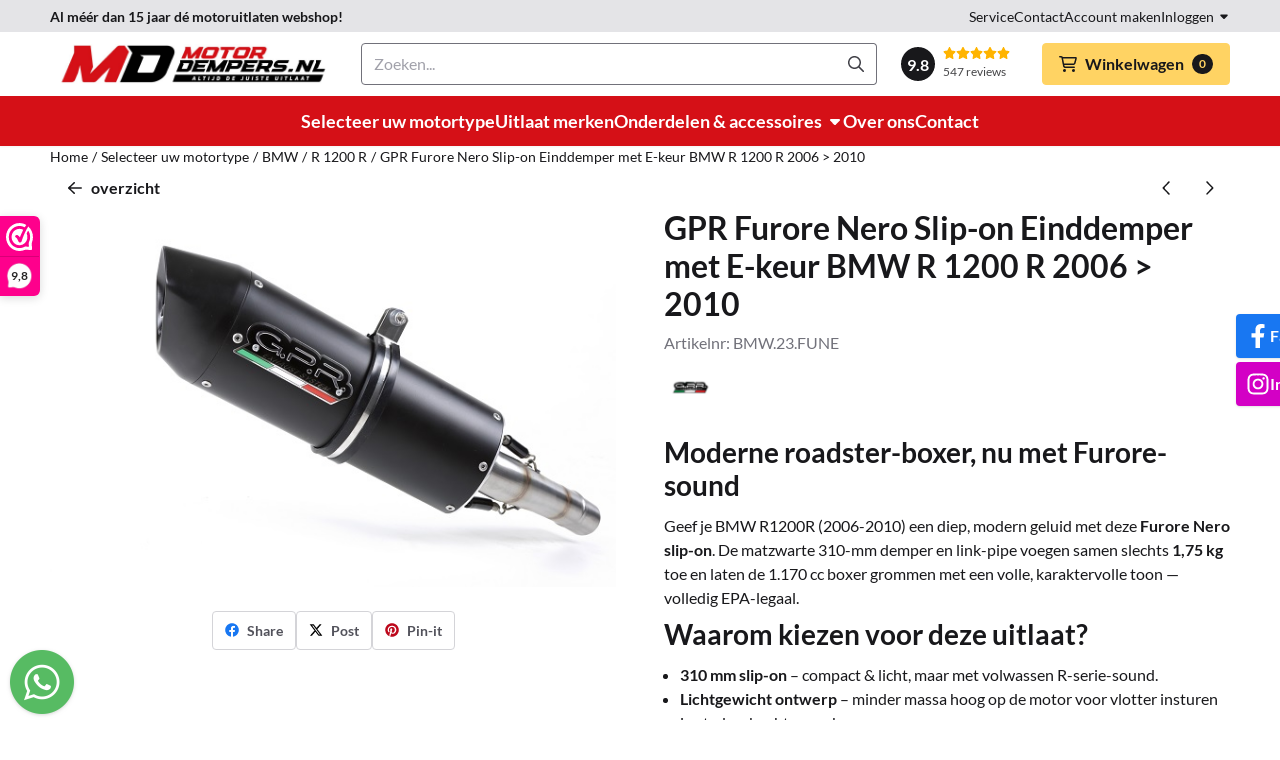

--- FILE ---
content_type: text/html; charset=UTF-8
request_url: https://www.motordempers.nl/motor-uitlaten/bmw/r-1200-r/gpr-furore-nero-slip-on-einddemper-met-e-keur-bmw-r-1200-r-2006-10
body_size: 27398
content:
<!DOCTYPE html> <html lang="nl" class="no-js"> <head> <meta http-equiv="content-type" content="text/html; charset=utf-8"/> <meta name="description" content=""/> <meta name="robots" content="index,follow"> <meta name="viewport" content="width=device-width, initial-scale=1, user-scalable=yes, maximum-scale=5" /> <meta name="google-site-verification" content="7-6hiueLUNpJ-B-BTtJK8YlxvYurvz1Q21qOEcKx3Q0"/> <title>GPR Furore Nero Slip-on Einddemper met E-keur BMW R 1200 R 2006 &amp;gt;... - Uitlaat kopen? Motordempers.nl is de motor uitlaat specialist!</title> <base href="https://www.motordempers.nl/"/> <link rel="dns-prefetch" href="https://fonts.gstatic.com/"> <link rel="dns-prefetch" href="https://cdn.shoptrader.com/"> <link rel="dns-prefetch" href="https://connect.facebook.net/"> <link rel="icon" href="https://www.motordempers.nl/images/faviconimages/favicon.ico" type="image/x-icon"> <link rel="shortcut icon" type="image/x-icon" href="https://www.motordempers.nl/images/faviconimages/favicon.ico"/> <link rel="canonical" href="https://www.motordempers.nl/motor-uitlaten/bmw/r-1200-r/gpr-furore-nero-slip-on-einddemper-met-e-keur-bmw-r-1200-r-2006-10"/> <script>
        window.translations = {
                        PRODUCT_CARD_ARIA_LABEL: 'Product: ',
            PRODUCT_PRIJS_ARIA_LABEL: 'Prijs: ',
                        SHOPPING_CART_BUTTON_ARIA_LABEL_1: 'Voeg ',
            SHOPPING_CART_BUTTON_ARIA_LABEL_2: ' toe aan winkelwagen',
            PRODUCT_PRIJS_KORTING_ARIA_LABEL_1: 'Van ',
            PRODUCT_PRIJS_KORTING_ARIA_LABEL_2: ' voor ',
                        SHOPPINGCART_ARIA_LIVE_QUANTITY_UPDATE_MESSAGE_BEGIN: 'Aantal van',
            SHOPPINGCART_ARIA_LIVE_QUANTITY_INCREASE_MESSAGE: 'is verhoogd naar',
            SHOPPINGCART_ARIA_LIVE_QUANTITY_DECREASE_MESSAGE: 'is verlaagd naar',
            SHOPPINGCART_ARIA_LIVE_DELETE_PRODUCT_MESSAGE: 'is verwijderd uit de winkelwagen.',
            SHOPPINGCART_ARIA_LIVE_QUANTITY_REFRESH_MESSAGE: 'is bijgewerkt naar'
        };
    </script> <style>
            @font-face{font-display:swap;font-family:'Lato';font-style:normal;font-weight:400;src:url(https://fonts.gstatic.com/s/lato/v25/S6uyw4BMUTPHjxAwXjeu.woff2) format('woff2');unicode-range:U+0100-02BA,U+02BD-02C5,U+02C7-02CC,U+02CE-02D7,U+02DD-02FF,U+0304,U+0308,U+0329,U+1D00-1DBF,U+1E00-1E9F,U+1EF2-1EFF,U+2020,U+20A0-20AB,U+20AD-20C0,U+2113,U+2C60-2C7F,U+A720-A7FF}@font-face{font-display:swap;font-family:'Lato';font-style:normal;font-weight:400;src:url(https://fonts.gstatic.com/s/lato/v25/S6uyw4BMUTPHjx4wXg.woff2) format('woff2');unicode-range:U+0000-00FF,U+0131,U+0152-0153,U+02BB-02BC,U+02C6,U+02DA,U+02DC,U+0304,U+0308,U+0329,U+2000-206F,U+20AC,U+2122,U+2191,U+2193,U+2212,U+2215,U+FEFF,U+FFFD}@font-face{font-display:swap;font-family:'Lato';font-style:normal;font-weight:700;src:url(https://fonts.gstatic.com/s/lato/v25/S6u9w4BMUTPHh6UVSwaPGR_p.woff2) format('woff2');unicode-range:U+0100-02BA,U+02BD-02C5,U+02C7-02CC,U+02CE-02D7,U+02DD-02FF,U+0304,U+0308,U+0329,U+1D00-1DBF,U+1E00-1E9F,U+1EF2-1EFF,U+2020,U+20A0-20AB,U+20AD-20C0,U+2113,U+2C60-2C7F,U+A720-A7FF}@font-face{font-display:swap;font-family:'Lato';font-style:normal;font-weight:700;src:url(https://fonts.gstatic.com/s/lato/v25/S6u9w4BMUTPHh6UVSwiPGQ.woff2) format('woff2');unicode-range:U+0000-00FF,U+0131,U+0152-0153,U+02BB-02BC,U+02C6,U+02DA,U+02DC,U+0304,U+0308,U+0329,U+2000-206F,U+20AC,U+2122,U+2191,U+2193,U+2212,U+2215,U+FEFF,U+FFFD}@font-face{font-display:swap;font-family:'Roboto Condensed';font-style:normal;font-weight:400;src:url(https://fonts.gstatic.com/s/robotocondensed/v31/ieVo2ZhZI2eCN5jzbjEETS9weq8-_d6T_POl0fRJeyWyosBD5XxxKA.woff2) format('woff2');unicode-range:U+0460-052F,U+1C80-1C8A,U+20B4,U+2DE0-2DFF,U+A640-A69F,U+FE2E-FE2F}@font-face{font-display:swap;font-family:'Roboto Condensed';font-style:normal;font-weight:400;src:url(https://fonts.gstatic.com/s/robotocondensed/v31/ieVo2ZhZI2eCN5jzbjEETS9weq8-_d6T_POl0fRJeyWyosBK5XxxKA.woff2) format('woff2');unicode-range:U+0301,U+0400-045F,U+0490-0491,U+04B0-04B1,U+2116}@font-face{font-display:swap;font-family:'Roboto Condensed';font-style:normal;font-weight:400;src:url(https://fonts.gstatic.com/s/robotocondensed/v31/ieVo2ZhZI2eCN5jzbjEETS9weq8-_d6T_POl0fRJeyWyosBC5XxxKA.woff2) format('woff2');unicode-range:U+1F00-1FFF}@font-face{font-display:swap;font-family:'Roboto Condensed';font-style:normal;font-weight:400;src:url(https://fonts.gstatic.com/s/robotocondensed/v31/ieVo2ZhZI2eCN5jzbjEETS9weq8-_d6T_POl0fRJeyWyosBN5XxxKA.woff2) format('woff2');unicode-range:U+0370-0377,U+037A-037F,U+0384-038A,U+038C,U+038E-03A1,U+03A3-03FF}@font-face{font-display:swap;font-family:'Roboto Condensed';font-style:normal;font-weight:400;src:url(https://fonts.gstatic.com/s/robotocondensed/v31/ieVo2ZhZI2eCN5jzbjEETS9weq8-_d6T_POl0fRJeyWyosBB5XxxKA.woff2) format('woff2');unicode-range:U+0102-0103,U+0110-0111,U+0128-0129,U+0168-0169,U+01A0-01A1,U+01AF-01B0,U+0300-0301,U+0303-0304,U+0308-0309,U+0323,U+0329,U+1EA0-1EF9,U+20AB}@font-face{font-display:swap;font-family:'Roboto Condensed';font-style:normal;font-weight:400;src:url(https://fonts.gstatic.com/s/robotocondensed/v31/ieVo2ZhZI2eCN5jzbjEETS9weq8-_d6T_POl0fRJeyWyosBA5XxxKA.woff2) format('woff2');unicode-range:U+0100-02BA,U+02BD-02C5,U+02C7-02CC,U+02CE-02D7,U+02DD-02FF,U+0304,U+0308,U+0329,U+1D00-1DBF,U+1E00-1E9F,U+1EF2-1EFF,U+2020,U+20A0-20AB,U+20AD-20C0,U+2113,U+2C60-2C7F,U+A720-A7FF}@font-face{font-display:swap;font-family:'Roboto Condensed';font-style:normal;font-weight:400;src:url(https://fonts.gstatic.com/s/robotocondensed/v31/ieVo2ZhZI2eCN5jzbjEETS9weq8-_d6T_POl0fRJeyWyosBO5Xw.woff2) format('woff2');unicode-range:U+0000-00FF,U+0131,U+0152-0153,U+02BB-02BC,U+02C6,U+02DA,U+02DC,U+0304,U+0308,U+0329,U+2000-206F,U+20AC,U+2122,U+2191,U+2193,U+2212,U+2215,U+FEFF,U+FFFD}@font-face{font-display:swap;font-family:'Roboto Condensed';font-style:normal;font-weight:700;src:url(https://fonts.gstatic.com/s/robotocondensed/v31/ieVo2ZhZI2eCN5jzbjEETS9weq8-_d6T_POl0fRJeyVVpcBD5XxxKA.woff2) format('woff2');unicode-range:U+0460-052F,U+1C80-1C8A,U+20B4,U+2DE0-2DFF,U+A640-A69F,U+FE2E-FE2F}@font-face{font-display:swap;font-family:'Roboto Condensed';font-style:normal;font-weight:700;src:url(https://fonts.gstatic.com/s/robotocondensed/v31/ieVo2ZhZI2eCN5jzbjEETS9weq8-_d6T_POl0fRJeyVVpcBK5XxxKA.woff2) format('woff2');unicode-range:U+0301,U+0400-045F,U+0490-0491,U+04B0-04B1,U+2116}@font-face{font-display:swap;font-family:'Roboto Condensed';font-style:normal;font-weight:700;src:url(https://fonts.gstatic.com/s/robotocondensed/v31/ieVo2ZhZI2eCN5jzbjEETS9weq8-_d6T_POl0fRJeyVVpcBC5XxxKA.woff2) format('woff2');unicode-range:U+1F00-1FFF}@font-face{font-display:swap;font-family:'Roboto Condensed';font-style:normal;font-weight:700;src:url(https://fonts.gstatic.com/s/robotocondensed/v31/ieVo2ZhZI2eCN5jzbjEETS9weq8-_d6T_POl0fRJeyVVpcBN5XxxKA.woff2) format('woff2');unicode-range:U+0370-0377,U+037A-037F,U+0384-038A,U+038C,U+038E-03A1,U+03A3-03FF}@font-face{font-display:swap;font-family:'Roboto Condensed';font-style:normal;font-weight:700;src:url(https://fonts.gstatic.com/s/robotocondensed/v31/ieVo2ZhZI2eCN5jzbjEETS9weq8-_d6T_POl0fRJeyVVpcBB5XxxKA.woff2) format('woff2');unicode-range:U+0102-0103,U+0110-0111,U+0128-0129,U+0168-0169,U+01A0-01A1,U+01AF-01B0,U+0300-0301,U+0303-0304,U+0308-0309,U+0323,U+0329,U+1EA0-1EF9,U+20AB}@font-face{font-display:swap;font-family:'Roboto Condensed';font-style:normal;font-weight:700;src:url(https://fonts.gstatic.com/s/robotocondensed/v31/ieVo2ZhZI2eCN5jzbjEETS9weq8-_d6T_POl0fRJeyVVpcBA5XxxKA.woff2) format('woff2');unicode-range:U+0100-02BA,U+02BD-02C5,U+02C7-02CC,U+02CE-02D7,U+02DD-02FF,U+0304,U+0308,U+0329,U+1D00-1DBF,U+1E00-1E9F,U+1EF2-1EFF,U+2020,U+20A0-20AB,U+20AD-20C0,U+2113,U+2C60-2C7F,U+A720-A7FF}@font-face{font-display:swap;font-family:'Roboto Condensed';font-style:normal;font-weight:700;src:url(https://fonts.gstatic.com/s/robotocondensed/v31/ieVo2ZhZI2eCN5jzbjEETS9weq8-_d6T_POl0fRJeyVVpcBO5Xw.woff2) format('woff2');unicode-range:U+0000-00FF,U+0131,U+0152-0153,U+02BB-02BC,U+02C6,U+02DA,U+02DC,U+0304,U+0308,U+0329,U+2000-206F,U+20AC,U+2122,U+2191,U+2193,U+2212,U+2215,U+FEFF,U+FFFD}#owl-carousel-homepage .owl-dots .owl-dot.active span,#owl-carousel-homepage .owl-dots .owl-dot:hover span{background:#ff0000!important}div#slider-homepage{max-height:px}.mega-menu{--mega-menu-column-width:275px;--mega-menu-column-spacer:2rem;--mega-menu-extra-field-spacer:var(--mega-menu-column-spacer);--mega-menu-extra-field-width:275px;--mega-menu-heading-color:var(--grey-900);--mega-menu-heading-color-hover:var(--grey-900);--mega-menu-link-color:var(--grey-700);--mega-menu-link-color-hover:var(--grey-700);--mega-menu-extra-field-color:var(--grey-700);justify-content:space-between;gap:var(--mega-menu-extra-field-spacer);display:none;position:absolute;height:auto;z-index:var(--mega-menu-dropdown-z-index);background:#fff;box-shadow:none;transition-property:box-shadow;border-radius:var(--mega-menu-dropdown-border-radius);border:0}.mega-menu:has(.mega-menu__extra-field){--mega-menu-column-width:245px}.hasSubChilds.mega-menu,.smallMenuMaxItems.mega-menu{--mega-menu-nav-width:calc(100% - var(--mega-menu-extra-field-width) - var(--mega-menu-extra-field-spacer));left:0;width:100%;padding-block:1.5rem;padding-inline:2rem}.hasNoSubChilds:not(.smallMenuMaxItems).mega-menu{--mega-menu-nav-width:auto;--mega-menu-min-width:12rem;min-width:var(--mega-menu-min-width);width:max-content;padding-block:.5rem;padding-inline:var(--site-nav-item-padding-x)}@supports selector(:has(a,b)){.site-nav-item--level-0:has(.hasNoSubChilds:not(.smallMenuMaxItems).mega-menu){position:relative}.hasNoSubChilds:not(.smallMenuMaxItems).mega-menu{min-width:max(var(--mega-menu-min-width), 100%)}}.site-nav-item--level-0 .mega-menu.is-open,.site-nav-item--level-0:hover .mega-menu,.site-nav-item--level-0.js-hover .mega-menu{display:flex;--mega-menu-box-shadow-backdrop:-500vh 1000vh 0 1000vh rgba(0, 0, 0, .05);--mega-menu-box-shadow-border-color:var(--border-color);--mega-menu-box-shadow-border:0 1px 0 0 var(--mega-menu-box-shadow-border-color), /* bottom */
            -1px 0 0 0 var(--mega-menu-box-shadow-border-color), /* left */
            1px 0 0 0 var(--mega-menu-box-shadow-border-color);box-shadow:var(--mega-menu-box-shadow-border),var(--shadow-xl),var(--mega-menu-box-shadow-backdrop)}.hasSubChilds .mega-menu__nav,.smallMenuMaxItems .mega-menu__nav{column-gap:var(--mega-menu-column-spacer);column-width:var(--mega-menu-column-width);column-count:auto}.mega-menu__nav{width:100%}.hasSubChilds .mega-menu__list-wrapper{flex:1 0 auto;width:100%;margin-bottom:1rem;-webkit-column-break-inside:avoid;page-break-inside:avoid;break-inside:avoid}.mega-menu__list-heading,.mega-menu__list-item-link{display:block;text-overflow:ellipsis;overflow-x:hidden}@media screen and (max-width:1200px){.site-nav-item-link--level-0,.mega-menu__list-heading,.mega-menu__list-item-link{font-size:var(--text-size-sm)}}.mega-menu__list-heading:hover,.mega-menu__list-heading:focus,.mega-menu__list-item-link:hover,.mega-menu__list-item-link:focus{text-decoration:underline}.hasSubChilds .mega-menu__list-heading{font-weight:var(--font-weight-bold);color:var(--mega-menu-heading-color)}.hasSubChilds .mega-menu__list-heading:hover,.hasSubChilds .mega-menu__list-heading:focus{color:var(--mega-menu-heading-color-hover)}.hasNoSubChilds .mega-menu__list-heading,.hasNoSubChilds .mega-menu__extra-field{padding-block:.5rem}.mega-menu__list-item-link{padding-block:.25em}.hasNoSubChilds .mega-menu__list-heading,.mega-menu__list-item-link{color:var(--mega-menu-link-color)}.hasNoSubChilds .mega-menu__list-heading:hover,.hasNoSubChilds .mega-menu__list-heading:focus,.mega-menu__list-item-link:hover,.mega-menu__list-item-link:focus{color:var(--mega-menu-link-color-hover)}.mega-menu__btn{--btn-font-weight:var(--font-weight-normal);margin-top:.25rem}.mega-menu__extra-field{color:var(--mega-menu-extra-field-color)}.mega-menu__extra-field img{max-width:100%;height:auto}.mega-menu__extra-field--has-category-image{display:flex}.mega-menu__category-image{margin:auto}div#nieuwsbriefpopup{font-family:Verdana;margin-top:-350px;left:-200%;margin-left:-250px;width:500px;height:auto;min-height:180px;color:#000;border-radius:5px;background:url(/images/nieuwsbriefpopupimages/nieuwsbrief_popup_image.jpg);}
        </style> <link rel="stylesheet" href="/themes/4000/css/abstracts/_print.css" media="print" crossorigin> <link rel="stylesheet" href="/themes/4000/css/abstracts/_variables_new.css?v=131.29571855465043828469" crossorigin> <link rel="stylesheet" href="/images/css/stApp-4000.css?v=131.29571855465043828469" crossorigin> <link rel="stylesheet" href="/themes/4000/css/stProduct-4000.css?v=131.29571855465043828469" crossorigin> <link rel="stylesheet" href="/themes/4000/css/icomoon.css?v=131.29571855465043828469" media="print" onload="this.media='all'" crossorigin> <script>(function (w, d, s, l, i) {
            w[l] = w[l] || []; w[l].push({
                'gtm.start':
                    new Date().getTime(), event: 'gtm.js'
            }); var f = d.getElementsByTagName(s)[0],
                j = d.createElement(s), dl = l != 'dataLayer' ? '&l=' + l : ''; j.async = true; j.src =
                'https://www.googletagmanager.com/gtm.js?id=' + i + dl; f.parentNode.insertBefore(j, f);
        })(window,document,'script','dataLayer','GTM-5SGT658');
    </script> <script>
        !function(f,b,e,v,n,t,s)
        {if(f.fbq)return;n=f.fbq=function(){n.callMethod?
            n.callMethod.apply(n,arguments):n.queue.push(arguments)};
            if(!f._fbq)f._fbq=n;n.push=n;n.loaded=!0;n.version='2.0';
            n.queue=[];t=b.createElement(e);t.async=!0;
            t.src=v;s=b.getElementsByTagName(e)[0];
            s.parentNode.insertBefore(t,s)}(window, document,'script',
            'https://connect.facebook.net/en_US/fbevents.js');
        fbq('init', '922442895059045');
        fbq('track', 'PageView');
    </script> <script type="application/ld+json">
            
			{
			  "@context": "https://schema.org",
			  "@type": "Organization",
			  "name": "Motordempers.nl",
			  "aggregateRating": {
				"@type": "AggregateRating",
				"ratingValue": "9.8",
				"reviewCount": "547",
				"bestRating": "10",
				"worstRating": "1"
			  },
			  "url": "https://www.webwinkelkeur.nl/webshop/Motordempers-nl_4836/reviews"
			}
		
        </script>
    
        
        <meta name="twitter:card" content="summary" /> <meta name="twitter:title" content="GPR Furore Nero Slip-on Einddemper met E-keur BMW R 1200 R 2006 &amp;gt;... - Uitlaat kopen? Motordempers.nl is de motor uitlaat specialist!" /> <meta name="twitter:description" content="" /> <meta name="twitter:image" content="https://www.motordempers.nl/images/productimages/big/GPR-Furore-Nero.jpg" /> <meta name="twitter:url" content="https://www.motordempers.nl/motor-uitlaten/bmw/r-1200-r/gpr-furore-nero-slip-on-einddemper-met-e-keur-bmw-r-1200-r-2006-10" /> <script type="application/ld+json">{
    "@context": "http://schema.org",
    "@type": "Product",
    "name": "GPR Furore Nero Slip-on Einddemper met E-keur BMW R 1200 R 2006 &gt; 2010",
    "mpn": "",
    "sku": "",
    "image": "https://www.motordempers.nl/images/productimages/big/GPR-Furore-Nero.jpg",
    "description": "Moderne roadster-boxer, nu met Furore-soundGeef je BMW R1200R (2006-2010) een diep, modern geluid met deze Furore Nero slip-on. De matzwarte 310-mm demper en link-pipe voegen samen slechts 1,75 kg toe en laten de 1.170 cc boxer grommen met een volle, karaktervolle toon \u2014 volledig EPA-legaal.Waarom kiezen voor deze uitlaat?310 mm slip-on \u2013 compact &amp; licht, maar met volwassen R-serie-sound.Lichtgewicht ontwerp \u2013 minder massa hoog op de motor voor vlotter insturen in stad en bochtenwerk.Link-pipe inbegrepen \u2013 plug-and-play op de OEM-collector; geen laswerk.E-keur \u2013 Ja, dus zorgeloos cruisen op elke openbare weg.Verwijderbare db-killer \u2013 kies in seconden tussen toervriendelijk en volle Furore-brul.Matzwarte Furore-look \u2013 stealth-finish die zwart, bordeaux of custom paint complimenteert.Let op: wordt de db-killer verwijderd, dan vervalt de E-keur.SPECIFICATIES: Furore Nero Slip-on \u2013 BMW R1200RHoofdcategorieSlip-on met verwijderbare db-killer &amp; Link-pipe (EPA-conform)Gewicht1,75 kg (\u2248 3,86 lb)Lengte demperbody310 mmVorm demperOvaalGeschikt voor modelBMW R1200R (2006 \u2013 2010)AfwerkingFurore NeroDempertypeSlip-onE-keurJaVerwijderbare db-killerJaKleur behuizingMatzwartKleur eindkapMatzwartISO 14021-verklaringOK",
    "offers": {
        "@type": "Offer",
        "price": "349.00",
        "priceCurrency": "EUR",
        "url": "https://www.motordempers.nl/motor-uitlaten/bmw/r-1200-r/gpr-furore-nero-slip-on-einddemper-met-e-keur-bmw-r-1200-r-2006-10",
        "availability": "https://schema.org/InStock"
    },
    "brand": {
        "@type": "Brand",
        "name": "GPR"
    }
}</script>
</head> <body id="st_product" class="motor-uitlaten bmw r-1200-r gpr-furore-nero-slip-on-einddemper-met-e-keur-bmw-r-1200-r-2006-10 not-logged-in "> <noscript> <iframe src="https://www.googletagmanager.com/ns.html?id=GTM-5SGT658" height="0" width="0" style="display:none;visibility:hidden"></iframe> </noscript> <a href="#main-content" class="skip-link_btn btn btn-dark">Ga naar hoofdinhoud</a> <a name="body-top"></a> <div class="page_placeholder_layover" id="page_placeholder_layover"> <img src="opc_loader.png" class="opc_loader" alt="" role="presentation"/> </div> <div id="cookieAriaLiveRegion" class="sr-only" aria-live="polite" aria-atomic="true"> <p id="cookieAriaLiveMessage">Cookievoorkeuren zijn momenteel gesloten.</p> </div><div id="nieuwsbriefpopup" class="modal" role="dialog" aria-labelledby="nieuwsbriefPopupTitle" aria-modal="true" aria-hidden="true"> <span id="nieuwsbriefPopupTitle" class="sr-only">Schrijf je nu in en ontvang onze nieuwsbrief</span> <button class="btn-icon btn-transparent btn-close jsNieuwsbriefpopupClose" aria-label="Sluit pop-up" title="Sluit pop-up"> <span class="st-icon st-icon-style-regular st-icon-xmark"> <svg xmlns="http://www.w3.org/2000/svg" viewBox="0 0 320 512"> <path d="M312.1 375c9.369 9.369 9.369 24.57 0 33.94s-24.57 9.369-33.94 0L160 289.9l-119 119c-9.369 9.369-24.57 9.369-33.94 0s-9.369-24.57 0-33.94L126.1 256L7.027 136.1c-9.369-9.369-9.369-24.57 0-33.94s24.57-9.369 33.94 0L160 222.1l119-119c9.369-9.369 24.57-9.369 33.94 0s9.369 24.57 0 33.94L193.9 256L312.1 375z"/> </svg> </span> </button> <div class="modal-body"> <form name="newsletter" action="https://www.motordempers.nl/newsletters_subscribe.php" method="post"> <div id="inner_nieuwsbriefpopup"> <div style="text-align: center;"> <p><span style="color:#FF0000;"><strong><span style="font-size:20px;">Belangrijke mededeling:</span></strong></span></p> <p>Wegens <strong>onverwachte familieomstandigheden</strong> zijn wij <strong>tot en met 4 ma</strong>a<strong>rt</strong> n<strong>iet in de gelegenheid u telefonisch of per e-mail te woord te staan</strong>. Na deze datum zullen wij alle e-mails <strong>zo spoedig mogelijk </strong>behandelen. Wij begrijpen dat deze situatie vervelend voor u kan zijn en <strong>waarderen uw begrip en geduld in deze periode zeer</strong>.</p> <p><strong>Let op: </strong>Bestellingen die tussen<strong> 20 februari en 4 maart </strong>worden geplaatst<strong>, zullen na 4 maart worden verwerkt. </strong>Wij streven ernaar dit zo snel mogelijk te doen en<strong> danken u bij voorbaat voor uw geduld en begrip.</strong></p> <p><strong>Onze excuses voor het eventuele ongemak.</strong></p> <p><strong>Hartelijk dank voor uw begrip.</strong></p> <p>Met vriendelijke groet,</p> <p>Team Motordempers.nl&quot;</p> </div> <div class="input-group contact_us"> <div class="d-none"> <input name="website" type="text" class="website" tabindex="-1"/> </div> <div class="form-floating"> <input value="" placeholder="E-mail adres:" id="nieuwsbriefEmail" type="email" name="Email" class="form-control"/> <label for="nieuwsbriefEmail">E-mail adres:</label> </div> <div class="g-recaptcha" id="product_newsletter_popup"></div> </div> </div> <button class="configuration_btn configuration_button configuration_button_general has_icon_right" type="submit"> <span>Aanmelden</span> <span class="st-icon st-icon-style-regular st-icon-arrow-right"> <svg xmlns="http://www.w3.org/2000/svg" viewBox="0 0 448 512"> <path d="M264.6 70.63l176 168c4.75 4.531 7.438 10.81 7.438 17.38s-2.688 12.84-7.438 17.38l-176 168c-9.594 9.125-24.78 8.781-33.94-.8125c-9.156-9.5-8.812-24.75 .8125-33.94l132.7-126.6H24.01c-13.25 0-24.01-10.76-24.01-24.01s10.76-23.99 24.01-23.99h340.1l-132.7-126.6C221.8 96.23 221.5 80.98 230.6 71.45C239.8 61.85 254.1 61.51 264.6 70.63z"/> </svg> </span> </button> </form> </div> </div><aside class="topmenu" aria-label="Topmenu"> <div class="bs-container d-flex" style="height:100%;"> <div class="topmenu-inner" id="menu_top"> <div class="topmenu-inner-col"> <div id="menu_top_content" class="topmenu-content"> <p><strong>Al méér dan 15 jaar dé motoruitlaten webshop!</strong></p> </div> </div> <nav class="topmenu-inner-col" aria-label="Topmenu navigatie"> <ul class="topmenu-nav"> <li class="topmenu-nav-item topmenu-nav-item-1"><a href="https://www.motordempers.nl/service/" target="_self">Service</a></li> <li class="topmenu-nav-item topmenu-nav-item-2"><a href="https://www.motordempers.nl/contact530442/" target="_self">Contact</a></li> <li class="topmenu-nav-item topmenu-nav-item-3"><a href="https://www.motordempers.nl/create_account.php" target="_self">Account maken</a></li> </ul> <ul class="topmenu_login-box"> <li class="login-button"> <button href="https://www.motordempers.nl/login.php" id="login-toggle" aria-haspopup="true" aria-controls="login-form" aria-expanded="false" class="loggedin btn-topmenu">
                Inloggen<span class="st-icon st-icon-style-regular st-icon-caret-down"> <svg xmlns="http://www.w3.org/2000/svg" viewBox="0 0 320 512"> <path d="M137.4 374.6c12.5 12.5 32.8 12.5 45.3 0l128-128c9.2-9.2 11.9-22.9 6.9-34.9s-16.6-19.8-29.6-19.8L32 192c-12.9 0-24.6 7.8-29.6 19.8s-2.2 25.7 6.9 34.9l128 128z"/> </svg> </span> </button> <div id="login-bar" class="dropdown-menu" role="form" aria-labelledby="login-toggle" hidden> <form name="login-bar" action="https://www.motordempers.nl/login.php?action=process" method="post" enctype="application/x-www-form-urlencoded" autocomplete="off"> <input type="hidden" name="form_name" value="login-bar"> <div id="login-bar-email-adress"> <label for="loginBarEmail">E-mailadres:</label> <input type="email" name="email_address" class="form-control" id="loginBarEmail" autocomplete="username email"> </div> <div id="login-bar-password"> <label for="loginbarPassword">Wachtwoord</label> <input type="password" name="password" class="form-control" id="loginbarPassword" autocomplete="current-password"> </div> <div class="login-bar-submit"> <button type="submit" class="configuration_btn configuration_button configuration_button_general has_icon_left"> <span class="st-icon st-icon-style-regular st-icon-user"> <svg xmlns="http://www.w3.org/2000/svg" viewBox="0 0 448 512"> <path d="M272 304h-96C78.8 304 0 382.8 0 480c0 17.67 14.33 32 32 32h384c17.67 0 32-14.33 32-32C448 382.8 369.2 304 272 304zM48.99 464C56.89 400.9 110.8 352 176 352h96c65.16 0 119.1 48.95 127 112H48.99zM224 256c70.69 0 128-57.31 128-128c0-70.69-57.31-128-128-128S96 57.31 96 128C96 198.7 153.3 256 224 256zM224 48c44.11 0 80 35.89 80 80c0 44.11-35.89 80-80 80S144 172.1 144 128C144 83.89 179.9 48 224 48z"/> </svg> </span> <span class="button">Inloggen</span> </button> </div> <div id="login-bar-password-forgotten"> <a href="https://www.motordempers.nl/password_forgotten.php" class="user_pass_forgotten text-decoration-underline">Wachtwoord vergeten?</a> </div> <div id="login-bar-create-account"> <a href="https://www.motordempers.nl/create_account.php" class="user_create_account text-decoration-underline">Account aanmaken</a> </div> </form> </div> </li> </ul> </nav> </div> </div> </aside> <aside class="header-review-mobile header-review-mobile--wwk" aria-label="Klantwaardering"> <a href="https://www.webwinkelkeur.nl/webshop/Motordempers-nl_4836/reviews" target="_blank" rel="noopener noreferrer" class="header-review-link d-flex"> <div class="header-review-mobile-content"> <div class="header-review-stars d-flex"> <span class="st-icon st-icon-style-regular st-icon-star-full"> <svg xmlns="http://www.w3.org/2000/svg" viewBox="0 0 576 512"> <path d="M316.9 18C311.6 7 300.4 0 288.1 0s-23.4 7-28.8 18L195 150.3 51.4 171.5c-12 1.8-22 10.2-25.7 21.7s-.7 24.2 7.9 32.7L137.8 329 113.2 474.7c-2 12 3 24.2 12.9 31.3s23 8 33.8 2.3l128.3-68.5 128.3 68.5c10.8 5.7 23.9 4.9 33.8-2.3s14.9-19.3 12.9-31.3L438.5 329 542.7 225.9c8.6-8.5 11.7-21.2 7.9-32.7s-13.7-19.9-25.7-21.7L381.2 150.3 316.9 18z"/> </svg> </span> <span class="st-icon st-icon-style-regular st-icon-star-full"> <svg xmlns="http://www.w3.org/2000/svg" viewBox="0 0 576 512"> <path d="M316.9 18C311.6 7 300.4 0 288.1 0s-23.4 7-28.8 18L195 150.3 51.4 171.5c-12 1.8-22 10.2-25.7 21.7s-.7 24.2 7.9 32.7L137.8 329 113.2 474.7c-2 12 3 24.2 12.9 31.3s23 8 33.8 2.3l128.3-68.5 128.3 68.5c10.8 5.7 23.9 4.9 33.8-2.3s14.9-19.3 12.9-31.3L438.5 329 542.7 225.9c8.6-8.5 11.7-21.2 7.9-32.7s-13.7-19.9-25.7-21.7L381.2 150.3 316.9 18z"/> </svg> </span> <span class="st-icon st-icon-style-regular st-icon-star-full"> <svg xmlns="http://www.w3.org/2000/svg" viewBox="0 0 576 512"> <path d="M316.9 18C311.6 7 300.4 0 288.1 0s-23.4 7-28.8 18L195 150.3 51.4 171.5c-12 1.8-22 10.2-25.7 21.7s-.7 24.2 7.9 32.7L137.8 329 113.2 474.7c-2 12 3 24.2 12.9 31.3s23 8 33.8 2.3l128.3-68.5 128.3 68.5c10.8 5.7 23.9 4.9 33.8-2.3s14.9-19.3 12.9-31.3L438.5 329 542.7 225.9c8.6-8.5 11.7-21.2 7.9-32.7s-13.7-19.9-25.7-21.7L381.2 150.3 316.9 18z"/> </svg> </span> <span class="st-icon st-icon-style-regular st-icon-star-full"> <svg xmlns="http://www.w3.org/2000/svg" viewBox="0 0 576 512"> <path d="M316.9 18C311.6 7 300.4 0 288.1 0s-23.4 7-28.8 18L195 150.3 51.4 171.5c-12 1.8-22 10.2-25.7 21.7s-.7 24.2 7.9 32.7L137.8 329 113.2 474.7c-2 12 3 24.2 12.9 31.3s23 8 33.8 2.3l128.3-68.5 128.3 68.5c10.8 5.7 23.9 4.9 33.8-2.3s14.9-19.3 12.9-31.3L438.5 329 542.7 225.9c8.6-8.5 11.7-21.2 7.9-32.7s-13.7-19.9-25.7-21.7L381.2 150.3 316.9 18z"/> </svg> </span> <span class="st-icon st-icon-style-regular st-icon-star-full"> <svg xmlns="http://www.w3.org/2000/svg" viewBox="0 0 576 512"> <path d="M316.9 18C311.6 7 300.4 0 288.1 0s-23.4 7-28.8 18L195 150.3 51.4 171.5c-12 1.8-22 10.2-25.7 21.7s-.7 24.2 7.9 32.7L137.8 329 113.2 474.7c-2 12 3 24.2 12.9 31.3s23 8 33.8 2.3l128.3-68.5 128.3 68.5c10.8 5.7 23.9 4.9 33.8-2.3s14.9-19.3 12.9-31.3L438.5 329 542.7 225.9c8.6-8.5 11.7-21.2 7.9-32.7s-13.7-19.9-25.7-21.7L381.2 150.3 316.9 18z"/> </svg> </span> </div> <div class="header-review-mobile-score"> <p> <span class="header-review-mobile-score-value">9.8 / 10</span> van <span class="header-review-mobile-count">547</span> reviews
                </p> </div> </div> </a></aside><header class="site-header site-header-large site-header-large-logo-left" role="banner" aria-label="Website header"> <div class="bs-container"> <div class="site-header-inner row align-items-center justify-content-between"> <div class="col-auto col-logo d-flex align-items-center"> <a class="header-logo | d-flex justify-content-center align-items-center" style="height:100%;" href="https://www.motordempers.nl/" > <img data-use-webp='no' fetchpriority='high' width='1200' height='167' alt='motordempers.nl Startpagina' style=' box-sizing:content-box;
            max-height:40px;
            max-width:400px;
            padding-top:12px;
            padding-bottom:12px;' class='header-logo-image' src='/images/shoplogoimages/motordempers.nl-groot-header2020.jpg' onerror='this.onerror=null; this.src="/images/placeholders/image_missing_vierkant.png";'> </a> </div> <div class="col"> <div class="site-header-searchbar"> <form name="advanced_search" action="https://www.motordempers.nl/advanced_search_result.php" method="get" enctype="application/x-www-form-urlencoded"> <input type="hidden" name="form_name" value="advanced_search"> <label for="search" class="sr-only">Zoeken</label> <div class="input-group"> <input type="hidden" name="search_in_description" value="0"> <input type="hidden" name="Beschrijving" value="0"> <input type="hidden" name="Artikelnaam" value=true> <input type="hidden" name="Ean" value="1"> <input type="hidden" name="Sku" value="1"> <input type="hidden" name="Artikelnummer" value="1"> <input type="hidden" name="Tag" value="0"> <input type="hidden" name="inc_subcat" value="1"> <input name="keywords" type="search" value="" placeholder="Zoeken..." class="form-control form-control-visually-first" id="search"/> <button class="btn btn-icon btn-input-group" type="submit"> <span class="st-icon st-icon-style-regular st-icon-magnifying-glass"> <svg xmlns="http://www.w3.org/2000/svg" viewBox="0 0 512 512"> <path d="M504.1 471l-134-134C399.1 301.5 415.1 256.8 415.1 208c0-114.9-93.13-208-208-208S-.0002 93.13-.0002 208S93.12 416 207.1 416c48.79 0 93.55-16.91 129-45.04l134 134C475.7 509.7 481.9 512 488 512s12.28-2.344 16.97-7.031C514.3 495.6 514.3 480.4 504.1 471zM48 208c0-88.22 71.78-160 160-160s160 71.78 160 160s-71.78 160-160 160S48 296.2 48 208z"/> </svg> </span> </button> </div> </form> <div class="overlay-searchbar"></div> </div> </div> <div class="col-auto d-flex justify-content-end"> <a href="https://www.webwinkelkeur.nl/webshop/Motordempers-nl_4836/reviews" target="_blank" rel="noopener noreferrer" class="header-review-link d-flex"> <div class="header-review header-review--wwk d-flex align-items-center"> <div class="header-review-score d-flex justify-content-center align-items-center"> <span class="header-review-score-value d-flex">9.8</span> </div> <div class="header-review-rating-box d-flex flex-column justify-content-center"> <div class="header-review-stars"> <span class="st-icon st-icon-style-regular st-icon-star-full"> <svg xmlns="http://www.w3.org/2000/svg" viewBox="0 0 576 512"> <path d="M316.9 18C311.6 7 300.4 0 288.1 0s-23.4 7-28.8 18L195 150.3 51.4 171.5c-12 1.8-22 10.2-25.7 21.7s-.7 24.2 7.9 32.7L137.8 329 113.2 474.7c-2 12 3 24.2 12.9 31.3s23 8 33.8 2.3l128.3-68.5 128.3 68.5c10.8 5.7 23.9 4.9 33.8-2.3s14.9-19.3 12.9-31.3L438.5 329 542.7 225.9c8.6-8.5 11.7-21.2 7.9-32.7s-13.7-19.9-25.7-21.7L381.2 150.3 316.9 18z"/> </svg> </span> <span class="st-icon st-icon-style-regular st-icon-star-full"> <svg xmlns="http://www.w3.org/2000/svg" viewBox="0 0 576 512"> <path d="M316.9 18C311.6 7 300.4 0 288.1 0s-23.4 7-28.8 18L195 150.3 51.4 171.5c-12 1.8-22 10.2-25.7 21.7s-.7 24.2 7.9 32.7L137.8 329 113.2 474.7c-2 12 3 24.2 12.9 31.3s23 8 33.8 2.3l128.3-68.5 128.3 68.5c10.8 5.7 23.9 4.9 33.8-2.3s14.9-19.3 12.9-31.3L438.5 329 542.7 225.9c8.6-8.5 11.7-21.2 7.9-32.7s-13.7-19.9-25.7-21.7L381.2 150.3 316.9 18z"/> </svg> </span> <span class="st-icon st-icon-style-regular st-icon-star-full"> <svg xmlns="http://www.w3.org/2000/svg" viewBox="0 0 576 512"> <path d="M316.9 18C311.6 7 300.4 0 288.1 0s-23.4 7-28.8 18L195 150.3 51.4 171.5c-12 1.8-22 10.2-25.7 21.7s-.7 24.2 7.9 32.7L137.8 329 113.2 474.7c-2 12 3 24.2 12.9 31.3s23 8 33.8 2.3l128.3-68.5 128.3 68.5c10.8 5.7 23.9 4.9 33.8-2.3s14.9-19.3 12.9-31.3L438.5 329 542.7 225.9c8.6-8.5 11.7-21.2 7.9-32.7s-13.7-19.9-25.7-21.7L381.2 150.3 316.9 18z"/> </svg> </span> <span class="st-icon st-icon-style-regular st-icon-star-full"> <svg xmlns="http://www.w3.org/2000/svg" viewBox="0 0 576 512"> <path d="M316.9 18C311.6 7 300.4 0 288.1 0s-23.4 7-28.8 18L195 150.3 51.4 171.5c-12 1.8-22 10.2-25.7 21.7s-.7 24.2 7.9 32.7L137.8 329 113.2 474.7c-2 12 3 24.2 12.9 31.3s23 8 33.8 2.3l128.3-68.5 128.3 68.5c10.8 5.7 23.9 4.9 33.8-2.3s14.9-19.3 12.9-31.3L438.5 329 542.7 225.9c8.6-8.5 11.7-21.2 7.9-32.7s-13.7-19.9-25.7-21.7L381.2 150.3 316.9 18z"/> </svg> </span> <span class="st-icon st-icon-style-regular st-icon-star-full"> <svg xmlns="http://www.w3.org/2000/svg" viewBox="0 0 576 512"> <path d="M316.9 18C311.6 7 300.4 0 288.1 0s-23.4 7-28.8 18L195 150.3 51.4 171.5c-12 1.8-22 10.2-25.7 21.7s-.7 24.2 7.9 32.7L137.8 329 113.2 474.7c-2 12 3 24.2 12.9 31.3s23 8 33.8 2.3l128.3-68.5 128.3 68.5c10.8 5.7 23.9 4.9 33.8-2.3s14.9-19.3 12.9-31.3L438.5 329 542.7 225.9c8.6-8.5 11.7-21.2 7.9-32.7s-13.7-19.9-25.7-21.7L381.2 150.3 316.9 18z"/> </svg> </span> </div> <div class="header-review-count"> <span>547 reviews</span> </div> </div> </div> </a> </div> <div class="col-auto d-flex justify-content-end"> <nav class="site-header-nav d-flex" aria-label="Gebruikersnavigatie"> <div class="site-header-basket-wrapper basket_wrapper"> <div class="site-header-basket-button cart_content"> <a href="https://www.motordempers.nl/shopping_cart.php" role="button" id="basket-toggle" class="btn basket-button" aria-controls="floating-basket" aria-expanded="false" aria-label="Winkelwagen bekijken, 0 items" aria-haspopup="true"> <span class="d-flex has_icon_left" href="https://www.motordempers.nl/shopping_cart.php"> <span class="st-icon st-icon-style-regular st-icon-cart-shopping"> <svg xmlns="http://www.w3.org/2000/svg" viewBox="0 0 576 512"> <path d="M24 0C10.7 0 0 10.7 0 24S10.7 48 24 48H69.5c3.8 0 7.1 2.7 7.9 6.5l51.6 271c6.5 34 36.2 58.5 70.7 58.5H488c13.3 0 24-10.7 24-24s-10.7-24-24-24H199.7c-11.5 0-21.4-8.2-23.6-19.5L170.7 288H459.2c32.6 0 61.1-21.8 69.5-53.3l41-152.3C576.6 57 557.4 32 531.1 32h-411C111 12.8 91.6 0 69.5 0H24zM131.1 80H520.7L482.4 222.2c-2.8 10.5-12.3 17.8-23.2 17.8H161.6L131.1 80zM176 512a48 48 0 1 0 0-96 48 48 0 1 0 0 96zm336-48a48 48 0 1 0 -96 0 48 48 0 1 0 96 0z"/> </svg> </span> <span>Winkelwagen</span> </span> <span class="quantity" data-bind="text: cartCount"></span> </a> </div> <div class="floating_basket_wrapper dropdown-menu" id="floating-basket" aria-label="Winkelwagen overzicht" hidden> <div class="basket_content"> <a href="https://www.motordempers.nl/shopping_cart.php" id="skip-to-checkout">Sla productlijst over en ga naar afrekenen</a> <table data-bind="visible: cartTable().length > 0" role="table" aria-label="Producten in winkelwagen"> <tbody data-bind="foreach: cartTable" role="rowgroup"> <tr role="row" data-bind="attr: { 'aria-labelledby': 'product-name-' + product_id(), 'aria-describedby': 'product-quantity-' + product_id() + ' product-price-' + product_id() }"> <td role="cell" class="product_image_cell"> <div class="product_image"> <img data-bind="attr: { src: image(), alt: name }"> </div> </td> <td role="cell" class="product_name_cell"> <p data-bind="attr: { 'id': 'product-name-' + product_id() }"><span data-bind="attr: { 'id': 'product-quantity-' + product_id() }, text: quantity"></span> x <a data-bind="attr: { href: url, 'aria-describedby': 'product-quantity-' + product_id() }, text: name"></a></p> <span data-bind="foreach: attributes, visible: attributes().length > 0"> <small><i>-&nbsp;<span data-bind="html: option_name() + ' ' + value_name()"></span></i></small><br> </span> <p data-bind="attr: { 'id': 'product-price-' + product_id() }, html: $root.currencyFormat.symbolLeft + stAppTools.number_format(parseFloat(total_price()) * parseFloat($root.currencyFormat.value), $root.currencyFormat.decimalPlaces, $root.currencyFormat.decimalPoint, $root.currencyFormat.thousandsPoint) + $root.currencyFormat.symbolRight"></p> </td> <td class="product_price_cell" data-bind="click: $parent.removeProduct"> <button aria-label="Verwijder dit product uit de winkelwagen" class="btn btn-transparent"> <span class="st-icon st-icon-style-regular st-icon-trash"> <svg xmlns="http://www.w3.org/2000/svg" viewBox="0 0 448 512"> <path d="M424 80C437.3 80 448 90.75 448 104C448 117.3 437.3 128 424 128H412.4L388.4 452.7C385.9 486.1 358.1 512 324.6 512H123.4C89.92 512 62.09 486.1 59.61 452.7L35.56 128H24C10.75 128 0 117.3 0 104C0 90.75 10.75 80 24 80H93.82L130.5 24.94C140.9 9.357 158.4 0 177.1 0H270.9C289.6 0 307.1 9.358 317.5 24.94L354.2 80H424zM177.1 48C174.5 48 171.1 49.34 170.5 51.56L151.5 80H296.5L277.5 51.56C276 49.34 273.5 48 270.9 48H177.1zM364.3 128H83.69L107.5 449.2C108.1 457.5 115.1 464 123.4 464H324.6C332.9 464 339.9 457.5 340.5 449.2L364.3 128z"/> </svg> </span> </button> </td> </tr> </tbody> </table> <span class="shopping-cart-empty" data-bind="visible: cartTable().length == 0">
            Uw winkelwagen is leeg
        </span> </div> <div class="clear"></div> <div class="floating_basket_total clearfix"> <span class="floating_basket_total_price" data-bind="html: cartValue"></span> <a id="btn-basket-checkout" href="https://www.motordempers.nl/shopping_cart.php" class="configuration_btn configuration_button button configuration_button_submit has_icon_right" data-bind="visible: cartTable().length != 0" role="button"> <span class="button">Afrekenen</span> <span class="st-icon st-icon-style-regular st-icon-arrow-right"> <svg xmlns="http://www.w3.org/2000/svg" viewBox="0 0 448 512"> <path d="M264.6 70.63l176 168c4.75 4.531 7.438 10.81 7.438 17.38s-2.688 12.84-7.438 17.38l-176 168c-9.594 9.125-24.78 8.781-33.94-.8125c-9.156-9.5-8.812-24.75 .8125-33.94l132.7-126.6H24.01c-13.25 0-24.01-10.76-24.01-24.01s10.76-23.99 24.01-23.99h340.1l-132.7-126.6C221.8 96.23 221.5 80.98 230.6 71.45C239.8 61.85 254.1 61.51 264.6 70.63z"/> </svg> </span> </a> </div> </div> </div> </nav> </div> </div> </div> </header><header class="main-header-mobile" role="banner" aria-label="Website header"> <div class="header-mobile "> <div class="bs-container header-mobile-container"> <div class="header-mobile-col" style="flex:1;"> <div class="header-mobile-icon menu-icon" tabindex="0" role="button" aria-controls="mobile_menu" aria-expanded="false"> <span class="st-icon st-icon-style-regular st-icon-bars"> <svg xmlns="http://www.w3.org/2000/svg" viewBox="0 0 448 512"> <path d="M0 88C0 74.75 10.75 64 24 64H424C437.3 64 448 74.75 448 88C448 101.3 437.3 112 424 112H24C10.75 112 0 101.3 0 88zM0 248C0 234.7 10.75 224 24 224H424C437.3 224 448 234.7 448 248C448 261.3 437.3 272 424 272H24C10.75 272 0 261.3 0 248zM424 432H24C10.75 432 0 421.3 0 408C0 394.7 10.75 384 24 384H424C437.3 384 448 394.7 448 408C448 421.3 437.3 432 424 432z"/> </svg> </span></div> </div> <div class="header-mobile-col"> <div id="mobile_menu_logo" class="header-mobile-logo"> <a class="header-mobile-logo-link" href=https://www.motordempers.nl/> <img data-use-webp='no' width='1200' height='167' fetchpriority='high' alt='motordempers.nl Startpagina' class='header-mobile-logo-image' src='/images/shoplogoimages/motordempers.nl-groot-header2020.jpg' onerror='this.onerror=null; this.src="/images/placeholders/image_missing_vierkant.png";'> </a> </div> </div> <nav class="header-mobile-col justify-content-end" style="flex:1;" id="mobile_menu_show_quantity_JS" aria-label="Gebruikersnavigatie"> <div class="header-mobile-icon account-icon"> <a href="https://www.motordempers.nl/account.php"> <span class="st-icon st-icon-style-regular st-icon-user"> <svg xmlns="http://www.w3.org/2000/svg" viewBox="0 0 448 512"> <path d="M272 304h-96C78.8 304 0 382.8 0 480c0 17.67 14.33 32 32 32h384c17.67 0 32-14.33 32-32C448 382.8 369.2 304 272 304zM48.99 464C56.89 400.9 110.8 352 176 352h96c65.16 0 119.1 48.95 127 112H48.99zM224 256c70.69 0 128-57.31 128-128c0-70.69-57.31-128-128-128S96 57.31 96 128C96 198.7 153.3 256 224 256zM224 48c44.11 0 80 35.89 80 80c0 44.11-35.89 80-80 80S144 172.1 144 128C144 83.89 179.9 48 224 48z"/> </svg> </span> </a> </div> <div class="header-mobile-icon shopping-icon"> <a href="https://www.motordempers.nl/shopping_cart.php"> <span class="st-icon st-icon-style-regular st-icon-cart-shopping"> <svg xmlns="http://www.w3.org/2000/svg" viewBox="0 0 576 512"> <path d="M24 0C10.7 0 0 10.7 0 24S10.7 48 24 48H69.5c3.8 0 7.1 2.7 7.9 6.5l51.6 271c6.5 34 36.2 58.5 70.7 58.5H488c13.3 0 24-10.7 24-24s-10.7-24-24-24H199.7c-11.5 0-21.4-8.2-23.6-19.5L170.7 288H459.2c32.6 0 61.1-21.8 69.5-53.3l41-152.3C576.6 57 557.4 32 531.1 32h-411C111 12.8 91.6 0 69.5 0H24zM131.1 80H520.7L482.4 222.2c-2.8 10.5-12.3 17.8-23.2 17.8H161.6L131.1 80zM176 512a48 48 0 1 0 0-96 48 48 0 1 0 0 96zm336-48a48 48 0 1 0 -96 0 48 48 0 1 0 96 0z"/> </svg> </span> <span class="quantity" data-bind="text: cartCount"></span> </a> </div> <div class="header-mobile-icon js-toggle-mobile-searchbar | search-icon"> <a> <span class="st-icon st-icon-style-regular st-icon-magnifying-glass"> <svg xmlns="http://www.w3.org/2000/svg" viewBox="0 0 512 512"> <path d="M504.1 471l-134-134C399.1 301.5 415.1 256.8 415.1 208c0-114.9-93.13-208-208-208S-.0002 93.13-.0002 208S93.12 416 207.1 416c48.79 0 93.55-16.91 129-45.04l134 134C475.7 509.7 481.9 512 488 512s12.28-2.344 16.97-7.031C514.3 495.6 514.3 480.4 504.1 471zM48 208c0-88.22 71.78-160 160-160s160 71.78 160 160s-71.78 160-160 160S48 296.2 48 208z"/> </svg> </span> </a> </div> </nav> </div> </div> <div class="header-mobile-search js-header-mobile-search"> <div class="bs-container"> <div class="mobile-searchbox"> <form name="advanced_search" action="https://www.motordempers.nl/advanced_search_result.php" method="get" enctype="application/x-www-form-urlencoded"> <input type="hidden" name="form_name" value="advanced_search"> <label for="sqr_mobile_search" class="sr-only">Zoeken</label> <div class="input-group"> <input type="hidden" name="search_in_description" value="0"> <input type="hidden" name="inc_subcat" value="1"> <input name="keywords" type="search" value="" placeholder="Zoeken..." class="form-control form-control-visually-first" id="sqr_mobile_search"/> <button class="btn btn-icon btn-input-group" type="submit"> <span class="st-icon st-icon-style-regular st-icon-magnifying-glass"> <svg xmlns="http://www.w3.org/2000/svg" viewBox="0 0 512 512"> <path d="M504.1 471l-134-134C399.1 301.5 415.1 256.8 415.1 208c0-114.9-93.13-208-208-208S-.0002 93.13-.0002 208S93.12 416 207.1 416c48.79 0 93.55-16.91 129-45.04l134 134C475.7 509.7 481.9 512 488 512s12.28-2.344 16.97-7.031C514.3 495.6 514.3 480.4 504.1 471zM48 208c0-88.22 71.78-160 160-160s160 71.78 160 160s-71.78 160-160 160S48 296.2 48 208z"/> </svg> </span> </button> </div> </form> </div> </div> </div> <div id="mobile_menu_overlay" class=""></div> <nav id="mobile_menu_container" class=" " aria-label="Mobiele navigatie"> <div id="mobile_menu" class="mobile_menu" role="navigation"> <section id="mobile_menu_info" class="header-mobile-open" aria-label="Mobiele navigatie header"> <div class="bs-container header-mobile-container"> <p class="mobile-menu-header">Menu</p> <button id="mobile_menu_close" class="btn btn-transparent header-mobile-icon menu-close" aria-label="Sluit menu" type="button"> <span class="st-icon st-icon-style-regular st-icon-xmark"> <svg xmlns="http://www.w3.org/2000/svg" viewBox="0 0 320 512"> <path d="M312.1 375c9.369 9.369 9.369 24.57 0 33.94s-24.57 9.369-33.94 0L160 289.9l-119 119c-9.369 9.369-24.57 9.369-33.94 0s-9.369-24.57 0-33.94L126.1 256L7.027 136.1c-9.369-9.369-9.369-24.57 0-33.94s24.57-9.369 33.94 0L160 222.1l119-119c9.369-9.369 24.57-9.369 33.94 0s9.369 24.57 0 33.94L193.9 256L312.1 375z"/> </svg> </span> </button> </div> </section> <section id="mobile_nav_container" aria-label="Mobiele navigatie"> <div class="mobile_menu_extra_items"> </div> <nav id="categories" class="categories_box mobile_box" aria-label="Primaire navigatie"> <ul class="mobile-menu-list box_content"> <li class="menu-header parent-item" id="dmrp_0"> <a class="item" href="https://www.motordempers.nl/">
                            Home
                        </a> </li> <li class="menu-header parent-item" id="dmm_41"> <a class="item menu-toggle" aria-expanded="false" aria-controls="submenu-cat-41" role="button" target="_self" href="https://www.motordempers.nl/motor-uitlaten/">
                                Selecteer uw motortype
                            </a> </li> <li class="menu-header parent-item" id="dmm_421"> <a class="item menu-toggle" aria-expanded="false" aria-controls="submenu-cat-421" role="button" target="_self" href="https://www.motordempers.nl/alle-uitlaat-merken/">
                                Uitlaat merken
                            </a> </li> <li class="menu-header parent-item" id="dmm_1289"> <a class="item menu-toggle" aria-expanded="false" aria-controls="submenu-cat-1289" role="button" target="_self" href="https://www.motordempers.nl/uitlaat-onderdelen/">
                                Onderdelen & accessoires
                            </a> <button class="submenu-toggle" aria-controls="submenu-cat-1289" aria-expanded="false" aria-label='Toon submenu voor Onderdelen & accessoires'> <span class="expand expandable-item show-chevron-right"><span class='st-icon st-icon-chevron-down fa-icon fa-icon-chevron-down'></span><span class='st-icon st-icon-chevron-right fa-icon fa-icon-chevron-right'></span></span></button><ul class="menu-content onderdelen_&_accessoires parent-item" id="submenu-cat-1289" hidden> <li class="menu-header " id="dmrp_1290"> <a class="item" href="https://www.motordempers.nl/uitlaat-reserve-onderdelen/" target="_self"> <span style="margin-left: 0px; margin-right: .5rem;"><span class='st-icon fa-icon fa-icon-caret-right'></span></span>Uitlaat Reserve Onderdelen      </a></li> <li class="menu-header " id="dmrp_1156"> <a class="item" href="https://www.motordempers.nl/levering-db-killers/" target="_self"> <span style="margin-left: 0px; margin-right: .5rem;"><span class='st-icon fa-icon fa-icon-caret-right'></span></span>Levering dB-killers      </a></li></ul></li> <li class="menu-header parent-item" id="dmm_1544"> <a class="item menu-toggle" aria-expanded="false" aria-controls="submenu-cat-1544" role="button" target="_self" href="https://www.motordempers.nl/over-motordempers/">
                                Over ons
                            </a> </li> <li class="menu-header parent-item" id="dmm_10"> <a class="item menu-toggle" aria-expanded="false" aria-controls="submenu-cat-10" role="button" target="_self" href="https://www.motordempers.nl/contact530442/">
                                Contact
                            </a> </li> </ul> <div class="sub-menu-mobile"> <div class="sub-menu-mobile__top-menu-content"> <ul class="top_menu"> <li class="item1"><a href="https://www.motordempers.nl/service/" target="_self">Service</a></li> <li class="item2"><a href="https://www.motordempers.nl/contact530442/" target="_self">Contact</a></li> <li class="item3"><a href="https://www.motordempers.nl/create_account.php" target="_self">Account maken</a></li> </ul> </div> <div class="sub-menu-mobile__social-media-items"> <div class="mobile-menu-socialmedia"> <a class="social-media-item facebook" target="_blank" rel="noopener noreferrer" href="https://www.facebook.com/motordempers/"><span class="st-icon st-icon-style-regular st-icon-facebook"> <svg xmlns="http://www.w3.org/2000/svg" viewBox="0 0 512 512"> <path d="M504 256C504 119 393 8 256 8S8 119 8 256c0 123.78 90.69 226.38 209.25 245V327.69h-63V256h63v-54.64c0-62.15 37-96.48 93.67-96.48 27.14 0 55.52 4.84 55.52 4.84v61h-31.28c-30.8 0-40.41 19.12-40.41 38.73V256h68.78l-11 71.69h-57.78V501C413.31 482.38 504 379.78 504 256z"/> </svg> </span></a> <a class="social-media-item instagram" target="_blank" rel="noopener noreferrer" href="https://instagram.com/motordempers.nl?igshid=NzZlODBkYWE4Ng=="><span class="st-icon st-icon-style-regular st-icon-instagram"> <svg xmlns="http://www.w3.org/2000/svg" viewBox="0 0 448 512"> <path d="M224.1 141c-63.6 0-114.9 51.3-114.9 114.9s51.3 114.9 114.9 114.9S339 319.5 339 255.9 287.7 141 224.1 141zm0 189.6c-41.1 0-74.7-33.5-74.7-74.7s33.5-74.7 74.7-74.7 74.7 33.5 74.7 74.7-33.6 74.7-74.7 74.7zm146.4-194.3c0 14.9-12 26.8-26.8 26.8-14.9 0-26.8-12-26.8-26.8s12-26.8 26.8-26.8 26.8 12 26.8 26.8zm76.1 27.2c-1.7-35.9-9.9-67.7-36.2-93.9-26.2-26.2-58-34.4-93.9-36.2-37-2.1-147.9-2.1-184.9 0-35.8 1.7-67.6 9.9-93.9 36.1s-34.4 58-36.2 93.9c-2.1 37-2.1 147.9 0 184.9 1.7 35.9 9.9 67.7 36.2 93.9s58 34.4 93.9 36.2c37 2.1 147.9 2.1 184.9 0 35.9-1.7 67.7-9.9 93.9-36.2 26.2-26.2 34.4-58 36.2-93.9 2.1-37 2.1-147.8 0-184.8zM398.8 388c-7.8 19.6-22.9 34.7-42.6 42.6-29.5 11.7-99.5 9-132.1 9s-102.7 2.6-132.1-9c-19.6-7.8-34.7-22.9-42.6-42.6-11.7-29.5-9-99.5-9-132.1s-2.6-102.7 9-132.1c7.8-19.6 22.9-34.7 42.6-42.6 29.5-11.7 99.5-9 132.1-9s102.7-2.6 132.1 9c19.6 7.8 34.7 22.9 42.6 42.6 11.7 29.5 9 99.5 9 132.1s2.7 102.7-9 132.1z"/> </svg> </span></a></div> </div> </div> </nav> <input type="hidden" name="MOBILE_SHOW_CATEGORIES_ONLY" value="true"> </section> </div> </nav> </header><nav class="site-nav site-nav-header-big" aria-label="Primaire navigatie"> <div class="bs-container site-nav-container"> <ul class="site-nav-inner site-nav--justify-content-center"><li class="item2 | site-nav-item site-nav-item--level-0"><a class="site-nav-item-link site-nav-item-link--level-0" href="https://www.motordempers.nl/motor-uitlaten/" target="_self"><span>Selecteer uw motortype</span></a><li class="item3 | site-nav-item site-nav-item--level-0"><a class="site-nav-item-link site-nav-item-link--level-0" href="https://www.motordempers.nl/alle-uitlaat-merken/" target="_self"><span>Uitlaat merken</span></a><li class="item4 | site-nav-item site-nav-item--level-0"><a class="site-nav-item-link site-nav-item-link--level-0" role='button' aria-haspopup="true" aria-expanded="false" aria-controls="submenu-onderdelen-accessoires" id="nav-onderdelen-accessoires" href="https://www.motordempers.nl/uitlaat-onderdelen/" target="_self"><span>Onderdelen & accessoires</span><span class='st-icon fa-icon fa-icon-caret-down'></span></a><ul class="mega-menu menu-dropdown hasNoSubChilds" id="submenu-onderdelen-accessoires" hidden role="menu"><li class="mega-menu__nav"><ul> <li class="mega-menu__list-wrapper menu-backlink"> <a class="mega-menu__list-heading" href="https://www.motordempers.nl/uitlaat-onderdelen/">Alles in Onderdelen & accessoires</a> <li class="mega-menu__list-wrapper"> <a class="mega-menu__list-heading" href="https://www.motordempers.nl/uitlaat-reserve-onderdelen/">Uitlaat Reserve Onderdelen</a> </li> <li class="mega-menu__list-wrapper"> <a class="mega-menu__list-heading" href="https://www.motordempers.nl/levering-db-killers/">Levering dB-killers</a> </li></ul></li></li></ul><li class="item5 | site-nav-item site-nav-item--level-0"><a class="site-nav-item-link site-nav-item-link--level-0" href="https://www.motordempers.nl/over-motordempers/" target="_self"><span>Over ons</span></a><li class="item6 | site-nav-item site-nav-item--level-0"><a class="site-nav-item-link site-nav-item-link--level-0" href="https://www.motordempers.nl/contact530442/" target="_self"><span>Contact</span></a></ul> </div> </nav><main id="main-content" role="main" aria-label="Hoofdinhoud"><div class="wrapper wrapper-breadcrumbs"> <div class="container" style="padding-bottom: 0;"> <nav id="breadcrums" class="breadcrumbs-scroll-container" aria-label="Broodkruimelnavigatie"> <ol class="breadcrumbs-listing" itemscope itemtype="http://schema.org/BreadcrumbList"> <li class="breadcrumb" itemprop="itemListElement" itemscope itemtype="https://schema.org/ListItem"><a href="https://www.motordempers.nl/" class="crumb breadcrumb trail" itemtype="http://schema.org/Thing" itemprop="item"><span itemprop="name">Home</span></a><meta itemprop="position" content="1" /></li><li class="raquo" aria-hidden="true">/</li><li class="breadcrumb" itemprop="itemListElement" itemscope itemtype="https://schema.org/ListItem"><a href="https://www.motordempers.nl/motor-uitlaten/" class="crumb breadcrumb trail" itemtype="http://schema.org/Thing" itemprop="item"><span itemprop="name">Selecteer uw motortype</span></a><meta itemprop="position" content="2" /></li><li class="raquo" aria-hidden="true">/</li><li class="breadcrumb" itemprop="itemListElement" itemscope itemtype="https://schema.org/ListItem"><a href="https://www.motordempers.nl/motor-uitlaten/bmw/" class="crumb breadcrumb trail" itemtype="http://schema.org/Thing" itemprop="item"><span itemprop="name">BMW</span></a><meta itemprop="position" content="3" /></li><li class="raquo" aria-hidden="true">/</li><li class="breadcrumb" itemprop="itemListElement" itemscope itemtype="https://schema.org/ListItem"><a href="https://www.motordempers.nl/motor-uitlaten/bmw/r-1200-r/" class="crumb breadcrumb trail" itemtype="http://schema.org/Thing" itemprop="item"><span itemprop="name">R 1200 R</span></a><meta itemprop="position" content="4" /></li><li class="raquo" aria-hidden="true">/</li><li class="breadcrumb" itemprop="itemListElement" itemscope itemtype="https://schema.org/ListItem"><a href="https://www.motordempers.nl/motor-uitlaten/bmw/r-1200-r/gpr-furore-nero-slip-on-einddemper-met-e-keur-bmw-r-1200-r-2006-10" class="crumb breadcrumb trail" itemtype="http://schema.org/Thing" itemprop="item"><span itemprop="name">GPR Furore Nero Slip-on Einddemper met E-keur BMW R 1200 R 2006 &gt; 2010</span></a><meta itemprop="position" content="5" /></li> <div class="clear"></div> </ol> </nav> </div> </div><div class="wrapper content productPagina    no_col  wideScreen  overview_products_col_4"> <div class="container"> <input type="hidden" id="overview_products_col" value="4" /> <input type="hidden" id="image_dimensions" value="Vierkant" /> <input type="hidden" id="stock_check_hidden" value="true" /> <input type="hidden" id="winkelwagen_popup_hidden" value="true" /> <input type="hidden" id="basket_tekst_hidden" value="ButtonIconEnTekst" /> <input type="hidden" id="prijzen_zichtbaar_inloggen_hidden" value="-,--" /> <div id="content" class="  no_col">
    <script>
        window.dataLayer = window.dataLayer || [];
        window.dataLayer.push({
            event: 'view_item',
            currency: 'EUR',
            ecommerce: {
                items: [{
                    item_name: 'GPR Furore Nero Slip-on Einddemper met E-keur BMW R 1200 R 2006 &amp;gt; 2010',
                    item_id: '5184',
                    item_brand: 'GPR',
                    price: 288.4298,
                    original_price: 400,
                    discount: 111.5702,
                                                                        item_category: 'Selecteer uw motortype',
                                                                                                item_category2: 'BMW',
                                                                                                item_category3: 'R 1200 R',
                                                            }]
            }
        });
    </script> <form name="cart_quantity" action="https://www.motordempers.nl/motor-uitlaten/bmw/r-1200-r/gpr-furore-nero-slip-on-einddemper-met-e-keur-bmw-r-1200-r-2006-10?action=add_product" method="post" enctype="application/x-www-form-urlencoded"> <input type="hidden" name="form_name" value="cart_quantity"> <div id="productinfo_previous_next" class="clearfix"> <div class="back_to_listing"> <a href="" class="btn btn-transparent has_icon_left"> <span class="st-icon st-icon-style-regular st-icon-arrow-left"> <svg xmlns="http://www.w3.org/2000/svg" viewBox="0 0 448 512"> <path d="M447.1 256c0 13.25-10.76 24.01-24.01 24.01H83.9l132.7 126.6c9.625 9.156 9.969 24.41 .8125 33.94c-9.156 9.594-24.34 9.938-33.94 .8125l-176-168C2.695 268.9 .0078 262.6 .0078 256S2.695 243.2 7.445 238.6l176-168C193 61.51 208.2 61.85 217.4 71.45c9.156 9.5 8.812 24.75-.8125 33.94l-132.7 126.6h340.1C437.2 232 447.1 242.8 447.1 256z"/> </svg> </span> <span>overzicht</span> </a> </div> <div class="productinfo_previous-next"> <div class="productinfo_previous"> <a href="https://www.motordempers.nl/motor-uitlaten/bmw/r-1200-r/bos-oval-120-rvs-einddemper-e-keur-bmw-r1200r-2011-2014" title="Vorige" aria-label="Naar vorige product" class="btn btn-icon btn-transparent"> <span class="st-icon st-icon-style-regular st-icon-chevron-left"> <svg xmlns="http://www.w3.org/2000/svg" viewBox="0 0 320 512"> <path d="M206.7 464.6l-183.1-191.1C18.22 267.1 16 261.1 16 256s2.219-11.97 6.688-16.59l183.1-191.1c9.152-9.594 24.34-9.906 33.9-.7187c9.625 9.125 9.938 24.37 .7187 33.91L73.24 256l168 175.4c9.219 9.5 8.906 24.78-.7187 33.91C231 474.5 215.8 474.2 206.7 464.6z"/> </svg> </span> </a> </div> <div class="productinfo_next"> <a href="https://www.motordempers.nl/motor-uitlaten/bmw/r-1200-r/gpr-furore-nero-slip-on-einddemper-met-e-keur-bmw-r-1200-r-2011-14" title="Volgende" aria-label="Naar volgende product" class="btn btn-icon btn-transparent"> <span class="st-icon st-icon-style-regular st-icon-chevron-right"> <svg xmlns="http://www.w3.org/2000/svg" viewBox="0 0 320 512"> <path d="M113.3 47.41l183.1 191.1c4.469 4.625 6.688 10.62 6.688 16.59s-2.219 11.97-6.688 16.59l-183.1 191.1c-9.152 9.594-24.34 9.906-33.9 .7187c-9.625-9.125-9.938-24.38-.7187-33.91l168-175.4L78.71 80.6c-9.219-9.5-8.906-24.78 .7187-33.91C88.99 37.5 104.2 37.82 113.3 47.41z"/> </svg> </span> </a> </div> </div> </div> <div class="productinfo"> <div class="productinfo_container"> <div class="productinfo_left"> <div class="productinfo_imagecontainer"> <div class="productinfo-image productinfo-image--single-image productimage-aspect-ratio"> <div class="swiper-slide productinfo-image-item productimage-aspect-ratio"> <a class="popup productinfo-image-popup-link" href="/images/productimages/big/GPR-Furore-Nero.jpg"> <img class="products_subimage1" width="313" height="208" data-image="GPR-Furore-Nero.jpg" src="/images/productimages/big/GPR-Furore-Nero.jpg" title="GPR Furore Nero Slip-on Einddemper met E-keur BMW R 1200 R 2006 &gt; 2010" alt="GPR Furore Nero Slip-on Einddemper met E-keur BMW R 1200 R 2006 &gt; 2010" border="0" loading="eager" fetchpriority="high" /> </a> </div> </div> </div> <div class="productinfo__socialshare-button-container socialshare-button-container"> <a target="_blank" rel="noopener noreferrer" href="https://www.facebook.com/sharer/sharer.php?u=https://www.motordempers.nl/motor-uitlaten/bmw/r-1200-r/gpr-furore-nero-slip-on-einddemper-met-e-keur-bmw-r-1200-r-2006-10&p[images][0]=[/images/productimages/big//images/productimages/big/GPR-Furore-Nero.jpg]" class="has_icon_left btn btn-sm btn-light btn-socialshare btn-socialshare--facebook js-social-popup"> <span class="st-icon st-icon-style-regular st-icon-facebook"> <svg xmlns="http://www.w3.org/2000/svg" viewBox="0 0 512 512"> <path d="M504 256C504 119 393 8 256 8S8 119 8 256c0 123.78 90.69 226.38 209.25 245V327.69h-63V256h63v-54.64c0-62.15 37-96.48 93.67-96.48 27.14 0 55.52 4.84 55.52 4.84v61h-31.28c-30.8 0-40.41 19.12-40.41 38.73V256h68.78l-11 71.69h-57.78V501C413.31 482.38 504 379.78 504 256z"/> </svg> </span> <span>Share</span> </a> <a target="_blank" rel="noopener noreferrer" href="https://twitter.com/intent/tweet?url=https://www.motordempers.nl/motor-uitlaten/bmw/r-1200-r/gpr-furore-nero-slip-on-einddemper-met-e-keur-bmw-r-1200-r-2006-10" class="has_icon_left btn btn-sm btn-light btn-socialshare btn-socialshare--twitter js-social-popup"> <span class="st-icon st-icon-style-regular st-icon-twitter"> <svg xmlns="http://www.w3.org/2000/svg" viewBox="0 0 512 512"> <path d="M389.2 48h70.6L305.6 224.2 487 464H345L233.7 318.6 106.5 464H35.8L200.7 275.5 26.8 48H172.4L272.9 180.9 389.2 48zM364.4 421.8h39.1L151.1 88h-42L364.4 421.8z"/> </svg> </span> <span>Post</span> </a> <a target="_blank" rel="noopener noreferrer" href="https://pinterest.com/pin/create/button/?url=https://www.motordempers.nl/motor-uitlaten/bmw/r-1200-r/gpr-furore-nero-slip-on-einddemper-met-e-keur-bmw-r-1200-r-2006-10&media=http://www.motordempers.nl/images/productimages/big//images/productimages/big/GPR-Furore-Nero.jpg" class="has_icon_left btn btn-sm btn-light btn-socialshare btn-socialshare--pinterest js-social-popup"> <span class="st-icon st-icon-style-regular st-icon-pinterest"> <svg xmlns="http://www.w3.org/2000/svg" viewBox="0 0 496 512"> <path d="M496 256c0 137-111 248-248 248-25.6 0-50.2-3.9-73.4-11.1 10.1-16.5 25.2-43.5 30.8-65 3-11.6 15.4-59 15.4-59 8.1 15.4 31.7 28.5 56.8 28.5 74.8 0 128.7-68.8 128.7-154.3 0-81.9-66.9-143.2-152.9-143.2-107 0-163.9 71.8-163.9 150.1 0 36.4 19.4 81.7 50.3 96.1 4.7 2.2 7.2 1.2 8.3-3.3.8-3.4 5-20.3 6.9-28.1.6-2.5.3-4.7-1.7-7.1-10.1-12.5-18.3-35.3-18.3-56.6 0-54.7 41.4-107.6 112-107.6 60.9 0 103.6 41.5 103.6 100.9 0 67.1-33.9 113.6-78 113.6-24.3 0-42.6-20.1-36.7-44.8 7-29.5 20.5-61.3 20.5-82.6 0-19-10.2-34.9-31.4-34.9-24.9 0-44.9 25.7-44.9 60.2 0 22 7.4 36.8 7.4 36.8s-24.5 103.8-29 123.2c-5 21.4-3 51.6-.9 71.2C65.4 450.9 0 361.1 0 256 0 119 111 8 248 8s248 111 248 248z"/> </svg> </span> <span>Pin-it</span> </a> </div> </div> <div id="productinfo_right_column" class="productinfo_right"> <div class="productinfo_extra"> <input type="hidden" id="products_id" value="5184" /> </div> <div class="productinfo_header"> <header class="productinfo_name"> <h1 class="productinfo_name_heading">GPR Furore Nero Slip-on Einddemper met E-keur BMW R 1200 R 2006 &gt; 2010</h1> </header> <div class="productinfo_header_subheader"> <div class="productinfo_model"> <span class="productinfo_productmodel_text">Artikelnr:</span> <span class="productinfo_productmodel">BMW.23.FUNE</span> </div> </div> </div> <div class="productinfo_manufacturer"> <a href="https://www.motordempers.nl/gpr/" title="GPR"> <img data-use-webp='no' width='218' height='144' alt='GPR' title='GPR' style='height: 35px; width: auto;' class='productinfo_manufacturer_image' src='/images/manufacturerimages/GPR-LOGO.png' onerror='this.onerror=null; this.src="/images/placeholders/image_missing_vierkant.png";'> </a> </div> <div class="productinfo_short_description"> <div class="content_section"> <h2>Moderne roadster-boxer, nu met Furore-sound</h2><p>Geef je BMW R1200R (2006-2010) een diep, modern geluid met deze <strong>Furore Nero slip-on</strong>. De matzwarte 310-mm demper en link-pipe voegen samen slechts <strong>1,75 kg</strong> toe en laten de 1.170 cc boxer grommen met een volle, karaktervolle toon — volledig EPA-legaal.</p><h2>Waarom kiezen voor deze uitlaat?</h2><ul><li><strong>310 mm slip-on</strong> – compact &amp; licht, maar met volwassen R-serie-sound.</li><li><strong>Lichtgewicht ontwerp</strong> – minder massa hoog op de motor voor vlotter insturen in stad en bochtenwerk.</li><li><strong>Link-pipe inbegrepen</strong> – plug-and-play op de OEM-collector; geen laswerk.</li><li><strong>E-keur</strong> – Ja, dus zorgeloos cruisen op elke openbare weg.</li><li><strong>Verwijderbare db-killer</strong> – kies in seconden tussen toervriendelijk en volle Furore-brul.</li><li><strong>Matzwarte Furore-look</strong> – stealth-finish die zwart, bordeaux of custom paint complimenteert.</li></ul><p class="note"><strong>Let op: wordt de db-killer verwijderd, dan vervalt de E-keur.</strong></p><div class="table-responsive"><figure class="table"><table><thead><tr><th colspan="2"><h2>SPECIFICATIES: Furore Nero Slip-on – BMW R1200R</h2></th></tr></thead><tbody><tr><td>Hoofdcategorie</td><td>Slip-on met verwijderbare db-killer &amp; Link-pipe (EPA-conform)</td></tr><tr><td>Gewicht</td><td>1,75 kg (≈ 3,86 lb)</td></tr><tr><td>Lengte demperbody</td><td>310 mm</td></tr><tr><td>Vorm demper</td><td>Ovaal</td></tr><tr><td>Geschikt voor model</td><td>BMW R1200R (2006 – 2010)</td></tr><tr><td>Afwerking</td><td>Furore Nero</td></tr><tr><td>Dempertype</td><td>Slip-on</td></tr><tr><td>E-keur</td><td>Ja</td></tr><tr><td>Verwijderbare db-killer</td><td>Ja</td></tr><tr><td>Kleur behuizing</td><td>Matzwart</td></tr><tr><td>Kleur eindkap</td><td>Matzwart</td></tr><tr><td>ISO 14021-verklaring</td><td>OK</td></tr></tbody></table></figure></div> </div> </div> <div class="productinfo_price_box  "> <div class="productinfo_options"> </div> <div class="productinfo_price"> <div class="product_price"> <span class="oldPrice strikethrough"><span class="currency_symbol">€</span><span class="currency_price">484,00</span><span class="currency_symbol"></span></span> <span class="specialPrice"><span class="currency_symbol">€</span><span class="currency_price">349,00</span><span class="currency_symbol"></span></span> </div> </div> <div class="productinfo_price_buttons fullwidth_buttons"> <div id="productinfo_price_buttons_shoppingcart"> <div class="soldout-textonly" style="display: none;"> <p class="h3">Uitverkocht</p> </div> <div id="productinfo_buttons"> <span class="productinfo_price_box_aantal"> <label for="dynamic_number_input" class="sr-only">Aantal</label><input type="number" name="product_cart_quantity" value="1"id="dynamic_number_input" class="general_input_field small cart dynamic_number_input numeric_only" min="1" /> </span> <span class="productinfo_price_box_button"> <button class="btn configuration_btn configuration_button_productinfo tep_configuration_productinfo jsCartPdpPopupToggle" type="submit" id="5184" aria-label="Voeg GPR Furore Nero Slip-on Einddemper met E-keur BMW R 1200 R 2006 &gt; 2010 toe aan winkelwagen" aria-expanded="false" >
    BESTEL NU! 
</button> </span> </div> </div> </div> <div class="productinfo_spraypay-price"> <p class="spraypay-price-text">Of betaal in termijnen vanaf <span class="currency_symbol">€</span><span class="currency_price">11,63</span><span class="currency_symbol"></span> p/m. <a id="myBtn" class="btn-link">Meer info</a></p> <div class="productinfo__geld-lenen-kost-geld-logo"> <img width="1000" height="124" src="/images/betaalmethodeimages/spraypay/geld-lenen-kost-geld-logo.svg" alt="Geld lenen kost geld"/> </div> </div> <div id="myPopUp" class="modal"> <div class="modal-content"> <div class="modal-header"> <span class="h2 modal-title" id="exampleModalLabel">Hoe werkt gespreid betalen?</span> <div class="close"><span class="st-icon st-icon-style-regular st-icon-xmark"> <svg xmlns="http://www.w3.org/2000/svg" viewBox="0 0 320 512"> <path d="M312.1 375c9.369 9.369 9.369 24.57 0 33.94s-24.57 9.369-33.94 0L160 289.9l-119 119c-9.369 9.369-24.57 9.369-33.94 0s-9.369-24.57 0-33.94L126.1 256L7.027 136.1c-9.369-9.369-9.369-24.57 0-33.94s24.57-9.369 33.94 0L160 222.1l119-119c9.369-9.369 24.57-9.369 33.94 0s9.369 24.57 0 33.94L193.9 256L312.1 375z"/> </svg> </span></div> </div> <div class="modal-body"> <p>SprayPay - Gespreid betalen</p> <ul> <li>SprayPay biedt de mogelijkheid aan om jouw aankoop in <b>12,18,24 of 36 maanden</b> te betalen. Dit is mogelijk vanaf een aankoopbedrag van €250 tot €5000,-</li> <li><b>Eerder of extra aflossen</b> is altijd 100% boetevrij. Uiteindelijk bepaal jij dus de looptijd!</li> <li><b>Een vast</b> maandbedrag. Het eerste termijn wordt afgeschreven na 30 dagen.</li> <li>SprayPay is alleen te gebruiken voor <b>Nederlands</b> ingezetene.</li> </ul> <p>Heeft u vragen over SprayPay? Bekijk dan de overzichtelijke <a href="https://www.spraypay.nl/klantenservice-contact/" target="_blank" rel="noopener noreferrer">FAQ van SprayPay</a></p> <p>Benieuwd naar de algemene voorwaarden? Ga naar <a href="https://www.spraypay.nl/algemene-voorwaarden/" target="_blank" rel="noopener noreferrer">www.spraypay.nl/algemene-voorwaarden/</a></p> <br> <img width="1000" height="124" src="/images/betaalmethodeimages/spraypay/geld-lenen-kost-geld-logo.svg" alt="Geld lenen kost geld"/> </div> </div> </div> <div class="productinfo_in3-price"> <div class="in3-price-text d-inline">Of betaal in 3 termijnen zonder extra kosten.
            <a id="myBtnIn3" class="d-inline-flex align-items-center btn-link has_icon_right">Meer info
            <span class="st-icon in3-logo"> <svg xmlns="http://www.w3.org/2000/svg" viewBox="0 0 1000 432" style="color: #000;"> <g> <path d="M846.1538,69.8584h-372.6837c33.4448,37.8249,45.2861,88.4994,45.2861,145.6891s-11.8413,108.6787-45.5573,146.6845h372.9549c107.2946,0,153.8462-60.7189,153.8462-146.5036s-46.5516-145.8701-153.8462-145.8701Z"/> <path d="M0,32.0335v367.933c0,17.6456,14.3722,32.0335,31.9986,32.0335h219.6511c166.049,0,238.0005-93.0239,238.0005-216.4524S417.6082,0,251.5592,0H31.9986C14.3722,0,0,14.3879,0,32.0335Z" style="fill: #fff;"/> <path d="M146.9764,90.3092v271.9229h118.2319c107.2946,0,153.8462-60.7189,153.8462-146.5036s-46.5516-145.8701-153.8462-145.8701h-97.7131c-11.3893,0-20.5188,9.3205-20.5188,20.4508Z" style="fill: #c06;"/> <path d="M251.5592,402.6812H60.6526c-16.9936,0-30.7331-13.7545-30.7331-30.7667V60.176c0-17.0121,13.7395-30.7667,30.7331-30.7667h190.997c181.2347,0,208.2618,116.7323,208.2618,186.2287,0,120.5329-74.0305,187.0431-208.2618,187.0431h-.0904ZM60.6526,39.7252c-11.3893,0-20.4285,9.1395-20.4285,20.4508v311.7386c0,11.4017,9.1295,20.5413,20.4285,20.5413h190.997c127.6326,0,198.0475-62.8002,198.0475-176.8178,0-153.1093-124.1074-176.0034-198.0475-176.0034H60.6526v.0905Z"/> </g> <g> <path d="M188.5564,178.9895c4.158,0,7.9544.6334,11.6605,1.9003,3.706,1.2669,6.689,3.3481,9.4007,5.8819,2.531,2.7147,4.61,6.0628,6.237,9.9539,1.4463,3.9816,2.2598,8.687,2.2598,14.1165,0,4.796-.6327,9.1395-1.7174,13.1211-1.2655,3.9816-3.0733,7.5107-5.4235,10.4064s-5.4235,5.1579-9.1295,6.8773c-3.706,1.6288-7.9544,2.5337-12.926,2.5337h-28.0213v-64.9719h27.6598v.181ZM187.5621,232.0168c2.079,0,3.9772-.362,6.0562-.9954,1.8982-.6334,3.706-1.7193,5.1523-3.3481s2.7117-3.5291,3.706-6.0628,1.4463-5.4294,1.4463-9.1395c0-3.1672-.3616-6.2438-.9943-8.7775-.6327-2.5337-1.7174-4.977-3.1637-6.6963s-3.3445-3.3481-5.785-4.3435-5.2427-1.4478-8.768-1.4478h-10.2142v40.992h12.6548v-.181h-.0904Z" style="fill: #fff;"/> <path d="M275.8745,178.9895v12.0352h-34.2583v13.9355h31.5466v11.0398h-31.5466v15.8358h35.0719v12.0352h-49.2633v-64.9719h48.4498v.181-.0905Z" style="fill: #fff;"/> <path d="M324.8666,178.9895l24.3153,64.9719h-14.9146l-4.9715-14.3879h-24.3153l-5.1523,14.3879h-14.3722l24.4961-64.9719h14.9146ZM325.6802,218.8957l-8.1352-23.8894h-.1808l-8.4968,23.8894h16.8128Z" style="fill: #fff;"/> <path d="M372.3221,178.9895v53.0272h31.637v12.0352h-45.9188v-64.9719h14.1914l.0904-.0905Z" style="fill: #fff;"/> </g> <ellipse cx="93.5551" cy="211.566" rx="29.9195" ry="29.9522"/> <path d="M116.1529,362.2321h0c-25.1288,0-45.2861-20.3603-45.2861-45.3356v-35.3816c0-12.4876,10.0334-22.713,22.6882-22.713h0c12.474,0,22.6882,10.0444,22.6882,22.713v80.7172h-.1808.0904Z"/> <g> <path d="M601.9162,142.0695c-7.2313,0-12.8356-1.7193-16.9936-5.1579-4.0676-3.4386-6.1466-8.4156-6.1466-14.8404,0-5.7914,2.079-10.4969,6.237-14.207s9.7623-5.5199,16.8128-5.5199,12.8356,1.7193,16.8128,5.1579,6.0562,8.3251,6.0562,14.5689-2.079,10.7683-6.1466,14.4784-9.6719,5.5199-16.7224,5.5199h.0903ZM582.6629,295.1789v-127.8626h38.5068v127.8626h-38.5068Z" style="fill: #fff;"/> <path d="M657.2358,295.0884v-127.8626h36.5181l1.1751,25.9707-7.6833,2.8957c1.8078-5.7914,4.9716-11.0398,9.4911-15.7453,4.5196-4.7055,10.0334-8.5061,16.4512-11.4018,6.4178-2.8957,13.1067-4.3435,20.1573-4.3435,9.5815,0,17.7167,1.9908,24.3153,5.8819s11.5701,9.7729,14.9146,17.5551c3.3445,7.7822,5.0619,17.2836,5.0619,28.5044v78.455h-38.6875v-75.3783c0-5.1579-.7231-9.411-2.1694-12.7591-1.4463-3.3481-3.6157-5.8819-6.5986-7.6012s-6.5986-2.4432-10.9374-2.2623c-3.3445,0-6.5082.5429-9.4007,1.5383-2.8925,1.0859-5.3331,2.5337-7.4121,4.615-2.079,1.9908-3.7061,4.253-4.9716,6.8773s-1.8078,5.3389-1.8078,8.4156v76.5547h-38.5068l.0903.0905Z" style="fill: #fff;"/> <path d="M915.6648,218.1718c-2.8925-6.5153-6.8698-12.1257-12.0221-17.0121-5.1523-4.796-11.0278-8.5966-17.536-11.3113-4.4292-1.8098-9.2199-2.8052-14.101-3.4386l43.2071-46.4214-7.4121-14.9309h-103.4078v34.3863l53.9637,1.0859-35.7046,38.8203,8.8584,23.7989c3.1637-1.6288,6.3274-2.8957,9.4007-3.8911s5.9659-1.7193,8.6776-2.2623c2.7118-.5429,5.3331-.8144,7.6833-.8144,5.3331,0,9.8526.9049,13.5587,2.6242s6.6889,4.3435,8.6776,7.7822,2.9829,7.6917,2.9829,12.6686c0,4.615-1.1751,8.868-3.5253,12.4876-2.3502,3.7101-5.3331,6.5153-9.1295,8.5061-3.7964,1.9908-7.8641,2.9862-12.3836,2.9862s-8.768-.7239-12.8356-2.2623-8.0448-3.9816-11.7509-7.3297c-3.7964-3.3481-7.4121-7.8727-10.9374-13.483l-29.3772,19.0029c8.316,13.9355,17.6263,23.7989,27.7502,29.4998,10.2142,5.7009,22.0555,8.5061,35.7046,8.5061,11.8413,0,22.5978-2.5337,32.3601-7.6917,9.6719-5.1579,17.3551-12.0352,23.0498-20.8127,5.6946-8.7775,8.4968-18.7315,8.4968-29.9522,0-7.4202-1.4463-14.2974-4.3388-20.8127l.0904.2714Z" style="fill: #fff;"/> </g> </svg> </span> </a> </div> <div class="productinfo__geld-lenen-kost-geld-logo"> <img width="1000" height="124" src="/images/betaalmethodeimages/spraypay/geld-lenen-kost-geld-logo.svg" alt="Geld lenen kost geld"/> </div> </div> <div id="myPopUpIn3" class="modal"> <div class="modal-content"> <div class="modal-header"> <span class="h2 modal-title" id="exampleModalLabel">Hoe werkt betalen in 3 termijnen via IN3?</span> <div class="closein3"><span class="st-icon st-icon-style-regular st-icon-xmark"> <svg xmlns="http://www.w3.org/2000/svg" viewBox="0 0 320 512"> <path d="M312.1 375c9.369 9.369 9.369 24.57 0 33.94s-24.57 9.369-33.94 0L160 289.9l-119 119c-9.369 9.369-24.57 9.369-33.94 0s-9.369-24.57 0-33.94L126.1 256L7.027 136.1c-9.369-9.369-9.369-24.57 0-33.94s24.57-9.369 33.94 0L160 222.1l119-119c9.369-9.369 24.57-9.369 33.94 0s9.369 24.57 0 33.94L193.9 256L312.1 375z"/> </svg> </span></div> </div> <div class="modal-body"> <p>Je kent het wel… een product willen kopen dat net buiten het budget valt of een grote uitgave doen op
                    het moment dat het niet uitkomt. Vaak kies je dan voor een alternatief van lagere kwaliteit. Dankzij
                    in3 is dit niet meer nodig. Met in3 betaal je in 3 termijnen tegen 0% rente, zonder BKR registratie
                    en zonder kleine lettertjes. Bespaar tijd én geld met in3 en investeer in de toekomst.</p> <p>Heeft u vragen over IN3? Bekijk dan deze <a href="https://payin3.eu/nl/hoe-werkt-in3/" target="_blank" rel="noopener noreferrer">informatie van In3</a></p> <br> <img width="1000" height="124" src="/images/betaalmethodeimages/spraypay/geld-lenen-kost-geld-logo.svg" alt="Geld lenen kost geld"/> </div> </div> </div> <input type="hidden" name="products_id" value="5184" /> </div> <div class="productinfo_article_usps"> <div style="text-align:left;"><p><span style="color:#b22222;"><span style="font-family:tahoma,geneva,sans-serif;font-size:16px;"><strong>Onze zekerheden</strong></span></span></p><div><p><span style="color:#b22222;"><span style="font-family:tahoma,geneva,sans-serif;font-size:16px;"><strong>✔ Gratis</strong></span></span><span style="font-family:tahoma,geneva,sans-serif;font-size:16px;"> verzending NL en BE boven €75</span></p><p><span style="color:#b22222;"><span style="font-family:tahoma,geneva,sans-serif;font-size:16px;"><strong>✔ </strong></span></span><span style="font-family:tahoma,geneva,sans-serif;font-size:16px;">14 dagen recht op retour</span></p><p><span style="color:#b22222;"><span style="font-family:tahoma,geneva,sans-serif;font-size:16px;"><strong>✔ </strong></span></span><span style="font-family:tahoma,geneva,sans-serif;font-size:16px;">Al meer dan 15 jaar dé betrouwbare online uitlaat specialist</span></p><p><span style="color:#b22222;"><span style="font-family:tahoma,geneva,sans-serif;font-size:16px;"><strong>✔ </strong></span></span><span style="font-family:tahoma,geneva,sans-serif;font-size:16px;">Klanten geven ons een<strong> </strong></span><span style="color:#b22222;"><span style="font-family:tahoma,geneva,sans-serif;font-size:16px;"><strong>9,8/10!</strong></span></span></p></div><p><br> </p></div> </div> <div class="productinfo_additional-info"> <div class="productinfo_ean productinfo_contentleft display-none"> <span>EAN</span> </div> <div class="productinfo_ean productinfo_contentright display-none"> <span class="productinfo_ean"></span> </div> <div class="productinfo_sku productinfo_contentleft display-none"> <span>SKU</span> </div> <div class="productinfo_sku productinfo_contentright display-none"> <span class="productinfo_sku"></span> </div> </div> <div id="PRODUCT_INFO_MEER_VAN"> <a href="https://www.motordempers.nl/gpr/" title="GPR">Meer van GPR</a>&nbsp;|&nbsp;
						
	<a href="https://www.motordempers.nl/motor-uitlaten/bmw/r-1200-r/">Meer van R 1200 R</a> </div> </div> </div> </div> <div class="productinfo_description"> <div id="tabs" class=""> <input type="hidden" id="review_product_id" data-product-id="5184"> <input type="hidden" id="review_json" data-json="{&quot;average&quot;:&quot;0.0000&quot;,&quot;total&quot;:0,&quot;offset&quot;:0,&quot;limit&quot;:&quot;5&quot;,&quot;reviews&quot;:[]}"> <ul class="clearfix ui-tabs-nav"> <li> <div id="reviews-main-tab"> <a href="/motor-uitlaten/bmw/r-1200-r/gpr-furore-nero-slip-on-einddemper-met-e-keur-bmw-r-1200-r-2006-10#tabs-3">Beoordelingen
                        (0)
                        <div class="rating_stars"><span class='fa-icon fa-icon-star-empty'></span><span class='fa-icon fa-icon-star-empty'></span><span class='fa-icon fa-icon-star-empty'></span><span class='fa-icon fa-icon-star-empty'></span><span class='fa-icon fa-icon-star-empty'></span></div> </a> </div> </li> </ul> <div id="tabs-3"> <div id="reviewsContainer"> <div data-bind="visible: reviews.total() == 0" class="no-reviews-written"> <div><span class="reviews_product-name">GPR Furore Nero Slip-on Einddemper met E-keur BMW R 1200 R 2006 &gt; 2010</span> <span>heeft nog geen reviews. Deel uw product ervaring en plaats een review.</span></div> <a href="https://www.motordempers.nl/product_reviews_write.php?q=motor-uitlaten%2Fbmw%2Fr-1200-r%2Fgpr-furore-nero-slip-on-einddemper-met-e-keur-bmw-r-1200-r-2006-10&products_id=5184&cPath=545_569_649" class="btn btn-tertiary has_icon_right"> <span>Review plaatsen</span> <span class="st-icon st-icon-style-regular st-icon-arrow-right"> <svg xmlns="http://www.w3.org/2000/svg" viewBox="0 0 448 512"> <path d="M264.6 70.63l176 168c4.75 4.531 7.438 10.81 7.438 17.38s-2.688 12.84-7.438 17.38l-176 168c-9.594 9.125-24.78 8.781-33.94-.8125c-9.156-9.5-8.812-24.75 .8125-33.94l132.7-126.6H24.01c-13.25 0-24.01-10.76-24.01-24.01s10.76-23.99 24.01-23.99h340.1l-132.7-126.6C221.8 96.23 221.5 80.98 230.6 71.45C239.8 61.85 254.1 61.51 264.6 70.63z"/> </svg> </span></a></div> <div data-bind="visible: reviews.total() > 0" class="reviews-written"> <div class="reviews_button"> <div class="reviews_product-name">
            GPR Furore Nero Slip-on Einddemper met E-keur BMW R 1200 R 2006 &gt; 2010
        </div> <a href="https://www.motordempers.nl/product_reviews_write.php?q=motor-uitlaten%2Fbmw%2Fr-1200-r%2Fgpr-furore-nero-slip-on-einddemper-met-e-keur-bmw-r-1200-r-2006-10&products_id=5184&cPath=545_569_649" class="btn btn-tertiary has_icon_right"> <span>Review plaatsen</span> <span class="st-icon st-icon-style-regular st-icon-arrow-right"> <svg xmlns="http://www.w3.org/2000/svg" viewBox="0 0 448 512"> <path d="M264.6 70.63l176 168c4.75 4.531 7.438 10.81 7.438 17.38s-2.688 12.84-7.438 17.38l-176 168c-9.594 9.125-24.78 8.781-33.94-.8125c-9.156-9.5-8.812-24.75 .8125-33.94l132.7-126.6H24.01c-13.25 0-24.01-10.76-24.01-24.01s10.76-23.99 24.01-23.99h340.1l-132.7-126.6C221.8 96.23 221.5 80.98 230.6 71.45C239.8 61.85 254.1 61.51 264.6 70.63z"/> </svg> </span></a> </div> <p class="reviews_subtitle">Meest recente reviews</p> <div class="st-comment-listing" style="overflow: hidden" data-bind="foreach: { data: reviews.reviews, noChildContext: true }"> <div class="st-comment"> <div class="st-comment-header"> <span class="st-comment-author" data-bind="text: customers_name, visible: customers_name().substring(0,4) != 'GDPR'"></span> <span class="st-comment-details"><span class="st-comment-details-divider">•</span><span class="st-comment-date" data-bind="text: date_added_text"></span></span> </div> <div class="st-comment-stars"> <span class="rating_stars" data-bind="html: stars"></span> </div> <div class="st-comment-message" data-bind="html: reviews_text"></div> </div> </div> <div class="show_more" data-bind="visible: $root.currentPage() + 1 < $root.numberOfPages"> <a data-bind="click: more" class="btn btn-transparent has_icon_right"> <span>Toon meer</span> <span class="st-icon st-icon-style-regular st-icon-arrow-right"> <svg xmlns="http://www.w3.org/2000/svg" viewBox="0 0 448 512"> <path d="M264.6 70.63l176 168c4.75 4.531 7.438 10.81 7.438 17.38s-2.688 12.84-7.438 17.38l-176 168c-9.594 9.125-24.78 8.781-33.94-.8125c-9.156-9.5-8.812-24.75 .8125-33.94l132.7-126.6H24.01c-13.25 0-24.01-10.76-24.01-24.01s10.76-23.99 24.01-23.99h340.1l-132.7-126.6C221.8 96.23 221.5 80.98 230.6 71.45C239.8 61.85 254.1 61.51 264.6 70.63z"/> </svg> </span> </a> </div> </div> </div> </div> </div> </div> <div id="aanbevolen_artikelen"> <div class="swiper recommended-swiper swiper-product-card"> <div class="swiper-header"> <header> <h2 class="aanbevolen_artikelen_title h2">Aanbevolen artikelen voor  <span class="aanbevolen_artikelen_title__products_name">GPR Furore Nero Slip-on Einddemper met E-keur BMW R 1200 R 2006 &gt; 2010</span></h2> </header> <div class="swiper-navigation"> <div class="recommended-swiper-button-prev st-swiper-button btn btn-icon btn-transparent"> <span class="st-icon st-icon-style-regular st-icon-chevron-left"> <svg xmlns="http://www.w3.org/2000/svg" viewBox="0 0 320 512"> <path d="M206.7 464.6l-183.1-191.1C18.22 267.1 16 261.1 16 256s2.219-11.97 6.688-16.59l183.1-191.1c9.152-9.594 24.34-9.906 33.9-.7187c9.625 9.125 9.938 24.37 .7187 33.91L73.24 256l168 175.4c9.219 9.5 8.906 24.78-.7187 33.91C231 474.5 215.8 474.2 206.7 464.6z"/> </svg> </span> </div> <div class="recommended-swiper-button-next st-swiper-button btn btn-icon btn-transparent"> <span class="st-icon st-icon-style-regular st-icon-chevron-right"> <svg xmlns="http://www.w3.org/2000/svg" viewBox="0 0 320 512"> <path d="M113.3 47.41l183.1 191.1c4.469 4.625 6.688 10.62 6.688 16.59s-2.219 11.97-6.688 16.59l-183.1 191.1c-9.152 9.594-24.34 9.906-33.9 .7187c-9.625-9.125-9.938-24.38-.7187-33.91l168-175.4L78.71 80.6c-9.219-9.5-8.906-24.78 .7187-33.91C88.99 37.5 104.2 37.82 113.3 47.41z"/> </svg> </span> </div> </div> </div> <div class="swiper-wrapper"> <div class="swiper-slide product-card-slide"> <section class="
            div_product_counter
            products_gallery_row
            mobile_products__cols--2
                                    " aria-label="Product: Shark DSX-5 Aluminium met RVS Black Endcap Einddemper met E-keur BMW R 1200 R 2011 2014"> <div class="products_gallery_row_imagecontainer productimage-aspect-ratio"> <a data-id="8058" href="https://www.motordempers.nl/motor-uitlaten/bmw/r-1200-r/Shark DSX-5 Aluminium met RVS Black Endcap Einddemper met E-keur BMW R 1200 R 2011 2014" > <img lazyload='false' alt='' width='2000' height='1400' class='subimage_normal' src='/images/productimages/small/Shark-DSX5-Aluminium-RVS-Black-Endcap.jpg' onerror='this.onerror=null; this.src="/images/placeholders/image_missing_vierkant.png";'> </a> </div> <div class="products_gallery_header"> <div class="products_gallery_row_model"> <p class="product_listing_productmodel"> <span class="sr-only">Artikelnummer </span>
        840403
    </p> </div> <div class="products_gallery_row_name product_name_default"> <a class="products_name_link" href="https://www.motordempers.nl/motor-uitlaten/bmw/r-1200-r/Shark DSX-5 Aluminium met RVS Black Endcap Einddemper met E-keur BMW R 1200 R 2011 2014" > <h3 class="products_name_heading">Shark DSX-5 Aluminium met RVS Black Endcap Einddemper met E-keur BMW R 1200 R 2011 2014</h3> </a> </div> <div class="products_manufacturer products_gallery_row_manufacturer"> <p> <span class="sr-only">Merk: </span>
            Shark Exhaust
        </p> </div> </div> <div class="products_gallery_body"> </div> <div class="product_gallery_footer"> <div class="product_gallery_footer_buttons"> <div class="products_price products_gallery_row_price"> <span class="sr-only">Van 349,94 voor 314,95</span> <span aria-hidden="true"> <span class="oldPrice strikethrough">
            €349,94
    </span> <span class="specialPrice">
            €314,95
    </span> </span> </div> <div class="products_gallery_row_buttons"> <div class="product_listing_buttons  backorder_button"> <div class="btn configuration_button btn-backorder"> <span>Dit product is momenteel niet leverbaar</span> </div> </div> </div> </div> </div> </section> </div> <div class="swiper-slide product-card-slide"> <section class="
            div_product_counter
            products_gallery_row
            mobile_products__cols--2
                                    " aria-label="Product: GPR Furore Nero Slip-on Einddemper met E-keur BMW R 1200 R LC 2015 - 2016"> <div class="products_gallery_row_imagecontainer productimage-aspect-ratio"> <a data-id="5193" href="https://www.motordempers.nl/motor-uitlaten/bmw/r-1200-r/gpr-furore-nero-slip-on-einddemper-met-e-keur-bmw-r-1200-r-lc-2015---2016" > <img lazyload='false' alt='' width='218' height='145' class='subimage_normal' src='/images/productimages/small/GPR-Furore-Nero.jpg' onerror='this.onerror=null; this.src="/images/placeholders/image_missing_vierkant.png";'> </a> </div> <div class="products_gallery_header"> <div class="products_gallery_row_model"> <p class="product_listing_productmodel"> <span class="sr-only">Artikelnummer </span>
        BMW.76.FUNE
    </p> </div> <div class="products_gallery_row_name product_name_default"> <a class="products_name_link" href="https://www.motordempers.nl/motor-uitlaten/bmw/r-1200-r/gpr-furore-nero-slip-on-einddemper-met-e-keur-bmw-r-1200-r-lc-2015---2016" > <h3 class="products_name_heading">GPR Furore Nero Slip-on Einddemper met E-keur BMW R 1200 R LC 2015 - 2016</h3> </a> </div> <div class="products_manufacturer products_gallery_row_manufacturer"> <p> <span class="sr-only">Merk: </span>
            GPR
        </p> </div> </div> <div class="products_gallery_body"> </div> <div class="product_gallery_footer"> <div class="product_gallery_footer_buttons"> <div class="products_price products_gallery_row_price"> <span class="sr-only">Van 517,00 voor 372,00</span> <span aria-hidden="true"> <span class="oldPrice strikethrough">
            €517,00
    </span> <span class="specialPrice">
            €372,00
    </span> </span> </div> <div class="products_gallery_row_buttons"> <div class="product_listing_buttons  "> <div class="buttons_shoppingcart"> <input type="hidden" id="product_cart_quantity5193" name="product_cart_quantity" value="1"/> <a href="https://www.motordempers.nl/motor-uitlaten/bmw/r-1200-r/gpr-furore-nero-slip-on-einddemper-met-e-keur-bmw-r-1200-r-lc-2015---2016?action=buy_now" rel="nofollow" class="btn btn-icon btn-primary tep_configuration_order jsCartPopupToggle" id="5193" role="button" aria-label="Voeg GPR Furore Nero Slip-on Einddemper met E-keur BMW R 1200 R LC 2015 - 2016 toe aan winkelwagen" aria-expanded="false"> <span class="fa-icon fa-icon-cart"></span> </a> </div> </div> </div> </div> </div> </section> </div> <div class="swiper-slide product-card-slide"> <section class="
            div_product_counter
            products_gallery_row
            mobile_products__cols--2
                                    " aria-label="Product: Akrapovic Titanium Voorbochten BMW R 1200 R 2015 &gt; 2018"> <div class="products_gallery_row_imagecontainer productimage-aspect-ratio"> <a data-id="4015" href="https://www.motordempers.nl/motor-uitlaten/bmw/r-1200-r/akrapovic-voorbochten-katvervanger-titanium-bmw-r-1200-r-2015-2018" > <img lazyload='false' alt='' width='218' height='136' class='subimage1' src='/images/productimages/small/Akrapovic-E-B12E2-BMW-R1200R.png' onerror='this.onerror=null; this.src="/images/placeholders/image_missing_vierkant.png";'> <img lazyload='false' alt='' width='218' height='152' class='subimage2' src='/images/productimages/small/e-b12e2.png' onerror='this.onerror=null; this.src="/images/placeholders/image_missing_vierkant.png";'> </a> </div> <div class="products_gallery_header"> <div class="products_gallery_row_model"> <p class="product_listing_productmodel"> <span class="sr-only">Artikelnummer </span>
        E-B12E2
    </p> </div> <div class="products_gallery_row_name product_name_default"> <a class="products_name_link" href="https://www.motordempers.nl/motor-uitlaten/bmw/r-1200-r/akrapovic-voorbochten-katvervanger-titanium-bmw-r-1200-r-2015-2018" > <h3 class="products_name_heading">Akrapovic Titanium Voorbochten BMW R 1200 R 2015 > 2018</h3> </a> </div> <div class="products_manufacturer products_gallery_row_manufacturer"> <p> <span class="sr-only">Merk: </span>
            Akrapovic
        </p> </div> </div> <div class="products_gallery_body"> </div> <div class="product_gallery_footer"> <div class="product_gallery_footer_buttons"> <div class="products_price products_gallery_row_price"> <span class="sr-only">Van 1 155,68 voor 1 019,00</span> <span aria-hidden="true"> <span class="oldPrice strikethrough">
            €1.155,68
    </span> <span class="specialPrice">
            €1.019,00
    </span> </span> </div> <div class="products_gallery_row_buttons"> <div class="product_listing_buttons  "> <div class="buttons_shoppingcart"> <input type="hidden" id="product_cart_quantity4015" name="product_cart_quantity" value="1"/> <a href="https://www.motordempers.nl/motor-uitlaten/bmw/r-1200-r/akrapovic-voorbochten-katvervanger-titanium-bmw-r-1200-r-2015-2018?action=buy_now" rel="nofollow" class="btn btn-icon btn-primary tep_configuration_order jsCartPopupToggle" id="4015" role="button" aria-label="Voeg Akrapovic Titanium Voorbochten BMW R 1200 R 2015 &gt; 2018 toe aan winkelwagen" aria-expanded="false"> <span class="fa-icon fa-icon-cart"></span> </a> </div> </div> </div> </div> </div> </section> </div> <div class="swiper-slide product-card-slide"> <section class="
            div_product_counter
            products_gallery_row
            mobile_products__cols--2
                                    " aria-label="Product: Shark DSX-5 Aluminium Black met RVS Endcap Einddemper met E-keur BMW R 1200 R 2006 - 2010"> <div class="products_gallery_row_imagecontainer productimage-aspect-ratio"> <a data-id="8161" href="https://www.motordempers.nl/motor-uitlaten/bmw/r-1200-r/shark-dsx-5-aluminium-black-met-rvs-endcap-einddemper-met-e-keur-bmw-r-1200-r-2006-2010" > <img lazyload='false' alt='' width='2000' height='1400' class='subimage_normal' src='/images/productimages/small/Shark-DSX5-Aluminium-Black-RVS-Endcap.jpg' onerror='this.onerror=null; this.src="/images/placeholders/image_missing_vierkant.png";'> </a> </div> <div class="products_gallery_header"> <div class="products_gallery_row_model"> <p class="product_listing_productmodel"> <span class="sr-only">Artikelnummer </span>
        841003
    </p> </div> <div class="products_gallery_row_name product_name_default"> <a class="products_name_link" href="https://www.motordempers.nl/motor-uitlaten/bmw/r-1200-r/shark-dsx-5-aluminium-black-met-rvs-endcap-einddemper-met-e-keur-bmw-r-1200-r-2006-2010" > <h3 class="products_name_heading">Shark DSX-5 Aluminium Black met RVS Endcap Einddemper met E-keur BMW R 1200 R 2006 - 2010</h3> </a> </div> <div class="products_manufacturer products_gallery_row_manufacturer"> <p> <span class="sr-only">Merk: </span>
            Shark Exhaust
        </p> </div> </div> <div class="products_gallery_body"> </div> <div class="product_gallery_footer"> <div class="product_gallery_footer_buttons"> <div class="products_price products_gallery_row_price"> <span class="sr-only">Van 400,00 voor 380,00</span> <span aria-hidden="true"> <span class="oldPrice strikethrough">
            €400,00
    </span> <span class="specialPrice">
            €380,00
    </span> </span> </div> <div class="products_gallery_row_buttons"> <div class="product_listing_buttons  "> <div class="buttons_shoppingcart"> <input type="hidden" id="product_cart_quantity8161" name="product_cart_quantity" value="1"/> <a href="https://www.motordempers.nl/motor-uitlaten/bmw/r-1200-r/shark-dsx-5-aluminium-black-met-rvs-endcap-einddemper-met-e-keur-bmw-r-1200-r-2006-2010?action=buy_now" rel="nofollow" class="btn btn-icon btn-primary tep_configuration_order jsCartPopupToggle" id="8161" role="button" aria-label="Voeg Shark DSX-5 Aluminium Black met RVS Endcap Einddemper met E-keur BMW R 1200 R 2006 - 2010 toe aan winkelwagen" aria-expanded="false"> <span class="fa-icon fa-icon-cart"></span> </a> </div> </div> </div> </div> </div> </section> </div> <div class="swiper-slide product-card-slide"> <section class="
            div_product_counter
            products_gallery_row
            mobile_products__cols--2
                                    " aria-label="Product: GPR Furore Nero Slip-on Einddemper met E-keur BMW R 1200 R 2011 &amp;gt; 2014"> <div class="products_gallery_row_imagecontainer productimage-aspect-ratio"> <a data-id="5185" href="https://www.motordempers.nl/motor-uitlaten/bmw/r-1200-r/gpr-furore-nero-slip-on-einddemper-met-e-keur-bmw-r-1200-r-2011-14" > <img lazyload='false' alt='' width='218' height='145' class='subimage_normal' src='/images/productimages/small/GPR-Furore-Nero.jpg' onerror='this.onerror=null; this.src="/images/placeholders/image_missing_vierkant.png";'> </a> </div> <div class="products_gallery_header"> <div class="products_gallery_row_model"> <p class="product_listing_productmodel"> <span class="sr-only">Artikelnummer </span>
        BMW.48.FUNE
    </p> </div> <div class="products_gallery_row_name product_name_default"> <a class="products_name_link" href="https://www.motordempers.nl/motor-uitlaten/bmw/r-1200-r/gpr-furore-nero-slip-on-einddemper-met-e-keur-bmw-r-1200-r-2011-14" > <h3 class="products_name_heading">GPR Furore Nero Slip-on Einddemper met E-keur BMW R 1200 R 2011 &gt; 2014</h3> </a> </div> <div class="products_manufacturer products_gallery_row_manufacturer"> <p> <span class="sr-only">Merk: </span>
            GPR
        </p> </div> </div> <div class="products_gallery_body"> </div> <div class="product_gallery_footer"> <div class="product_gallery_footer_buttons"> <div class="products_price products_gallery_row_price"> <span class="sr-only">Van 484,00 voor 349,00</span> <span aria-hidden="true"> <span class="oldPrice strikethrough">
            €484,00
    </span> <span class="specialPrice">
            €349,00
    </span> </span> </div> <div class="products_gallery_row_buttons"> <div class="product_listing_buttons  "> <div class="buttons_shoppingcart"> <input type="hidden" id="product_cart_quantity5185" name="product_cart_quantity" value="1"/> <a href="https://www.motordempers.nl/motor-uitlaten/bmw/r-1200-r/gpr-furore-nero-slip-on-einddemper-met-e-keur-bmw-r-1200-r-2011-14?action=buy_now" rel="nofollow" class="btn btn-icon btn-primary tep_configuration_order jsCartPopupToggle" id="5185" role="button" aria-label="Voeg GPR Furore Nero Slip-on Einddemper met E-keur BMW R 1200 R 2011 &amp;gt; 2014 toe aan winkelwagen" aria-expanded="false"> <span class="fa-icon fa-icon-cart"></span> </a> </div> </div> </div> </div> </div> </section> </div> <div class="swiper-slide product-card-slide"> <section class="
            div_product_counter
            products_gallery_row
            mobile_products__cols--2
                                    " aria-label="Product: Shark DSX-5 Aluminium met RVS Black Endcap Einddemper met E-keur BMW R 1200 R 2017 2018"> <div class="products_gallery_row_imagecontainer productimage-aspect-ratio"> <a data-id="8060" href="https://www.motordempers.nl/motor-uitlaten/bmw/r-1200-r/Shark DSX-5 Aluminium met RVS Black Endcap Einddemper met E-keur BMW R 1200 R 2017 2018" > <img lazyload='false' alt='' width='2000' height='1400' class='subimage_normal' src='/images/productimages/small/Shark-DSX5-Aluminium-RVS-Black-Endcap.jpg' onerror='this.onerror=null; this.src="/images/placeholders/image_missing_vierkant.png";'> </a> </div> <div class="products_gallery_header"> <div class="products_gallery_row_model"> <p class="product_listing_productmodel"> <span class="sr-only">Artikelnummer </span>
        840453-R
    </p> </div> <div class="products_gallery_row_name product_name_default"> <a class="products_name_link" href="https://www.motordempers.nl/motor-uitlaten/bmw/r-1200-r/Shark DSX-5 Aluminium met RVS Black Endcap Einddemper met E-keur BMW R 1200 R 2017 2018" > <h3 class="products_name_heading">Shark DSX-5 Aluminium met RVS Black Endcap Einddemper met E-keur BMW R 1200 R 2017 2018</h3> </a> </div> <div class="products_manufacturer products_gallery_row_manufacturer"> <p> <span class="sr-only">Merk: </span>
            Shark Exhaust
        </p> </div> </div> <div class="products_gallery_body"> </div> <div class="product_gallery_footer"> <div class="product_gallery_footer_buttons"> <div class="products_price products_gallery_row_price"> <span class="sr-only">Van 349,94 voor 314,95</span> <span aria-hidden="true"> <span class="oldPrice strikethrough">
            €349,94
    </span> <span class="specialPrice">
            €314,95
    </span> </span> </div> <div class="products_gallery_row_buttons"> <div class="product_listing_buttons  backorder_button"> <div class="btn configuration_button btn-backorder"> <span>Dit product is momenteel niet leverbaar</span> </div> </div> </div> </div> </div> </section> </div> </div> </div> </div> <div id="alternatieve_artikelen"> <div class="swiper alternative-products-swiper swiper-product-card"> <div class="swiper-header"> <header> <h2 class="aanbevolen_artikelen_title h2">Alternatieve artikelen voor  <span class="aanbevolen_artikelen_title__products_name">GPR Furore Nero Slip-on Einddemper met E-keur BMW R 1200 R 2006 &gt; 2010</span></h2> </header> <div class="swiper-navigation"> <div class="alternative-products-swiper-button-prev st-swiper-button btn btn-icon btn-transparent"> <span class="st-icon st-icon-style-regular st-icon-chevron-left"> <svg xmlns="http://www.w3.org/2000/svg" viewBox="0 0 320 512"> <path d="M206.7 464.6l-183.1-191.1C18.22 267.1 16 261.1 16 256s2.219-11.97 6.688-16.59l183.1-191.1c9.152-9.594 24.34-9.906 33.9-.7187c9.625 9.125 9.938 24.37 .7187 33.91L73.24 256l168 175.4c9.219 9.5 8.906 24.78-.7187 33.91C231 474.5 215.8 474.2 206.7 464.6z"/> </svg> </span> </div> <div class="alternative-products-swiper-button-next st-swiper-button btn btn-icon btn-transparent"> <span class="st-icon st-icon-style-regular st-icon-chevron-right"> <svg xmlns="http://www.w3.org/2000/svg" viewBox="0 0 320 512"> <path d="M113.3 47.41l183.1 191.1c4.469 4.625 6.688 10.62 6.688 16.59s-2.219 11.97-6.688 16.59l-183.1 191.1c-9.152 9.594-24.34 9.906-33.9 .7187c-9.625-9.125-9.938-24.38-.7187-33.91l168-175.4L78.71 80.6c-9.219-9.5-8.906-24.78 .7187-33.91C88.99 37.5 104.2 37.82 113.3 47.41z"/> </svg> </span> </div> </div> </div> <div class="swiper-wrapper"> <div class="swiper-slide product-card-slide"> <section class="
            div_product_counter
            products_gallery_row
            mobile_products__cols--2
                                    " aria-label="Product: BOS Desert Fox Carbon Steel Einddemper met Euro4 Keuring BMW R 1200 R 2017 &amp;gt; 2018"> <div class="products_gallery_row_imagecontainer productimage-aspect-ratio"> <a data-id="9322" href="https://www.motordempers.nl/motor-uitlaten/bmw/r-1200-r/bos-desert-fox-carbon-steel-einddemper-met-euro4-keuring-bmw-r-1200-r-2017--2018" > <img lazyload='false' alt='' width='340' height='145' class='subimage1' src='/images/productimages/small/bos-1740022cs-bmw-r-1200-r-2.jpg' onerror='this.onerror=null; this.src="/images/placeholders/image_missing_vierkant.png";'> <img lazyload='false' alt='' width='340' height='227' class='subimage2' src='/images/productimages/small/bos-1740022cs-bmw-r-1200-r.jpg' onerror='this.onerror=null; this.src="/images/placeholders/image_missing_vierkant.png";'> </a> </div> <div class="products_gallery_header"> <div class="products_gallery_row_model"> <p class="product_listing_productmodel"> <span class="sr-only">Artikelnummer </span>
        1740022CS
    </p> </div> <div class="products_gallery_row_name product_name_default"> <a class="products_name_link" href="https://www.motordempers.nl/motor-uitlaten/bmw/r-1200-r/bos-desert-fox-carbon-steel-einddemper-met-euro4-keuring-bmw-r-1200-r-2017--2018" > <h3 class="products_name_heading">BOS Desert Fox Carbon Steel Einddemper met Euro4 Keuring BMW R 1200 R 2017 &gt; 2018</h3> </a> </div> <div class="products_manufacturer products_gallery_row_manufacturer"> <p> <span class="sr-only">Merk: </span>
            BOS
        </p> </div> </div> <div class="products_gallery_body"> </div> <div class="product_gallery_footer"> <div class="product_gallery_footer_buttons"> <div class="products_price products_gallery_row_price"> <span class="sr-only">Van 819,00 voor 729,00</span> <span aria-hidden="true"> <span class="oldPrice strikethrough">
            €819,00
    </span> <span class="specialPrice">
            €729,00
    </span> </span> </div> <div class="products_gallery_row_buttons"> <div class="product_listing_buttons  "> <div class="buttons_shoppingcart"> <input type="hidden" id="product_cart_quantity9322" name="product_cart_quantity" value="1"/> <a href="https://www.motordempers.nl/motor-uitlaten/bmw/r-1200-r/bos-desert-fox-carbon-steel-einddemper-met-euro4-keuring-bmw-r-1200-r-2017--2018?action=buy_now" rel="nofollow" class="btn btn-icon btn-primary tep_configuration_order jsCartPopupToggle" id="9322" role="button" aria-label="Voeg BOS Desert Fox Carbon Steel Einddemper met Euro4 Keuring BMW R 1200 R 2017 &amp;gt; 2018 toe aan winkelwagen" aria-expanded="false"> <span class="fa-icon fa-icon-cart"></span> </a> </div> </div> </div> </div> </div> </section> </div> <div class="swiper-slide product-card-slide"> <section class="
            div_product_counter
            products_gallery_row
            mobile_products__cols--2
                                    " aria-label="Product: Akrapovic Titanium Voorbochten BMW R 1200 R 2015 &gt; 2018"> <div class="products_gallery_row_imagecontainer productimage-aspect-ratio"> <a data-id="4015" href="https://www.motordempers.nl/motor-uitlaten/bmw/r-1200-r/akrapovic-voorbochten-katvervanger-titanium-bmw-r-1200-r-2015-2018" > <img lazyload='false' alt='' width='218' height='136' class='subimage1' src='/images/productimages/small/Akrapovic-E-B12E2-BMW-R1200R.png' onerror='this.onerror=null; this.src="/images/placeholders/image_missing_vierkant.png";'> <img lazyload='false' alt='' width='218' height='152' class='subimage2' src='/images/productimages/small/e-b12e2.png' onerror='this.onerror=null; this.src="/images/placeholders/image_missing_vierkant.png";'> </a> </div> <div class="products_gallery_header"> <div class="products_gallery_row_model"> <p class="product_listing_productmodel"> <span class="sr-only">Artikelnummer </span>
        E-B12E2
    </p> </div> <div class="products_gallery_row_name product_name_default"> <a class="products_name_link" href="https://www.motordempers.nl/motor-uitlaten/bmw/r-1200-r/akrapovic-voorbochten-katvervanger-titanium-bmw-r-1200-r-2015-2018" > <h3 class="products_name_heading">Akrapovic Titanium Voorbochten BMW R 1200 R 2015 > 2018</h3> </a> </div> <div class="products_manufacturer products_gallery_row_manufacturer"> <p> <span class="sr-only">Merk: </span>
            Akrapovic
        </p> </div> </div> <div class="products_gallery_body"> </div> <div class="product_gallery_footer"> <div class="product_gallery_footer_buttons"> <div class="products_price products_gallery_row_price"> <span class="sr-only">Van 1 155,68 voor 1 019,00</span> <span aria-hidden="true"> <span class="oldPrice strikethrough">
            €1.155,68
    </span> <span class="specialPrice">
            €1.019,00
    </span> </span> </div> <div class="products_gallery_row_buttons"> <div class="product_listing_buttons  "> <div class="buttons_shoppingcart"> <input type="hidden" id="product_cart_quantity4015" name="product_cart_quantity" value="1"/> <a href="https://www.motordempers.nl/motor-uitlaten/bmw/r-1200-r/akrapovic-voorbochten-katvervanger-titanium-bmw-r-1200-r-2015-2018?action=buy_now" rel="nofollow" class="btn btn-icon btn-primary tep_configuration_order jsCartPopupToggle" id="4015" role="button" aria-label="Voeg Akrapovic Titanium Voorbochten BMW R 1200 R 2015 &gt; 2018 toe aan winkelwagen" aria-expanded="false"> <span class="fa-icon fa-icon-cart"></span> </a> </div> </div> </div> </div> </div> </section> </div> <div class="swiper-slide product-card-slide"> <section class="
            div_product_counter
            products_gallery_row
            mobile_products__cols--2
                                    " aria-label="Product: Shark DSX-5 Aluminium met RVS Black Endcap Einddemper met E-keur BMW R 1200 R 2011 2014"> <div class="products_gallery_row_imagecontainer productimage-aspect-ratio"> <a data-id="8058" href="https://www.motordempers.nl/motor-uitlaten/bmw/r-1200-r/Shark DSX-5 Aluminium met RVS Black Endcap Einddemper met E-keur BMW R 1200 R 2011 2014" > <img lazyload='false' alt='' width='2000' height='1400' class='subimage_normal' src='/images/productimages/small/Shark-DSX5-Aluminium-RVS-Black-Endcap.jpg' onerror='this.onerror=null; this.src="/images/placeholders/image_missing_vierkant.png";'> </a> </div> <div class="products_gallery_header"> <div class="products_gallery_row_model"> <p class="product_listing_productmodel"> <span class="sr-only">Artikelnummer </span>
        840403
    </p> </div> <div class="products_gallery_row_name product_name_default"> <a class="products_name_link" href="https://www.motordempers.nl/motor-uitlaten/bmw/r-1200-r/Shark DSX-5 Aluminium met RVS Black Endcap Einddemper met E-keur BMW R 1200 R 2011 2014" > <h3 class="products_name_heading">Shark DSX-5 Aluminium met RVS Black Endcap Einddemper met E-keur BMW R 1200 R 2011 2014</h3> </a> </div> <div class="products_manufacturer products_gallery_row_manufacturer"> <p> <span class="sr-only">Merk: </span>
            Shark Exhaust
        </p> </div> </div> <div class="products_gallery_body"> </div> <div class="product_gallery_footer"> <div class="product_gallery_footer_buttons"> <div class="products_price products_gallery_row_price"> <span class="sr-only">Van 349,94 voor 314,95</span> <span aria-hidden="true"> <span class="oldPrice strikethrough">
            €349,94
    </span> <span class="specialPrice">
            €314,95
    </span> </span> </div> <div class="products_gallery_row_buttons"> <div class="product_listing_buttons  backorder_button"> <div class="btn configuration_button btn-backorder"> <span>Dit product is momenteel niet leverbaar</span> </div> </div> </div> </div> </div> </section> </div> <div class="swiper-slide product-card-slide"> <section class="
            div_product_counter
            products_gallery_row
            mobile_products__cols--2
                                    " aria-label="Product: Shark DSX-5 Aluminium met RVS Black Endcap Einddemper met E-keur BMW R 1200 R 2017 2018"> <div class="products_gallery_row_imagecontainer productimage-aspect-ratio"> <a data-id="8060" href="https://www.motordempers.nl/motor-uitlaten/bmw/r-1200-r/Shark DSX-5 Aluminium met RVS Black Endcap Einddemper met E-keur BMW R 1200 R 2017 2018" > <img lazyload='false' alt='' width='2000' height='1400' class='subimage_normal' src='/images/productimages/small/Shark-DSX5-Aluminium-RVS-Black-Endcap.jpg' onerror='this.onerror=null; this.src="/images/placeholders/image_missing_vierkant.png";'> </a> </div> <div class="products_gallery_header"> <div class="products_gallery_row_model"> <p class="product_listing_productmodel"> <span class="sr-only">Artikelnummer </span>
        840453-R
    </p> </div> <div class="products_gallery_row_name product_name_default"> <a class="products_name_link" href="https://www.motordempers.nl/motor-uitlaten/bmw/r-1200-r/Shark DSX-5 Aluminium met RVS Black Endcap Einddemper met E-keur BMW R 1200 R 2017 2018" > <h3 class="products_name_heading">Shark DSX-5 Aluminium met RVS Black Endcap Einddemper met E-keur BMW R 1200 R 2017 2018</h3> </a> </div> <div class="products_manufacturer products_gallery_row_manufacturer"> <p> <span class="sr-only">Merk: </span>
            Shark Exhaust
        </p> </div> </div> <div class="products_gallery_body"> </div> <div class="product_gallery_footer"> <div class="product_gallery_footer_buttons"> <div class="products_price products_gallery_row_price"> <span class="sr-only">Van 349,94 voor 314,95</span> <span aria-hidden="true"> <span class="oldPrice strikethrough">
            €349,94
    </span> <span class="specialPrice">
            €314,95
    </span> </span> </div> <div class="products_gallery_row_buttons"> <div class="product_listing_buttons  backorder_button"> <div class="btn configuration_button btn-backorder"> <span>Dit product is momenteel niet leverbaar</span> </div> </div> </div> </div> </div> </section> </div> <div class="swiper-slide product-card-slide"> <section class="
            div_product_counter
            products_gallery_row
            mobile_products__cols--2
                                    " aria-label="Product: Speedpro Cobra RX77 RVS Polished Einddemper met E-keur BMW R1200R 2011 2014"> <div class="products_gallery_row_imagecontainer productimage-aspect-ratio"> <a data-id="10652" href="https://www.motordempers.nl/motor-uitlaten/bmw/r-1200-r/speedpro-cobra-rx77-rvs-polished-einddemper-met-e-keur-bmw-r1200r-2011-2014" > <img lazyload='false' alt='' width='340' height='340' class='subimage1' src='/images/productimages/small/cobra-rx77-c70-7930-348-bmw-r1200r.jpg' onerror='this.onerror=null; this.src="/images/placeholders/image_missing_vierkant.png";'> <img lazyload='false' alt='' width='340' height='340' class='subimage2' src='/images/productimages/small/cobra-rx77-c70-7930-348-bmw-r1200r-1.jpg' onerror='this.onerror=null; this.src="/images/placeholders/image_missing_vierkant.png";'> </a> </div> <div class="products_gallery_header"> <div class="products_gallery_row_model"> <p class="product_listing_productmodel"> <span class="sr-only">Artikelnummer </span>
        C70-7930-348-L
    </p> </div> <div class="products_gallery_row_name product_name_default"> <a class="products_name_link" href="https://www.motordempers.nl/motor-uitlaten/bmw/r-1200-r/speedpro-cobra-rx77-rvs-polished-einddemper-met-e-keur-bmw-r1200r-2011-2014" > <h3 class="products_name_heading">Speedpro Cobra RX77 RVS Polished Einddemper met E-keur BMW R1200R 2011 2014</h3> </a> </div> <div class="products_manufacturer products_gallery_row_manufacturer"> <p> <span class="sr-only">Merk: </span>
            Speedpro Cobra
        </p> </div> </div> <div class="products_gallery_body"> </div> <div class="product_gallery_footer"> <div class="product_gallery_footer_buttons"> <div class="products_price products_gallery_row_price"> <span class="sr-only">Van 499,95 voor 429,00</span> <span aria-hidden="true"> <span class="oldPrice strikethrough">
            €499,95
    </span> <span class="specialPrice">
            €429,00
    </span> </span> </div> <div class="products_gallery_row_buttons"> <div class="product_listing_buttons  backorder_button"> <div class="btn configuration_button btn-backorder"> <span>Dit product is momenteel niet leverbaar</span> </div> </div> </div> </div> </div> </section> </div> <div class="swiper-slide product-card-slide"> <section class="
            div_product_counter
            products_gallery_row
            mobile_products__cols--2
                                    " aria-label="Product: BOS Oval 120 Matt RVS Slip-on Einddemper met E-keur BMW R 1200 R 2011 - 2014"> <div class="products_gallery_row_imagecontainer productimage-aspect-ratio"> <a data-id="10651" href="https://www.motordempers.nl/motor-uitlaten/bmw/r-1200-r/bos-oval-120-rvs-einddemper-e-keur-bmw-r1200r-2011-2014" > <img lazyload='false' alt='' width='340' height='214' class='subimage1' src='/images/productimages/small/1111012s.png' onerror='this.onerror=null; this.src="/images/placeholders/image_missing_vierkant.png";'> <img lazyload='false' alt='' width='340' height='509' class='subimage2' src='/images/productimages/small/bos-1111012s-bmw-r1200r-1.jpg' onerror='this.onerror=null; this.src="/images/placeholders/image_missing_vierkant.png";'> </a> </div> <div class="products_gallery_header"> <div class="products_gallery_row_model"> <p class="product_listing_productmodel"> <span class="sr-only">Artikelnummer </span>
        1111012S
    </p> </div> <div class="products_gallery_row_name product_name_default"> <a class="products_name_link" href="https://www.motordempers.nl/motor-uitlaten/bmw/r-1200-r/bos-oval-120-rvs-einddemper-e-keur-bmw-r1200r-2011-2014" > <h3 class="products_name_heading">BOS Oval 120 Matt RVS Slip-on Einddemper met E-keur BMW R 1200 R 2011 - 2014</h3> </a> </div> <div class="products_manufacturer products_gallery_row_manufacturer"> <p> <span class="sr-only">Merk: </span>
            BOS
        </p> </div> </div> <div class="products_gallery_body"> </div> <div class="product_gallery_footer"> <div class="product_gallery_footer_buttons"> <div class="products_price products_gallery_row_price"> <span class="sr-only">Van 509,00 voor 458,00</span> <span aria-hidden="true"> <span class="oldPrice strikethrough">
            €509,00
    </span> <span class="specialPrice">
            €458,00
    </span> </span> </div> <div class="products_gallery_row_buttons"> <div class="product_listing_buttons  "> <div class="buttons_shoppingcart"> <input type="hidden" id="product_cart_quantity10651" name="product_cart_quantity" value="1"/> <a href="https://www.motordempers.nl/motor-uitlaten/bmw/r-1200-r/bos-oval-120-rvs-einddemper-e-keur-bmw-r1200r-2011-2014?action=buy_now" rel="nofollow" class="btn btn-icon btn-primary tep_configuration_order jsCartPopupToggle" id="10651" role="button" aria-label="Voeg BOS Oval 120 Matt RVS Slip-on Einddemper met E-keur BMW R 1200 R 2011 - 2014 toe aan winkelwagen" aria-expanded="false"> <span class="fa-icon fa-icon-cart"></span> </a> </div> </div> </div> </div> </div> </section> </div> </div> </div> </div></div> <div id="column_right" class="connectedSortable "> </div> <div class="clear"></div> <section id="laatst_bekeken" class="lastViewedProduct_listing  "> <div class="swiper product-history-swiper swiper-product-card"> <div class="swiper-header"> <header> <h2>Laatst bekeken items</h2> </header> <div class="swiper-navigation"> <div class="product-history-swiper-button-prev st-swiper-button btn btn-icon btn-transparent"> <span class="st-icon st-icon-style-regular st-icon-chevron-left"> <svg xmlns="http://www.w3.org/2000/svg" viewBox="0 0 320 512"> <path d="M206.7 464.6l-183.1-191.1C18.22 267.1 16 261.1 16 256s2.219-11.97 6.688-16.59l183.1-191.1c9.152-9.594 24.34-9.906 33.9-.7187c9.625 9.125 9.938 24.37 .7187 33.91L73.24 256l168 175.4c9.219 9.5 8.906 24.78-.7187 33.91C231 474.5 215.8 474.2 206.7 464.6z"/> </svg> </span> </div> <div class="product-history-swiper-button-next st-swiper-button btn btn-icon btn-transparent"> <span class="st-icon st-icon-style-regular st-icon-chevron-right"> <svg xmlns="http://www.w3.org/2000/svg" viewBox="0 0 320 512"> <path d="M113.3 47.41l183.1 191.1c4.469 4.625 6.688 10.62 6.688 16.59s-2.219 11.97-6.688 16.59l-183.1 191.1c-9.152 9.594-24.34 9.906-33.9 .7187c-9.625-9.125-9.938-24.38-.7187-33.91l168-175.4L78.71 80.6c-9.219-9.5-8.906-24.78 .7187-33.91C88.99 37.5 104.2 37.82 113.3 47.41z"/> </svg> </span> </div> </div> </div> <div class="swiper-wrapper"> <div class="swiper-slide product-card-slide"> <a class="stretched-link" href="https://www.motordempers.nl/motor-uitlaten/bmw/r-1200-r/gpr-furore-nero-slip-on-einddemper-met-e-keur-bmw-r-1200-r-2006-10"> <div class="product-card-slide-image productimage-aspect-ratio"> <img class="subimage_normal" src="images/productimages/small/GPR-Furore-Nero.jpg" alt="GPR Furore Nero Slip-on Einddemper met E-keur BMW R 1200 R 2006 &gt; 2010"/> </div> <div class="product-card-slide-name"> <p class="products_name_heading">GPR Furore Nero Slip-on Einddemper met E-keur BMW R 1200 R 2006 &gt; 2010</p> </div> <div class="product-card-slide-price"> <span class="oldPrice strikethrough"><span class="currency_symbol">€</span><span class="currency_price">484,00</span><span class="currency_symbol"></span></span> <span class="specialPrice"><span class="currency_symbol">€</span><span class="currency_price">349,00</span><span class="currency_symbol"></span></span> </div> </a> </div> </div> </div> </section> </div> </div></main> <footer class="site-footer"> <div class="site-footer-wrapper"> <div class="bs-container"> <div id="footer" class="site-footer-inner row"> <div class="four"> <div id="BOX_HEADING_" class="box BOX_HEADING__box"> <div class="box_top"><p></p></div> <div class="clear"></div> <div class="box_content"> <h3></h3> <p></p> <p></p> <h3><span style="font-family:tahoma,geneva,sans-serif;"><span style="color:#000000;"><span style="font-size:18px;"><em><strong>KLANTENSERVICE</strong></em></span></span><br /> <br /> <span style="color:#FF0000;"><span style="font-size: 20pt;"><em><strong><img alt="" src="https://www.motordempers.nl/images/faviconimages/PHONE INCON.png" style="width: 20px; height: 20px;" /></strong></em></span><span style="font-size:20px;"><strong><em>053&nbsp;200 5508</em></strong></span></span></span><br /> <span style="font-size:11px;"><span style="font-family: arial,helvetica,sans-serif;">maandag t/m vrijdag tussen 14.00 en 17.00</span></span></h3> <h3><br /> <span style="font-family:tahoma,geneva,sans-serif;"><span style="color:#FF0000;"><span style="font-size:20px;"><strong><em><img alt="" src="https://www.motordempers.nl/images/faviconimages/wa ICON.png" style="width: 20px; height: 20px;" />06 4266 2067</em></strong></span></span></span><span style="font-size:8px;"><span style="color:#FF0000;"><span style="font-family:arial,helvetica,sans-serif;">(whatsapp)</span></span></span><br /> <br /> <span style="color:#000000;"><span style="font-size:16px;"><span style="font-family:tahoma,geneva,sans-serif;"><strong><em>INFO@MOTORDEMPERS.NL</em></strong></span></span></span></h3> <p></p> <p></p> <p></p> <div style="text-align: left;"></div> </div> </div> </div> <div class="four"> <div id="BOX_HEADING_" class="box BOX_HEADING__box"> <div class="box_top"><p></p></div> <div class="clear"></div> <div class="box_content"> <h2 style="font-style:italic;"></h2> <p></p> <p></p> <h2 style="font-style:italic;"><span style="color:#000000;"><span style="font-family:tahoma,geneva,sans-serif;"><span style="font-size:18px;"><b>JURIDISCH</b></span></span></span></h2> <p></p> <p></p> <p></p> <table width="167"> <tbody> <tr> <td width="167"><a href="http://www.motordempers.nl/voorwaarden/">Algemene</a><a href="http://www.motordempers.nl/jouw-zekerheden/#Garantie">&nbsp;</a><a href="https://www.motordempers.nl/voorwaarden/">Voorwaarden</a></td> </tr> <tr> <td><a href="https://www.motordempers.nl/bezorgen/">Bezorg</a><a href="http://www.motordempers.nl/bezorgen/">informatie</a></td> </tr> <tr> <td><a href="https://www.motordempers.nl/Betaalmethoden/">Betaalmethoden</a></td> </tr> <tr> <td><a href="https://www.motordempers.nl/retourneren/">Garantie &amp; retouneren</a></td> </tr> <tr> <td><a href="https://www.motordempers.nl/klachtenregeling/">Klachtenregeling</a></td> </tr> <tr> <td><a href="https://www.motordempers.nl/privacy/">Privacy</a></td> </tr> <tr> <td><a href="https://www.motordempers.nl/foreign-customers/">Foreign Customers</a></td> </tr> </tbody> </table> </div> </div> </div> <div class="four"> <div id="BOX_HEADING_" class="box BOX_HEADING__box"> <div class="box_top"><p></p></div> <div class="clear"></div> <div class="box_content"> <p></p> <p></p> <p></p> <h2 style="font-style: italic;"><span style="color: #000000;"><strong><span style="font-family: tahoma,geneva,sans-serif;"><span style="font-size: 18px;">MOTORDEMPERS.NL</span></span></strong></span></h2> <p></p> <p></p> <p></p> <table width="167"> <tbody> <tr> <td width="167"><a href="https://www.motordempers.nl/over-motordempers/">Over ons</a></td> </tr> <tr> <td><a href="https://www.motordempers.nl/jouw-zekerheden/">Onze zekerheden</a></td> </tr> <tr> <td><a href="https://www.motordempers.nl/alle-uitlaat-merken/">Onze uitlaat merken</a></td> </tr> <tr> <td><a href="https://www.motordempers.nl/contact530442/">Bezoek-/afhaaladres</a></td> </tr> <tr> <td><a href="https://www.motordempers.nl/vacatures/">Vacatures</a></td> </tr> <tr> <td><a href="https://www.motordempers.nl/contact530442/">Contact</a></td> </tr> </tbody> </table> </div> </div> </div> <div class="four"> <div id="BOX_HEADING_" class="box BOX_HEADING__box"> <div class="box_top"><p></p></div> <div class="clear"></div> <div class="box_content"> <p></p> <p></p> <p></p> <p><span style="color:#000000;"><em><span style="font-size:18px;"><span style="font-family:tahoma,geneva,sans-serif;"><strong>KLANTWAARDERING</strong></span></span></em></span></p> <p></p> <p><iframe class="wwk-widget-iframe wwk-widget--new_default wwk-widget--new_default--dark" scrolling="no" src="https://dashboard.webwinkelkeur.nl/webshops/widget_html?id=4836&amp;layout=new_default&amp;theme=dark&amp;color=%23ff0000&amp;show=yes&amp;view=slider&amp;amount=6&amp;width=manual&amp;width_amount=250px&amp;height=250px&amp;interval=5000&amp;language=nld" style="border: 0; height: 185px!important; width: 220px!important;"></iframe></p> <p></p> </div> </div> </div> </div> </div> </div> <div class="site-footer-socket"> <div class="bs-container"> <div class="site-footer-socket-inner"> <div class="bottom_footer_kvk_btw_snippets"> <div class="bottom_footer_pay">
			KvK: 95879145 -
		Btw: NL867364853B01
</div> </div> <div class="site-footer-socket-content"> <figure class="table" style="width:100%;"><table align="center" border="0" cellpadding="1" cellspacing="1"><tbody><tr valing="CENTER"><td style="text-align:center;width:150px;"><a href="https://www.motordempers.nl/betaalmethoden"><img src="https://www.motordempers.nl/images/iDEAL-Payoff-2-groot.gif" alt="iDEAL" width="67" height="25"></a></td><td style="text-align:center;width:200px;"><img src="https://www.motordempers.nl/images/Bancontact.png" alt="Bancontact MisterCash" width="45" height="30"></td><td style="text-align:center;width:200px;"><img src="https://www.motordempers.nl/images/betaalmethodeimages/1280px-PayPal.gif" alt="PayPal" width="94" height="25"></td><td style="text-align:center;width:200px;"><img src="https://www.motordempers.nl/images/betaalmethodeimages/vooruit_betalen_trans.gif" alt="VooruitBetalen" width="63" height="33"></td><td style="text-align:center;width:200px;"><img src="https://www.motordempers.nl/images/Sofortbanking-europa-logo.png?1601464031828" alt="SofortBanking" width="70" height="22"></td><td style="text-align:center;width:200px;"><img src="https://www.motordempers.nl/images/SprayPay%20Logo.png?1567693070755" alt="SprayPay" width="92" height="25"></td><td style="text-align:center;width:150px;"><img src="https://www.motordempers.nl/images/betaalmethodeimages/in3.png" alt="in3" width="46" height="28"></td><td style="text-align:center;width:150px;"><img src="https://www.motordempers.nl/images/betaalmethodeimages/visa.png" alt="VISA" width="67" height="42"></td><td style="text-align:center;width:150px;"><img src="https://www.motordempers.nl/images/mastercard.png?1601463792469" alt="Mastercard" width="67" height="40"></td><td style="text-align:center;width:150px;"><img src="https://www.motordempers.nl/images/postepay-logo.png?1567693424924" alt="PostePay" width="42" height="28"></td><td style="text-align:center;width:150px;"><img src="https://www.motordempers.nl/images/Carte-Bleue-logo.png?1567693281935" alt="CarteBleue" width="55" height="25"></td></tr></tbody></table></figure> </div> </div> </div> </div> </footer> <a href="" id="top-link" aria-label="Scroll naar boven"> <span class="st-icon st-icon-style-regular st-icon-chevron-up"> <svg xmlns="http://www.w3.org/2000/svg" viewBox="0 0 448 512"> <path d="M15.41 302.7l191.1-183.1C212 114.2 218 111.1 224 111.1s11.97 2.219 16.59 6.688l191.1 183.1c9.594 9.152 9.906 24.34 .7187 33.9c-9.125 9.625-24.38 9.938-33.91 .7187L224 169.2l-175.4 168c-9.5 9.219-24.78 8.906-33.91-.7187C5.502 327 5.814 311.8 15.41 302.7z"/> </svg> </span> </a> <div id="whatsapp_button" class="whatsapp-button"> <a target="_blank" rel="noopener noreferrer" href="https://wa.me/31642662067"> <img class="whatsapp-button-image" alt="Whatsapp" src="/images/socialmedia_icons/whatsapp-button.png" style="max-width:64px;max-height:64px;" width="128" height="128"> </a> </div><div class="quick-access-panel_wrapper"> <div class="quick-access-panel_container"> <div class="quick-access-panel_block quick-access-panel_facebook"> <a href="https://www.facebook.com/motordempers/" target="_blank" rel="noopener noreferrer"> <span class="st-icon st-icon-style-regular st-icon-facebook-f"> <svg xmlns="http://www.w3.org/2000/svg" viewBox="0 0 320 512"> <path d="M279.14 288l14.22-92.66h-88.91v-60.13c0-25.35 12.42-50.06 52.24-50.06h40.42V6.26S260.43 0 225.36 0c-73.22 0-121.08 44.38-121.08 124.72v70.62H22.89V288h81.39v224h100.17V288z"/> </svg> </span> <p>Facebook</p> </a> </div> <div class="quick-access-panel_block quick-access-panel_instagram"> <a href="https://instagram.com/motordempers.nl?igshid=NzZlODBkYWE4Ng==" target="_blank" rel="noopener noreferrer"> <span class="st-icon st-icon-style-regular st-icon-instagram"> <svg xmlns="http://www.w3.org/2000/svg" viewBox="0 0 448 512"> <path d="M224.1 141c-63.6 0-114.9 51.3-114.9 114.9s51.3 114.9 114.9 114.9S339 319.5 339 255.9 287.7 141 224.1 141zm0 189.6c-41.1 0-74.7-33.5-74.7-74.7s33.5-74.7 74.7-74.7 74.7 33.5 74.7 74.7-33.6 74.7-74.7 74.7zm146.4-194.3c0 14.9-12 26.8-26.8 26.8-14.9 0-26.8-12-26.8-26.8s12-26.8 26.8-26.8 26.8 12 26.8 26.8zm76.1 27.2c-1.7-35.9-9.9-67.7-36.2-93.9-26.2-26.2-58-34.4-93.9-36.2-37-2.1-147.9-2.1-184.9 0-35.8 1.7-67.6 9.9-93.9 36.1s-34.4 58-36.2 93.9c-2.1 37-2.1 147.9 0 184.9 1.7 35.9 9.9 67.7 36.2 93.9s58 34.4 93.9 36.2c37 2.1 147.9 2.1 184.9 0 35.9-1.7 67.7-9.9 93.9-36.2 26.2-26.2 34.4-58 36.2-93.9 2.1-37 2.1-147.8 0-184.8zM398.8 388c-7.8 19.6-22.9 34.7-42.6 42.6-29.5 11.7-99.5 9-132.1 9s-102.7 2.6-132.1-9c-19.6-7.8-34.7-22.9-42.6-42.6-11.7-29.5-9-99.5-9-132.1s-2.6-102.7 9-132.1c7.8-19.6 22.9-34.7 42.6-42.6 29.5-11.7 99.5-9 132.1-9s102.7-2.6 132.1 9c19.6 7.8 34.7 22.9 42.6 42.6 11.7 29.5 9 99.5 9 132.1s2.7 102.7-9 132.1z"/> </svg> </span> <p>Instagram</p> </a> </div> </div> </div> <span id="stConfig" style="display: none"> <input type="hidden" id="stCheckoutVersion" value="1"> <input type="hidden" id="stFrontLanguageId" value="4"> <input type="hidden" id="stController" value="product"> <input type="hidden" id="stPageId" value="5184"> <input type="hidden" id="stCustomerId" value="0"> <input type="hidden" id="stBillingAddress" value="0" data-json="{&quot;provider&quot;:&quot;shoptrader&quot;,&quot;id&quot;:0,&quot;streetAddress&quot;:&quot;&quot;,&quot;houseNumber&quot;:0,&quot;houseNumberExtension&quot;:&quot;&quot;}"> <input type="hidden" id="stDeliveryAddress" value="0" data-json="{&quot;provider&quot;:&quot;shoptrader&quot;,&quot;id&quot;:0,&quot;streetAddress&quot;:&quot;&quot;,&quot;houseNumber&quot;:0,&quot;houseNumberExtension&quot;:&quot;&quot;}"> <input type="hidden" id="stBasketVmEx" value="0ec1a97a-4d43-4ec9-a214-f47941b5d08f" data-json="{&quot;result&quot;:&quot;success&quot;,&quot;basketKey&quot;:&quot;0ec1a97a-4d43-4ec9-a214-f47941b5d08f&quot;,&quot;languageId&quot;:4,&quot;currency&quot;:&quot;EUR&quot;,&quot;customerId&quot;:0,&quot;contents&quot;:[],&quot;totals&quot;:[{&quot;title&quot;:&quot;Subtotaal&quot;,&quot;text&quot;:&quot;\u20ac0,00&quot;,&quot;value&quot;:0,&quot;class&quot;:&quot;ot_subtotal&quot;,&quot;class_name&quot;:&quot;ot_subtotal&quot;,&quot;sort_order&quot;:1,&quot;tax_ammount&quot;:0,&quot;extra&quot;:[]},{&quot;title&quot;:&quot;&lt;b&gt;Totaal&lt;\/b&gt;&quot;,&quot;text&quot;:&quot;\u20ac0,00&quot;,&quot;value&quot;:0,&quot;class&quot;:&quot;ot_total&quot;,&quot;class_name&quot;:&quot;ot_total&quot;,&quot;sort_order&quot;:2,&quot;tax_ammount&quot;:0,&quot;extra&quot;:[]}],&quot;totalsWithoutShipping&quot;:[{&quot;title&quot;:&quot;Subtotaal&quot;,&quot;text&quot;:&quot;\u20ac0,00&quot;,&quot;value&quot;:0,&quot;class&quot;:&quot;ot_subtotal&quot;,&quot;class_name&quot;:&quot;ot_subtotal&quot;,&quot;sort_order&quot;:1,&quot;tax_ammount&quot;:0,&quot;extra&quot;:[]},{&quot;title&quot;:&quot;&lt;b&gt;Totaal&lt;\/b&gt;&quot;,&quot;text&quot;:&quot;\u20ac0,00&quot;,&quot;value&quot;:0,&quot;class&quot;:&quot;ot_total&quot;,&quot;class_name&quot;:&quot;ot_total&quot;,&quot;sort_order&quot;:2,&quot;tax_ammount&quot;:0,&quot;extra&quot;:[]}],&quot;value&quot;:0,&quot;weight&quot;:0,&quot;cartCanBeCheckedOut&quot;:false,&quot;orderCanBeCheckedOut&quot;:true,&quot;quantity&quot;:false,&quot;showPrice&quot;:true,&quot;calculateTax&quot;:true,&quot;displayTax&quot;:true}"> <input type="hidden" id="stBasketCouponCode" value=""> <input type="hidden" id="stBasketTotalNoShipping" value="0ec1a97a-4d43-4ec9-a214-f47941b5d08f" data-json="[{&quot;title&quot;:&quot;Subtotaal&quot;,&quot;text&quot;:&quot;\u20ac0,00&quot;,&quot;value&quot;:0,&quot;class&quot;:&quot;ot_subtotal&quot;,&quot;class_name&quot;:&quot;ot_subtotal&quot;,&quot;sort_order&quot;:1,&quot;tax_ammount&quot;:0,&quot;extra&quot;:[]},{&quot;title&quot;:&quot;&lt;b&gt;Totaal&lt;\/b&gt;&quot;,&quot;text&quot;:&quot;\u20ac0,00&quot;,&quot;value&quot;:0,&quot;class&quot;:&quot;ot_total&quot;,&quot;class_name&quot;:&quot;ot_total&quot;,&quot;sort_order&quot;:2,&quot;tax_ammount&quot;:0,&quot;extra&quot;:[]}]"> <input type="hidden" id="stDefaultDeliveryAddressId" value="0"> <input type="hidden" id="stDefaultBillingAddressId" value="0"> <input type="hidden" id="stCurrency" value="EUR" data-json="{&quot;currencyId&quot;:&quot;2&quot;,&quot;title&quot;:&quot;Euro&quot;,&quot;code&quot;:&quot;EUR&quot;,&quot;symbolLeft&quot;:&quot;\u20ac&quot;,&quot;symbolRight&quot;:&quot;&quot;,&quot;decimalPoint&quot;:&quot;,&quot;,&quot;thousandsPoint&quot;:&quot;.&quot;,&quot;decimalPlaces&quot;:&quot;2&quot;,&quot;value&quot;:&quot;1&quot;,&quot;lastUpdated&quot;:&quot;2014-03-10 15:08:14&quot;}"> <input type="hidden" id="urlPrefix" value=""> <input type="hidden" id="COOKIE_BAR_MESSAGE" value="Wij gebruiken cookies om uw gebruikservaring te optimaliseren, het webverkeer te analyseren en om gerichte advertenties te kunnen tonen via derde partijen. U kunt deze beheren door op &quot;Cookie instellingen&quot; te klikken. Als u akkoord gaat met ons gebruik van cookies, klikt u op &quot;Alle cookies toestaan&quot;."> <input type="hidden" id="COOKIE_BAR_CONFIRM_BUTTON_TEXT" value="Alle cookies toestaan"> <input type="hidden" id="COOKIE_BAR_SETTINGS_BUTTON_TEXT" value="Cookie instellingen"> <input type="hidden" id="afnamePerArtikel" value="1"> <input type="hidden" id="cPath" value="545_569_649"> </span> <span id="lazyload_js_container"> <script src="/js/stApp-jquery.js?v=131.29571855465043828469" defer></script> <script src="/js/stApp-jquery-dependencies.js?v=131.29571855465043828469" defer></script> <script src="/js/stApp-knockout.js?v=131.29571855465043828469" defer></script> <script src="https://www.google.com/recaptcha/api.js?onload=recaptchaCallback&render=explicit" defer></script> <script src="/js/lazyloader.js?v=131.29571855465043828469" defer></script> </span> <script>
        function setHeaderPosition() {
            // Reset totalStickyHeaderHeight to zero at the start
            let totalStickyHeaderHeight = 0;

            const topMenu = document.querySelector('.topmenu') || 0;
            const siteHeader = document.querySelector('.site-header') || 0;
            const siteNav = document.querySelector('.site-nav:not(.site-nav-header-small)') || 0;

            const topMenuHeight = topMenu ? topMenu.offsetHeight : 0;
            const siteHeaderHeight = siteHeader ? Math.floor(siteHeader.getBoundingClientRect().height) : 0;
            const siteNavHeight = siteNav ? siteNav.offsetHeight : 0;

                        
                        
                            if (siteNav) {
                    totalStickyHeaderHeight += siteNavHeight;
                }
            
            // Setting the total height as a CSS variable
            document.documentElement.style.setProperty('--all-sticky-headers-height', totalStickyHeaderHeight + 'px');
        }

        window.addEventListener('DOMContentLoaded', setHeaderPosition);
        window.addEventListener('resize', setHeaderPosition);
    </script> <script>
    document.addEventListener('DOMContentLoaded', function() {
        if (window.location.href.includes('advanced_search_result.php')) {
            var containerDropdown = document.getElementById('containerDropdown');
            var dropdownIconUp = document.querySelector('.dropdownIconUp');
            var dropdownIconDown = document.querySelector('.dropdownIconDown');
            var toggleElements = document.querySelectorAll('.options, .categorySelect, .priceSlider');

            function toggleElementsDisplay() {
                toggleElements.forEach(function(element) {
                    if (element.classList.contains('priceSlider')) {
                        element.style.display = element.style.display === 'none' || element.style.display === '' ? 'flex' : 'none';
                    } else {
                        element.style.display = element.style.display === 'none' || element.style.display === '' ? 'block' : 'none';
                    }
                });
            }

            function toggleIconDisplay() {
                if (dropdownIconDown.style.display === 'none') {
                    dropdownIconDown.style.display = 'block';
                    dropdownIconUp.style.display = 'none';
                } else {
                    dropdownIconDown.style.display = 'none';
                    dropdownIconUp.style.display = 'block';
                }
            }

            containerDropdown.addEventListener('click', function() {
                toggleElementsDisplay();
                toggleIconDisplay();
            });
        }
    });
</script> <script src="/themes/4000/js/swiper/sliders/custom-swiper.js" defer></script> <div id="lightBoxOpacity" style="display: none"></div> <div id="uadWarningBox" class="warningBox-popup-carrousel uad modal" role="dialog" aria-hidden="true" aria-modal="true"> <div class="modal-content"> <div class="uadWarningBoxtext prose"> <span data-bind="html: message"></span> </div> <div class="uadWarningBoxButtons"> <button class="btn btn-tertiary has_icon_left jsModalClose" data-bind="click: $root.close"> <span class="st-icon st-icon-style-regular st-icon-arrow-left"> <svg xmlns="http://www.w3.org/2000/svg" viewBox="0 0 448 512"> <path d="M447.1 256c0 13.25-10.76 24.01-24.01 24.01H83.9l132.7 126.6c9.625 9.156 9.969 24.41 .8125 33.94c-9.156 9.594-24.34 9.938-33.94 .8125l-176-168C2.695 268.9 .0078 262.6 .0078 256S2.695 243.2 7.445 238.6l176-168C193 61.51 208.2 61.85 217.4 71.45c9.156 9.5 8.812 24.75-.8125 33.94l-132.7 126.6h340.1C437.2 232 447.1 242.8 447.1 256z"/> </svg> </span>                    Annuleer
                </button> <button class="btn btn-secondary" data-bind="click: $root.readPrescription">Lees de bijsluiter</button> <button class="btn btn-secondary" data-bind="click: $root.gotoContactPage">Contact</button> <button class="btn btn-primary has_icon_right" data-bind="click: $root.addToCart">In winkelwagen
                    <span class="st-icon st-icon-style-regular st-icon-check"> <svg xmlns="http://www.w3.org/2000/svg" viewBox="0 0 448 512"> <path d="M440.1 103C450.3 112.4 450.3 127.6 440.1 136.1L176.1 400.1C167.6 410.3 152.4 410.3 143 400.1L7.029 264.1C-2.343 255.6-2.343 240.4 7.029 231C16.4 221.7 31.6 221.7 40.97 231L160 350.1L407 103C416.4 93.66 431.6 93.66 440.1 103V103z"/> </svg> </span> </button> </div> </div> </div> <div id="warningBox" class="warningBox-popup-carrousel modal" role="dialog" aria-labelledby="cartPopupTitle" aria-hidden="true" aria-modal="true"> <div class="modal-content"> <div class="recommended-products-slider__title"> <span class="popup_add_product_container_title" id="cartPopupTitle">Het volgende artikel is aan uw winkelwagen toegevoegd:</span> <div class="popup_add_product_container_wrapper"> <div class="popup_product_image_container"> <img data-bind="attr: { src: image, alt: productName }"> </div> <div class="popup_product_info_container"> <div class="popup_product_content"> <span class="popup_product_name" data-bind="text: productQuantity() + 'x ' + productName()"></span> <div class="product_options popupSelectedOptionsContainer" data-bind="foreach: $root.attributes"> <p>- <span class="popupSelectedOption" data-bind="text: $data.option_name + ': '+ $data.value_name"></span></p> </div> </div> <span class="popup_product_price"> <span class="currency_symbol" data-bind="text: $root.currencyInfo.symbolLeft"></span> <span class="currency_price" data-bind="text: stAppTools.number_format(productQuantity() * value() * $root.currencyInfo.value, 2, $root.currencyInfo.decimalPoint, $root.currencyInfo.thousandsPoint)"></span> <span class="currency_symbol" data-bind="text: $root.currencyInfo.symbolRight"></span> </span> </div> </div> </div> <div class="popup_cart_footer"> <button type="button" id="continue_shopping" class="btn btn-tertiary has_icon_left jsModalClose" data-bind="click: winkelverder"> <span class="st-icon st-icon-style-regular st-icon-arrow-left"> <svg xmlns="http://www.w3.org/2000/svg" viewBox="0 0 448 512"> <path d="M447.1 256c0 13.25-10.76 24.01-24.01 24.01H83.9l132.7 126.6c9.625 9.156 9.969 24.41 .8125 33.94c-9.156 9.594-24.34 9.938-33.94 .8125l-176-168C2.695 268.9 .0078 262.6 .0078 256S2.695 243.2 7.445 238.6l176-168C193 61.51 208.2 61.85 217.4 71.45c9.156 9.5 8.812 24.75-.8125 33.94l-132.7 126.6h340.1C437.2 232 447.1 242.8 447.1 256z"/> </svg> </span> <span class="button-text">Winkel verder</span> </button> <button type="button" id="checkout" class="btn btn-primary has_icon_right" data-bind="click: afrekenen"> <span class="button-text">Direct afrekenen</span> <span class="st-icon st-icon-style-regular st-icon-check"> <svg xmlns="http://www.w3.org/2000/svg" viewBox="0 0 448 512"> <path d="M440.1 103C450.3 112.4 450.3 127.6 440.1 136.1L176.1 400.1C167.6 410.3 152.4 410.3 143 400.1L7.029 264.1C-2.343 255.6-2.343 240.4 7.029 231C16.4 221.7 31.6 221.7 40.97 231L160 350.1L407 103C416.4 93.66 431.6 93.66 440.1 103V103z"/> </svg> </span> </button> </div> </div> </div></body> </html>

--- FILE ---
content_type: text/html; charset=utf-8
request_url: https://www.google.com/recaptcha/api2/anchor?ar=1&k=6LeI_34UAAAAAM8nxN7rrCa4zTPEsaTwdQMqHBvh&co=aHR0cHM6Ly93d3cubW90b3JkZW1wZXJzLm5sOjQ0Mw..&hl=nl&v=N67nZn4AqZkNcbeMu4prBgzg&theme=light&size=compact&anchor-ms=20000&execute-ms=30000&cb=2hzcxua7x2wo
body_size: 49484
content:
<!DOCTYPE HTML><html dir="ltr" lang="nl"><head><meta http-equiv="Content-Type" content="text/html; charset=UTF-8">
<meta http-equiv="X-UA-Compatible" content="IE=edge">
<title>reCAPTCHA</title>
<style type="text/css">
/* cyrillic-ext */
@font-face {
  font-family: 'Roboto';
  font-style: normal;
  font-weight: 400;
  font-stretch: 100%;
  src: url(//fonts.gstatic.com/s/roboto/v48/KFO7CnqEu92Fr1ME7kSn66aGLdTylUAMa3GUBHMdazTgWw.woff2) format('woff2');
  unicode-range: U+0460-052F, U+1C80-1C8A, U+20B4, U+2DE0-2DFF, U+A640-A69F, U+FE2E-FE2F;
}
/* cyrillic */
@font-face {
  font-family: 'Roboto';
  font-style: normal;
  font-weight: 400;
  font-stretch: 100%;
  src: url(//fonts.gstatic.com/s/roboto/v48/KFO7CnqEu92Fr1ME7kSn66aGLdTylUAMa3iUBHMdazTgWw.woff2) format('woff2');
  unicode-range: U+0301, U+0400-045F, U+0490-0491, U+04B0-04B1, U+2116;
}
/* greek-ext */
@font-face {
  font-family: 'Roboto';
  font-style: normal;
  font-weight: 400;
  font-stretch: 100%;
  src: url(//fonts.gstatic.com/s/roboto/v48/KFO7CnqEu92Fr1ME7kSn66aGLdTylUAMa3CUBHMdazTgWw.woff2) format('woff2');
  unicode-range: U+1F00-1FFF;
}
/* greek */
@font-face {
  font-family: 'Roboto';
  font-style: normal;
  font-weight: 400;
  font-stretch: 100%;
  src: url(//fonts.gstatic.com/s/roboto/v48/KFO7CnqEu92Fr1ME7kSn66aGLdTylUAMa3-UBHMdazTgWw.woff2) format('woff2');
  unicode-range: U+0370-0377, U+037A-037F, U+0384-038A, U+038C, U+038E-03A1, U+03A3-03FF;
}
/* math */
@font-face {
  font-family: 'Roboto';
  font-style: normal;
  font-weight: 400;
  font-stretch: 100%;
  src: url(//fonts.gstatic.com/s/roboto/v48/KFO7CnqEu92Fr1ME7kSn66aGLdTylUAMawCUBHMdazTgWw.woff2) format('woff2');
  unicode-range: U+0302-0303, U+0305, U+0307-0308, U+0310, U+0312, U+0315, U+031A, U+0326-0327, U+032C, U+032F-0330, U+0332-0333, U+0338, U+033A, U+0346, U+034D, U+0391-03A1, U+03A3-03A9, U+03B1-03C9, U+03D1, U+03D5-03D6, U+03F0-03F1, U+03F4-03F5, U+2016-2017, U+2034-2038, U+203C, U+2040, U+2043, U+2047, U+2050, U+2057, U+205F, U+2070-2071, U+2074-208E, U+2090-209C, U+20D0-20DC, U+20E1, U+20E5-20EF, U+2100-2112, U+2114-2115, U+2117-2121, U+2123-214F, U+2190, U+2192, U+2194-21AE, U+21B0-21E5, U+21F1-21F2, U+21F4-2211, U+2213-2214, U+2216-22FF, U+2308-230B, U+2310, U+2319, U+231C-2321, U+2336-237A, U+237C, U+2395, U+239B-23B7, U+23D0, U+23DC-23E1, U+2474-2475, U+25AF, U+25B3, U+25B7, U+25BD, U+25C1, U+25CA, U+25CC, U+25FB, U+266D-266F, U+27C0-27FF, U+2900-2AFF, U+2B0E-2B11, U+2B30-2B4C, U+2BFE, U+3030, U+FF5B, U+FF5D, U+1D400-1D7FF, U+1EE00-1EEFF;
}
/* symbols */
@font-face {
  font-family: 'Roboto';
  font-style: normal;
  font-weight: 400;
  font-stretch: 100%;
  src: url(//fonts.gstatic.com/s/roboto/v48/KFO7CnqEu92Fr1ME7kSn66aGLdTylUAMaxKUBHMdazTgWw.woff2) format('woff2');
  unicode-range: U+0001-000C, U+000E-001F, U+007F-009F, U+20DD-20E0, U+20E2-20E4, U+2150-218F, U+2190, U+2192, U+2194-2199, U+21AF, U+21E6-21F0, U+21F3, U+2218-2219, U+2299, U+22C4-22C6, U+2300-243F, U+2440-244A, U+2460-24FF, U+25A0-27BF, U+2800-28FF, U+2921-2922, U+2981, U+29BF, U+29EB, U+2B00-2BFF, U+4DC0-4DFF, U+FFF9-FFFB, U+10140-1018E, U+10190-1019C, U+101A0, U+101D0-101FD, U+102E0-102FB, U+10E60-10E7E, U+1D2C0-1D2D3, U+1D2E0-1D37F, U+1F000-1F0FF, U+1F100-1F1AD, U+1F1E6-1F1FF, U+1F30D-1F30F, U+1F315, U+1F31C, U+1F31E, U+1F320-1F32C, U+1F336, U+1F378, U+1F37D, U+1F382, U+1F393-1F39F, U+1F3A7-1F3A8, U+1F3AC-1F3AF, U+1F3C2, U+1F3C4-1F3C6, U+1F3CA-1F3CE, U+1F3D4-1F3E0, U+1F3ED, U+1F3F1-1F3F3, U+1F3F5-1F3F7, U+1F408, U+1F415, U+1F41F, U+1F426, U+1F43F, U+1F441-1F442, U+1F444, U+1F446-1F449, U+1F44C-1F44E, U+1F453, U+1F46A, U+1F47D, U+1F4A3, U+1F4B0, U+1F4B3, U+1F4B9, U+1F4BB, U+1F4BF, U+1F4C8-1F4CB, U+1F4D6, U+1F4DA, U+1F4DF, U+1F4E3-1F4E6, U+1F4EA-1F4ED, U+1F4F7, U+1F4F9-1F4FB, U+1F4FD-1F4FE, U+1F503, U+1F507-1F50B, U+1F50D, U+1F512-1F513, U+1F53E-1F54A, U+1F54F-1F5FA, U+1F610, U+1F650-1F67F, U+1F687, U+1F68D, U+1F691, U+1F694, U+1F698, U+1F6AD, U+1F6B2, U+1F6B9-1F6BA, U+1F6BC, U+1F6C6-1F6CF, U+1F6D3-1F6D7, U+1F6E0-1F6EA, U+1F6F0-1F6F3, U+1F6F7-1F6FC, U+1F700-1F7FF, U+1F800-1F80B, U+1F810-1F847, U+1F850-1F859, U+1F860-1F887, U+1F890-1F8AD, U+1F8B0-1F8BB, U+1F8C0-1F8C1, U+1F900-1F90B, U+1F93B, U+1F946, U+1F984, U+1F996, U+1F9E9, U+1FA00-1FA6F, U+1FA70-1FA7C, U+1FA80-1FA89, U+1FA8F-1FAC6, U+1FACE-1FADC, U+1FADF-1FAE9, U+1FAF0-1FAF8, U+1FB00-1FBFF;
}
/* vietnamese */
@font-face {
  font-family: 'Roboto';
  font-style: normal;
  font-weight: 400;
  font-stretch: 100%;
  src: url(//fonts.gstatic.com/s/roboto/v48/KFO7CnqEu92Fr1ME7kSn66aGLdTylUAMa3OUBHMdazTgWw.woff2) format('woff2');
  unicode-range: U+0102-0103, U+0110-0111, U+0128-0129, U+0168-0169, U+01A0-01A1, U+01AF-01B0, U+0300-0301, U+0303-0304, U+0308-0309, U+0323, U+0329, U+1EA0-1EF9, U+20AB;
}
/* latin-ext */
@font-face {
  font-family: 'Roboto';
  font-style: normal;
  font-weight: 400;
  font-stretch: 100%;
  src: url(//fonts.gstatic.com/s/roboto/v48/KFO7CnqEu92Fr1ME7kSn66aGLdTylUAMa3KUBHMdazTgWw.woff2) format('woff2');
  unicode-range: U+0100-02BA, U+02BD-02C5, U+02C7-02CC, U+02CE-02D7, U+02DD-02FF, U+0304, U+0308, U+0329, U+1D00-1DBF, U+1E00-1E9F, U+1EF2-1EFF, U+2020, U+20A0-20AB, U+20AD-20C0, U+2113, U+2C60-2C7F, U+A720-A7FF;
}
/* latin */
@font-face {
  font-family: 'Roboto';
  font-style: normal;
  font-weight: 400;
  font-stretch: 100%;
  src: url(//fonts.gstatic.com/s/roboto/v48/KFO7CnqEu92Fr1ME7kSn66aGLdTylUAMa3yUBHMdazQ.woff2) format('woff2');
  unicode-range: U+0000-00FF, U+0131, U+0152-0153, U+02BB-02BC, U+02C6, U+02DA, U+02DC, U+0304, U+0308, U+0329, U+2000-206F, U+20AC, U+2122, U+2191, U+2193, U+2212, U+2215, U+FEFF, U+FFFD;
}
/* cyrillic-ext */
@font-face {
  font-family: 'Roboto';
  font-style: normal;
  font-weight: 500;
  font-stretch: 100%;
  src: url(//fonts.gstatic.com/s/roboto/v48/KFO7CnqEu92Fr1ME7kSn66aGLdTylUAMa3GUBHMdazTgWw.woff2) format('woff2');
  unicode-range: U+0460-052F, U+1C80-1C8A, U+20B4, U+2DE0-2DFF, U+A640-A69F, U+FE2E-FE2F;
}
/* cyrillic */
@font-face {
  font-family: 'Roboto';
  font-style: normal;
  font-weight: 500;
  font-stretch: 100%;
  src: url(//fonts.gstatic.com/s/roboto/v48/KFO7CnqEu92Fr1ME7kSn66aGLdTylUAMa3iUBHMdazTgWw.woff2) format('woff2');
  unicode-range: U+0301, U+0400-045F, U+0490-0491, U+04B0-04B1, U+2116;
}
/* greek-ext */
@font-face {
  font-family: 'Roboto';
  font-style: normal;
  font-weight: 500;
  font-stretch: 100%;
  src: url(//fonts.gstatic.com/s/roboto/v48/KFO7CnqEu92Fr1ME7kSn66aGLdTylUAMa3CUBHMdazTgWw.woff2) format('woff2');
  unicode-range: U+1F00-1FFF;
}
/* greek */
@font-face {
  font-family: 'Roboto';
  font-style: normal;
  font-weight: 500;
  font-stretch: 100%;
  src: url(//fonts.gstatic.com/s/roboto/v48/KFO7CnqEu92Fr1ME7kSn66aGLdTylUAMa3-UBHMdazTgWw.woff2) format('woff2');
  unicode-range: U+0370-0377, U+037A-037F, U+0384-038A, U+038C, U+038E-03A1, U+03A3-03FF;
}
/* math */
@font-face {
  font-family: 'Roboto';
  font-style: normal;
  font-weight: 500;
  font-stretch: 100%;
  src: url(//fonts.gstatic.com/s/roboto/v48/KFO7CnqEu92Fr1ME7kSn66aGLdTylUAMawCUBHMdazTgWw.woff2) format('woff2');
  unicode-range: U+0302-0303, U+0305, U+0307-0308, U+0310, U+0312, U+0315, U+031A, U+0326-0327, U+032C, U+032F-0330, U+0332-0333, U+0338, U+033A, U+0346, U+034D, U+0391-03A1, U+03A3-03A9, U+03B1-03C9, U+03D1, U+03D5-03D6, U+03F0-03F1, U+03F4-03F5, U+2016-2017, U+2034-2038, U+203C, U+2040, U+2043, U+2047, U+2050, U+2057, U+205F, U+2070-2071, U+2074-208E, U+2090-209C, U+20D0-20DC, U+20E1, U+20E5-20EF, U+2100-2112, U+2114-2115, U+2117-2121, U+2123-214F, U+2190, U+2192, U+2194-21AE, U+21B0-21E5, U+21F1-21F2, U+21F4-2211, U+2213-2214, U+2216-22FF, U+2308-230B, U+2310, U+2319, U+231C-2321, U+2336-237A, U+237C, U+2395, U+239B-23B7, U+23D0, U+23DC-23E1, U+2474-2475, U+25AF, U+25B3, U+25B7, U+25BD, U+25C1, U+25CA, U+25CC, U+25FB, U+266D-266F, U+27C0-27FF, U+2900-2AFF, U+2B0E-2B11, U+2B30-2B4C, U+2BFE, U+3030, U+FF5B, U+FF5D, U+1D400-1D7FF, U+1EE00-1EEFF;
}
/* symbols */
@font-face {
  font-family: 'Roboto';
  font-style: normal;
  font-weight: 500;
  font-stretch: 100%;
  src: url(//fonts.gstatic.com/s/roboto/v48/KFO7CnqEu92Fr1ME7kSn66aGLdTylUAMaxKUBHMdazTgWw.woff2) format('woff2');
  unicode-range: U+0001-000C, U+000E-001F, U+007F-009F, U+20DD-20E0, U+20E2-20E4, U+2150-218F, U+2190, U+2192, U+2194-2199, U+21AF, U+21E6-21F0, U+21F3, U+2218-2219, U+2299, U+22C4-22C6, U+2300-243F, U+2440-244A, U+2460-24FF, U+25A0-27BF, U+2800-28FF, U+2921-2922, U+2981, U+29BF, U+29EB, U+2B00-2BFF, U+4DC0-4DFF, U+FFF9-FFFB, U+10140-1018E, U+10190-1019C, U+101A0, U+101D0-101FD, U+102E0-102FB, U+10E60-10E7E, U+1D2C0-1D2D3, U+1D2E0-1D37F, U+1F000-1F0FF, U+1F100-1F1AD, U+1F1E6-1F1FF, U+1F30D-1F30F, U+1F315, U+1F31C, U+1F31E, U+1F320-1F32C, U+1F336, U+1F378, U+1F37D, U+1F382, U+1F393-1F39F, U+1F3A7-1F3A8, U+1F3AC-1F3AF, U+1F3C2, U+1F3C4-1F3C6, U+1F3CA-1F3CE, U+1F3D4-1F3E0, U+1F3ED, U+1F3F1-1F3F3, U+1F3F5-1F3F7, U+1F408, U+1F415, U+1F41F, U+1F426, U+1F43F, U+1F441-1F442, U+1F444, U+1F446-1F449, U+1F44C-1F44E, U+1F453, U+1F46A, U+1F47D, U+1F4A3, U+1F4B0, U+1F4B3, U+1F4B9, U+1F4BB, U+1F4BF, U+1F4C8-1F4CB, U+1F4D6, U+1F4DA, U+1F4DF, U+1F4E3-1F4E6, U+1F4EA-1F4ED, U+1F4F7, U+1F4F9-1F4FB, U+1F4FD-1F4FE, U+1F503, U+1F507-1F50B, U+1F50D, U+1F512-1F513, U+1F53E-1F54A, U+1F54F-1F5FA, U+1F610, U+1F650-1F67F, U+1F687, U+1F68D, U+1F691, U+1F694, U+1F698, U+1F6AD, U+1F6B2, U+1F6B9-1F6BA, U+1F6BC, U+1F6C6-1F6CF, U+1F6D3-1F6D7, U+1F6E0-1F6EA, U+1F6F0-1F6F3, U+1F6F7-1F6FC, U+1F700-1F7FF, U+1F800-1F80B, U+1F810-1F847, U+1F850-1F859, U+1F860-1F887, U+1F890-1F8AD, U+1F8B0-1F8BB, U+1F8C0-1F8C1, U+1F900-1F90B, U+1F93B, U+1F946, U+1F984, U+1F996, U+1F9E9, U+1FA00-1FA6F, U+1FA70-1FA7C, U+1FA80-1FA89, U+1FA8F-1FAC6, U+1FACE-1FADC, U+1FADF-1FAE9, U+1FAF0-1FAF8, U+1FB00-1FBFF;
}
/* vietnamese */
@font-face {
  font-family: 'Roboto';
  font-style: normal;
  font-weight: 500;
  font-stretch: 100%;
  src: url(//fonts.gstatic.com/s/roboto/v48/KFO7CnqEu92Fr1ME7kSn66aGLdTylUAMa3OUBHMdazTgWw.woff2) format('woff2');
  unicode-range: U+0102-0103, U+0110-0111, U+0128-0129, U+0168-0169, U+01A0-01A1, U+01AF-01B0, U+0300-0301, U+0303-0304, U+0308-0309, U+0323, U+0329, U+1EA0-1EF9, U+20AB;
}
/* latin-ext */
@font-face {
  font-family: 'Roboto';
  font-style: normal;
  font-weight: 500;
  font-stretch: 100%;
  src: url(//fonts.gstatic.com/s/roboto/v48/KFO7CnqEu92Fr1ME7kSn66aGLdTylUAMa3KUBHMdazTgWw.woff2) format('woff2');
  unicode-range: U+0100-02BA, U+02BD-02C5, U+02C7-02CC, U+02CE-02D7, U+02DD-02FF, U+0304, U+0308, U+0329, U+1D00-1DBF, U+1E00-1E9F, U+1EF2-1EFF, U+2020, U+20A0-20AB, U+20AD-20C0, U+2113, U+2C60-2C7F, U+A720-A7FF;
}
/* latin */
@font-face {
  font-family: 'Roboto';
  font-style: normal;
  font-weight: 500;
  font-stretch: 100%;
  src: url(//fonts.gstatic.com/s/roboto/v48/KFO7CnqEu92Fr1ME7kSn66aGLdTylUAMa3yUBHMdazQ.woff2) format('woff2');
  unicode-range: U+0000-00FF, U+0131, U+0152-0153, U+02BB-02BC, U+02C6, U+02DA, U+02DC, U+0304, U+0308, U+0329, U+2000-206F, U+20AC, U+2122, U+2191, U+2193, U+2212, U+2215, U+FEFF, U+FFFD;
}
/* cyrillic-ext */
@font-face {
  font-family: 'Roboto';
  font-style: normal;
  font-weight: 900;
  font-stretch: 100%;
  src: url(//fonts.gstatic.com/s/roboto/v48/KFO7CnqEu92Fr1ME7kSn66aGLdTylUAMa3GUBHMdazTgWw.woff2) format('woff2');
  unicode-range: U+0460-052F, U+1C80-1C8A, U+20B4, U+2DE0-2DFF, U+A640-A69F, U+FE2E-FE2F;
}
/* cyrillic */
@font-face {
  font-family: 'Roboto';
  font-style: normal;
  font-weight: 900;
  font-stretch: 100%;
  src: url(//fonts.gstatic.com/s/roboto/v48/KFO7CnqEu92Fr1ME7kSn66aGLdTylUAMa3iUBHMdazTgWw.woff2) format('woff2');
  unicode-range: U+0301, U+0400-045F, U+0490-0491, U+04B0-04B1, U+2116;
}
/* greek-ext */
@font-face {
  font-family: 'Roboto';
  font-style: normal;
  font-weight: 900;
  font-stretch: 100%;
  src: url(//fonts.gstatic.com/s/roboto/v48/KFO7CnqEu92Fr1ME7kSn66aGLdTylUAMa3CUBHMdazTgWw.woff2) format('woff2');
  unicode-range: U+1F00-1FFF;
}
/* greek */
@font-face {
  font-family: 'Roboto';
  font-style: normal;
  font-weight: 900;
  font-stretch: 100%;
  src: url(//fonts.gstatic.com/s/roboto/v48/KFO7CnqEu92Fr1ME7kSn66aGLdTylUAMa3-UBHMdazTgWw.woff2) format('woff2');
  unicode-range: U+0370-0377, U+037A-037F, U+0384-038A, U+038C, U+038E-03A1, U+03A3-03FF;
}
/* math */
@font-face {
  font-family: 'Roboto';
  font-style: normal;
  font-weight: 900;
  font-stretch: 100%;
  src: url(//fonts.gstatic.com/s/roboto/v48/KFO7CnqEu92Fr1ME7kSn66aGLdTylUAMawCUBHMdazTgWw.woff2) format('woff2');
  unicode-range: U+0302-0303, U+0305, U+0307-0308, U+0310, U+0312, U+0315, U+031A, U+0326-0327, U+032C, U+032F-0330, U+0332-0333, U+0338, U+033A, U+0346, U+034D, U+0391-03A1, U+03A3-03A9, U+03B1-03C9, U+03D1, U+03D5-03D6, U+03F0-03F1, U+03F4-03F5, U+2016-2017, U+2034-2038, U+203C, U+2040, U+2043, U+2047, U+2050, U+2057, U+205F, U+2070-2071, U+2074-208E, U+2090-209C, U+20D0-20DC, U+20E1, U+20E5-20EF, U+2100-2112, U+2114-2115, U+2117-2121, U+2123-214F, U+2190, U+2192, U+2194-21AE, U+21B0-21E5, U+21F1-21F2, U+21F4-2211, U+2213-2214, U+2216-22FF, U+2308-230B, U+2310, U+2319, U+231C-2321, U+2336-237A, U+237C, U+2395, U+239B-23B7, U+23D0, U+23DC-23E1, U+2474-2475, U+25AF, U+25B3, U+25B7, U+25BD, U+25C1, U+25CA, U+25CC, U+25FB, U+266D-266F, U+27C0-27FF, U+2900-2AFF, U+2B0E-2B11, U+2B30-2B4C, U+2BFE, U+3030, U+FF5B, U+FF5D, U+1D400-1D7FF, U+1EE00-1EEFF;
}
/* symbols */
@font-face {
  font-family: 'Roboto';
  font-style: normal;
  font-weight: 900;
  font-stretch: 100%;
  src: url(//fonts.gstatic.com/s/roboto/v48/KFO7CnqEu92Fr1ME7kSn66aGLdTylUAMaxKUBHMdazTgWw.woff2) format('woff2');
  unicode-range: U+0001-000C, U+000E-001F, U+007F-009F, U+20DD-20E0, U+20E2-20E4, U+2150-218F, U+2190, U+2192, U+2194-2199, U+21AF, U+21E6-21F0, U+21F3, U+2218-2219, U+2299, U+22C4-22C6, U+2300-243F, U+2440-244A, U+2460-24FF, U+25A0-27BF, U+2800-28FF, U+2921-2922, U+2981, U+29BF, U+29EB, U+2B00-2BFF, U+4DC0-4DFF, U+FFF9-FFFB, U+10140-1018E, U+10190-1019C, U+101A0, U+101D0-101FD, U+102E0-102FB, U+10E60-10E7E, U+1D2C0-1D2D3, U+1D2E0-1D37F, U+1F000-1F0FF, U+1F100-1F1AD, U+1F1E6-1F1FF, U+1F30D-1F30F, U+1F315, U+1F31C, U+1F31E, U+1F320-1F32C, U+1F336, U+1F378, U+1F37D, U+1F382, U+1F393-1F39F, U+1F3A7-1F3A8, U+1F3AC-1F3AF, U+1F3C2, U+1F3C4-1F3C6, U+1F3CA-1F3CE, U+1F3D4-1F3E0, U+1F3ED, U+1F3F1-1F3F3, U+1F3F5-1F3F7, U+1F408, U+1F415, U+1F41F, U+1F426, U+1F43F, U+1F441-1F442, U+1F444, U+1F446-1F449, U+1F44C-1F44E, U+1F453, U+1F46A, U+1F47D, U+1F4A3, U+1F4B0, U+1F4B3, U+1F4B9, U+1F4BB, U+1F4BF, U+1F4C8-1F4CB, U+1F4D6, U+1F4DA, U+1F4DF, U+1F4E3-1F4E6, U+1F4EA-1F4ED, U+1F4F7, U+1F4F9-1F4FB, U+1F4FD-1F4FE, U+1F503, U+1F507-1F50B, U+1F50D, U+1F512-1F513, U+1F53E-1F54A, U+1F54F-1F5FA, U+1F610, U+1F650-1F67F, U+1F687, U+1F68D, U+1F691, U+1F694, U+1F698, U+1F6AD, U+1F6B2, U+1F6B9-1F6BA, U+1F6BC, U+1F6C6-1F6CF, U+1F6D3-1F6D7, U+1F6E0-1F6EA, U+1F6F0-1F6F3, U+1F6F7-1F6FC, U+1F700-1F7FF, U+1F800-1F80B, U+1F810-1F847, U+1F850-1F859, U+1F860-1F887, U+1F890-1F8AD, U+1F8B0-1F8BB, U+1F8C0-1F8C1, U+1F900-1F90B, U+1F93B, U+1F946, U+1F984, U+1F996, U+1F9E9, U+1FA00-1FA6F, U+1FA70-1FA7C, U+1FA80-1FA89, U+1FA8F-1FAC6, U+1FACE-1FADC, U+1FADF-1FAE9, U+1FAF0-1FAF8, U+1FB00-1FBFF;
}
/* vietnamese */
@font-face {
  font-family: 'Roboto';
  font-style: normal;
  font-weight: 900;
  font-stretch: 100%;
  src: url(//fonts.gstatic.com/s/roboto/v48/KFO7CnqEu92Fr1ME7kSn66aGLdTylUAMa3OUBHMdazTgWw.woff2) format('woff2');
  unicode-range: U+0102-0103, U+0110-0111, U+0128-0129, U+0168-0169, U+01A0-01A1, U+01AF-01B0, U+0300-0301, U+0303-0304, U+0308-0309, U+0323, U+0329, U+1EA0-1EF9, U+20AB;
}
/* latin-ext */
@font-face {
  font-family: 'Roboto';
  font-style: normal;
  font-weight: 900;
  font-stretch: 100%;
  src: url(//fonts.gstatic.com/s/roboto/v48/KFO7CnqEu92Fr1ME7kSn66aGLdTylUAMa3KUBHMdazTgWw.woff2) format('woff2');
  unicode-range: U+0100-02BA, U+02BD-02C5, U+02C7-02CC, U+02CE-02D7, U+02DD-02FF, U+0304, U+0308, U+0329, U+1D00-1DBF, U+1E00-1E9F, U+1EF2-1EFF, U+2020, U+20A0-20AB, U+20AD-20C0, U+2113, U+2C60-2C7F, U+A720-A7FF;
}
/* latin */
@font-face {
  font-family: 'Roboto';
  font-style: normal;
  font-weight: 900;
  font-stretch: 100%;
  src: url(//fonts.gstatic.com/s/roboto/v48/KFO7CnqEu92Fr1ME7kSn66aGLdTylUAMa3yUBHMdazQ.woff2) format('woff2');
  unicode-range: U+0000-00FF, U+0131, U+0152-0153, U+02BB-02BC, U+02C6, U+02DA, U+02DC, U+0304, U+0308, U+0329, U+2000-206F, U+20AC, U+2122, U+2191, U+2193, U+2212, U+2215, U+FEFF, U+FFFD;
}

</style>
<link rel="stylesheet" type="text/css" href="https://www.gstatic.com/recaptcha/releases/N67nZn4AqZkNcbeMu4prBgzg/styles__ltr.css">
<script nonce="8U_q0TOp7lwVJnkDIpP0aA" type="text/javascript">window['__recaptcha_api'] = 'https://www.google.com/recaptcha/api2/';</script>
<script type="text/javascript" src="https://www.gstatic.com/recaptcha/releases/N67nZn4AqZkNcbeMu4prBgzg/recaptcha__nl.js" nonce="8U_q0TOp7lwVJnkDIpP0aA">
      
    </script></head>
<body><div id="rc-anchor-alert" class="rc-anchor-alert"></div>
<input type="hidden" id="recaptcha-token" value="[base64]">
<script type="text/javascript" nonce="8U_q0TOp7lwVJnkDIpP0aA">
      recaptcha.anchor.Main.init("[\x22ainput\x22,[\x22bgdata\x22,\x22\x22,\[base64]/[base64]/[base64]/ZyhXLGgpOnEoW04sMjEsbF0sVywwKSxoKSxmYWxzZSxmYWxzZSl9Y2F0Y2goayl7RygzNTgsVyk/[base64]/[base64]/[base64]/[base64]/[base64]/[base64]/[base64]/bmV3IEJbT10oRFswXSk6dz09Mj9uZXcgQltPXShEWzBdLERbMV0pOnc9PTM/bmV3IEJbT10oRFswXSxEWzFdLERbMl0pOnc9PTQ/[base64]/[base64]/[base64]/[base64]/[base64]\\u003d\x22,\[base64]\\u003d\\u003d\x22,\x22woLCtGTDj8KnA8OxfcOVbcO1wqvClMKIX8O6wp7CtMOMaMOcw7DDgMKLGQDDkSXDr2nDlxpwXBUUwrnDlzPCtMOyw5rCr8OlwoxxKsKDwrhmDzh6wrdpw5RjwrrDh1QrwpjCixkDNcOnwp7CjsKJcVzCqMO8MMOKPMKZKBkWfHPCosK8bcKcwophw4/Cig02wp4tw53CpMKkVW1DUC8KwoXDiRvCt0DCsEvDjMO4J8Klw6LDkBbDjsKQdSjDiRRNw7InScKqwpnDgcOJBcOYwr/CqMKZK2XCjkDCgA3CtFfDrhkgw70CWcOwScKOw5QuR8K3wq3CqcKsw7YLAWPDksOHFmpXN8OZXcOzSCvCu0PClsOZw7gHKU7Cogt+woYRFcOzeEpnwqXCocOFOcK3wrTCsT9HB8KPXGkVecKLQjDDo8Kzd3rDqsKxwrVNT8Kbw7DDtcONP2cHQRPDmVkMT8KBYD/CoMOJwrPCtsOkCsKkw7Z9cMKbd8KhSWMkFiDDvDFRw70iwrvDs8OFAcO/fcONUU9kZhbCsRodwqbCnmnDqSl+Q107w6lBRsKzw75nQwjCtMO0e8Kwa8ODLMKDY1NYbAnDu1TDqcOKRMK6c8O7w6vCox7CrMKZXiQzJFbCj8KoVxYCB3oAN8Kiw4fDjR/ClTvDmR4LwqM8wrXDugPClDlmf8Orw7jDln/DoMKUDRnCgy1NwpzDnsOTw5ZhwpksfsOLwqHDlsOUDkpNTRnCuxsywrg0w4J+NcK7w57DjMO8w5Zcw5wEdzc+Y23CnsKQCTXCmcOGdcK3fxLCq8K6w5XDlMO+HsKfwrouZw0wwoHDjcORennCisKlw7/Cp8OZwpAxG8KnSWEBDmpRJsOrScKyQ8O/[base64]/GcKddTbCm14Yw4ZXwrLDk8Oxw47Cn2/Ck8K4Z8Klwp3Cv8OuYgvDk8KewpzCtzHCsmE9w7zDkhshw7MZexHCoMKlwoHDomjCt3HCvMK6wrtbw4E4w5QAwocswpPDgxIZFMORTMOCw6jCpgVewrllwrMJIMO9wpTCsRbCg8K9MMOZZ8KswrTCi03DjiZYwojCusO8w4cbwodKw5XChsOIRB7DjHBTAUTCjh/CngDCkTNWLiDCpsKAJDBCwpTCiWDDtMOPC8KULTBeVcO6aMKrw73Cv3fCpsKwMsOVw5bCj8K3w79+OVbCisKhw5dAw4fDucOyOcKpdcK4wrfDk8Oewr04VMOef8K+YsOvw7ICw7NXbH1RRz3CmMKlJm/DmcKsw7Rlw4XCncOZYVnDjAxewrjCri8SEXcrMMK7SsKwa1ZowrPDgkFLw5nCrggAI8K7VSfDtsOhwqB/wo9+wpYow63Cn8ObwqjCtGbCgGJIw51TZMOkY2TDjcOTYcKzNFTDhS8gw5jCuVnCqsO+w4nCi1tvNirCkcOzw5hbSsKkwqF5wqvDim3Dgh4Fw64Kw7sFwrDDqSNMwqwRA8K4SzcVfw3DosOJXB/[base64]/w7XDoVbCgMKAwrMuw4taQcKRKcOAOcKYa8KvQsOPNBXCsmLCucKmwrzDiTjDtjJ7w7ZTBVPDp8KswrTDkcKkbVfDrj/Dn8KOw4zDnn9PecKjwoxxw7zDkTvCrMKlwrgSwr0fb3rCsw8IDDbDnMOdFMOxRcORwqLCtDsmYMOxwo0nw7/[base64]/w44UHcO3wo7CrMOswovClkZyYmkhLivCucK7YxnDvDd0X8OXAcO8wqcZw7LDsMOPJGtsY8KAVcO3acOEw6EtwpvDv8ONFcKxAsOew5lATxJSw7cew6VkQzEjDnHCg8KEUWLDv8KUwrnCsR7DkMK1wqvDnzMveTcFw6/DtcOWPWk8w79tDw4JLiPDuikJwozCqsOZPkwVVEU3w4zCmyzClxrCoMK+w53DkhFiw6NCw6QZMcORw4LDtG1HwpQMPktPw7EPJcOGCh/[base64]/CgyvCscOrIRPDqAkDSzHCiMOZTMK0wp4Rw7bCi8O/[base64]/ClC/[base64]/[base64]/Co8K2ADDDkm1YY8Oaw4MRHsOERcOew7Q6w4/DrXPDmAVow7rCucOyw7MlYMKxJwwWHMO2OALDo2HDiMOgdicTfsKGQGMAwqNuOGzDl0oDPm3CjMO9wq8EeEPColDCtFfDpCgaw7ZUw4DDqsKFwofCsMKNw6bDhE/[base64]/CtUMKw68xH8Otb8Ksw6fCoSHDoVYGMcO0wqB+McOgw6bDuMKLwoFrKG8jw57CqsOGTCVaYjHChzgrTcOgLMKbO0wOw7/DsT7CpMK+d8OuB8OkGcO1WcKKK8OCwpVswrh9DTXDiD45OFHDjSzDuwgOwpQoUSB1figELSnCt8KTccKMIMK0w7TDhAvCvg3DmcOdwoXDp3Zvw47CnsOuw7wBI8Kga8OiwrXCnATCrQ/[base64]/[base64]/Cu8OFKVkDwpfDp8K1JMKfNsKqwpjCsMO/w6lFYl44V8OSVQpwPVEuw6XCvsKVV0hqeyNmPsKtwr5lw4VGw5Icwogvw7fCt2o4JcKSw6APcMKlwpXDmioew5nDl1rCmsKgRUbCusOKWxYfwrNDw5NFw5obdMKzeMKkKnHCr8K2M8KSAnELfsK2wrEnw5IGOcOASCc/wp/[base64]/DosKOEsKcw6l6w7DCqjJXFx0uw5jCrxXDisKEw7zCiS4iwpAYw6NqdMO0wq7DmMOPDMKbwr1Ew65ww7w2WEVUJAPCnH7DvEvDpcOVQcKwIQ4qw7QtEMOKaFlLw6fCvsKSbFHDtMKQFXAYU8KURsOILXbDrX4dw6tsMXTDkgoUN1fCoMKvIsO+w4PDmnAhw5saw4QBwr/Dv2M4wqbDqMKhw5hbwp/DoMK8w7RIT8Oswr/[base64]/MsOjwqIlwowOXsK6bXtzw53DrhxDw6fDrxFAwrnDilXDg1wew4PChsOHwq9vBQbDvMOSwoEBLMOYR8KVw6sPOsOMIUg4RUrDpsKXRsOdNMOqEDtXTcOnFcKbW1NbPDLCtsO5w5tiWMOYQU00L213wr/CssOjTm7DlinDtA3DgCTCpsKpw5AfBcOswrLCqx7CtsOpbirDs14USxVeb8KnYMKCfBLDnQVgwq0cBSLDisKxw7fCscK/JwEywoTDt1F3EDHCrsK8w63CmsKbwpnCn8Kow57DnMO4woNfbmHChMK3HlMZIMOqw6Afw4fDssO3w6PDjWPCl8KAwqLCvsOcwosuWcOedEvDucO0JcKOYcKFw7rDtzEWwocPwpN3ZcOeKQHDl8Kew6zCoSDDosOdwo/CrsOvQQoJw43CvcKUw6nDqm9Aw79rWcKLw4YDCMOQwq5TwphdCG5HIHvDqmYBf39Cw7tDwrrDm8KvwobCgycSwrAQwodOYVUUw5HDmcOrVMKMV8KOUcOzb2Yww5daw67CjgTDiivDojY2fMK+w70qCcKTw7d/[base64]/Dn2E3wp/[base64]/CuGx6fG5OwoDDqXfCpMOsDzjCncKPbsK9fMK4ck7CkMKlwqHDv8KFDDnCr23Dsmk0w7LCosKWw5TCt8K+wr50dQfCusKnwrxYH8O3w4zDiibDi8OgwqHDr0ZGSMOOwqwYDsK5wq7Co3pvNlbDvEwmw6LDn8KRw5ofcRrCryR/w5fCs08HDgTDll10ZcOAwoxJKcOSSQRyw73CtMKFw6fDi8K4wqTDgWLCisKSwpPCgk3CjMOMw4vDncOmw7QDIBHDvsKiw4fDg8O8JDMaCW3DkMOCw4xAW8OpWcOYw5pJQcKPw7ZOwr7Cp8OVw7/DgsKwwpfCpjnDrwDCr1LDrMOLV8KLQMOycMOUwrHCjMKUHlHCih5hw6I4w49Gw4rCjcOEwoVRwo3Dsn0fbSc/wrECwpHDuQXChRxOwr/DpFhQBV7CjW1+wq3DqgDDscK6HGliJ8OTw5fCg8KFwqMbPsKMw4XClRXCm3jDlAUkwqVIaUR5w7BFw7RYw6opMcKYUxPDtcOVcQnDhE3Ctx/[base64]/CqcKoWMKGw4zDlyzCvCnDrsOcPQsbw6HDnMKKZD83wphwwqMNTsOHwqBmbMKKwrvDgxDCmigTBsKGw63CixhVw63CjjBkw5Nnw4Uew5EhBHLDkiPCn2DDhsKNSMKqTMKkw4vDiMKpwrM1w5TCssK4K8KKw7VlwoMPRws2PEQHwp/[base64]/CpsKTwrbCu8OxPcO4wqfDmsKyEnPCo8KmDcOOwokZVAwEGcOXwoh7JsOTwqzCtzbDqsKbehfDsljDrsKVE8KWw7bDpsKgw6UQw4sPw70gwoFSwrnClApAw6HDpcKGSk9XwpsowrlrwpBqw5UJWMK9w6fCuHlVAMOXfcOmw4fDpcOIGxXCuUDCgcOlGMKcJGnCu8O+w4/Du8OfXCbDjEEMw6Rvw63CmB9wwp8zSy3DvsKtIsO4wq/CpzRwwqYOAxDCjjXCtidYJMOiDx7DjTXDqEbDj8K/X8KNXWbDt8OhKSQ4dMKqU2zDssKBVMOGdsOhwo9Cal7DksKHBcKRTMOlwpTCqsKuw4PDpzDCqmJAZsOIcG3DpcKpw7MnworCs8KwwqPCvCgrw50dwoLChm7Dnx15MgViJ8O7w6jDlsKsB8KuaMOUGsOeKAR8WDxLHMKxw6FJeCfDocKow7jDpV41w4PDsXJIMsO/YmjDncODw4fDmMOaCgdvEMKmS1fCjw4Nw67Cl8KuO8Oww5fCtQPDoBzDuFrDlQHCsMO3w7bDtcK4w4lzwqDDimrDlsK4IV9Qw7wCwofDs8OrwrvCnsOqwohowp/Dq8KhJ27ChGLCm1VjEcOyAcO/[base64]/dwXDvVIGbMOBw7xPw5DDs8O3SMKOw7vDpwx+AkHDrMKPwqXChDHDncKifMOKeMKES2zDssKywpnDu8Omw4HDpsK/[base64]/YnzCvcKfVcOnwrjDt2TDrsO0w6rCtjp+w58yw4LCjsOhw67CpGtXTWrDl0LDvcKRJMKXNjpCJzocWcKawrJ/wrbCj0QJw6h1wpR8M1NIw4wPHy3CsEnDtzxPwpx7w7/[base64]/CvlsCIwfDu33DvwsUwovDhsKxQxXDmjo8DMOowo7DkUHCmcO+wrpBw6VvdVwyCyBXwoXCmcKNw69YAjLCvD3DtsOdwrHDoS3Dl8KrOwbDjcOqIMKLe8OqwrnCuxTDosK1w4nCjFvDg8ORw7HDpsOBw79Nw7Eya8OyVRjCmsKawofChGXCvsOcw5bDhScdYsOYw7LDiA/Ds1DCl8KuL2zDphbCssOKQjfCtgYrG8K2wrbDnU4fXAjCocKkw74TdnkQwoTDmTvDjF5XLnhuw4PCh1onXEpBM07Ck2Bbw57DiFbCmj7Dv8OuwpnChFswwqJSTsOOw5TDocKUwoHDgwEhw7Jaw53DpsOAAHMBwrDCrcOEwrnCiF/[base64]/XDQMTWoIwrnDpyAmQMKpUlPDucOGZHDDozDCgcKqw5QQw6HDqcOHwq8ee8Kiw4YHwozClUjCssOXwqBRfcOjTSHDhsKPZDlMw6NtZWrDrsK7w6jDj8OewoIcdsKAHykuw6kjwp9Gw73DoEkrMsOOw5LDlcOHw4zDisKVwoPDhVANw7PCt8O9wqlIB8Ogw5Z3w6/DsSbCkcKkwoPDt3Ihw69rwp/[base64]/wo/DkWl7RzZEw4nDlMKEwpIRDEPDpcO9woo4UQ4Iw6YGw5B6HMKQcQ/CusOwwpnDhTkmVcOXw6kGw5MEasKBesO8wolnFjw0HcKywoXCmgHCqjcTw5F/w6vCoMKgw5ZhYEjCvDZtw40bwpLDisKnYnVrwrLCl3UBCBspw7TDg8KCS8Kdw6PDi8ORwpnCocKOwp8rwpFnMhp4V8OQwoDDgRA/w6PDhMKXf8K7wp/[base64]/CtkYzA2rChsOFwqIqw5/[base64]/FDzDokfDtsKSwqPDhsKyw50Bw5LDgG7Cig95w7vCtsOPeXBhw4I8w6vCikcDUMKdW8OFBsKWE8OhwrvDtSLDhMOsw73DgwQ5H8KaCcOGMVbDkgBRZcKhdsK9w7/DrHYbCTfDicOuwrLCg8Krw50jCSLCmS7ChV9cN1Jbw5tNQ8OFwrbDgcKTw5PDgcOpw4PCksOmM8KYwrNJHMKZM0oAZ2TCicOzw7Yaw54IwoMnTsOEwqzDq1JOwqAKOChPwrwSwrJkWMOaXcOmw6bDlsKewqh2wofChsOcwrnDmMOhYA/CpB3DlBgdShZzWVzCq8O6I8K8UsKGV8K/PsOvZMOpdcOyw4rDvwosS8K9c2IDwqfCmhjCgsOvwpzCtDvDgzchw54zwqLCoEYawrLCkcKVwpDDq0rDsXrCrjzCsgs4w5XCgBpKFMOwUh3CkMK3McObw5vCoww6Y8O4AHzCrUbChzE/wpJLwqbCp3jDq1zDtwnChnJ8EcK3LMK7fMOpH0XClMOEwpJCw5vCjcOOwp/Co8OAwrTCgsO0w6nDj8OBw4Q1RUxyDFnDscKXRUNmw542w54RwrXCpz3CnsK5LFHCpyjCuXPCjzNXaCHCiy5Bc2wSwpt7wqceeyjCucOxw5PDsMOvTR5zw4wAPcKvw4Ybwq9QVcO8w5/ChRcxw5xMwq7Dpxltw5R6woXDri/[base64]/[base64]/w57Ds8Odwq/ClizDjsOaPnFeCE4iwqA5wqDDuQ3Cuy5lw6pJWWjDmsK3acOwIMKZwr/DrcK3wrbCnALDqUUWw7/Dj8KUwqhFasOuFRXCmsO8CwPDiDlQwqlMwp51LzXCl09Kw6rCjMK8woAfw58sw7jCp0FCGsKPwrRyw5h8wpBiKwnCgkrCqTxAwqHDm8Kkw4rCgyIUw4RWJB3DgBXDkMKRTMOZwrXDpx/DucOHwqgrwoEhwpVODl7Cq1osLMOMwpQDTW/[base64]/[base64]/F8KhVcKfwrfDncOXdcKYw5rCvMKOAcK4w6NjwpYwWcKbGsOLf8ONw48mdGnCj8O7w5bDh0BKLxnCjMOTV8OuwoQ/GMKRw5rDosKawrnCs8KMwofCkg/[base64]/DjQh8wrtLw6jDvEk6MQo9U8O6S0RRw7XCjlHCk8O1w75ewpfCtcOEw5fCncKpwqg5w4PCiwoNw4DCjcK/w7fCj8O0w6DDhRUHwpt2w6/DisOSwonDiE/CjcOVw5RHFDsOFkXDiGpDZArDkxnDqBNzdMKEwo/DhWLCl0dyPsKBwoJ0AMKcFwfCvMKcw7tKL8OlezPCrsOgw7jDo8OSwoLCsS3CqFZcaAc0wrzDm8OdCMKNT2ZTIcOKw5Bhw4DCksOqwqDDpsKMw5fDk8OGNFLDnFBFwroXw4PChsKkPQLCoQQRw7c5w5/[base64]/DpcOnw6NHwrnCrsOsb27CtnsNIXnDoMONw6HCvMOnwrt4C8OXT8Kgw5x9WzZvecONwp1/w6h/MDdnJhBKZcOaw7ZFdRcvCX3CpsOgf8O5wq3DmB7DqMKRGGfCgFTCgGJqc8Ovw7gVw7fCr8Kew590w6BUw4kzNWZ7A2sOPnXCusKidMK/WTYcH8O1w74dHsO8w5pRecKpXCRAwoYQDcKZwonCocKtYxFhw4lYw6zCmTfClMKuw55oZTDCoMKlw7fCqilhKsKSwqzDoF7Di8Kcw7IVw49MCU3CpsK6w4vDrH/ChMOCdcOwOjJfwpvCgT4aXwQfwqxRw4nCk8O2wqPCvsOswonDqTfCg8O0wqMhw58kwpV2EMKIw7/[base64]/woLDvsOOVsOWw4DCusO3wqHDpsOjw4/CsMOFecOMw7TDvUBeOgvCmsKyw4jDosO7IBQZH8KDVkxFwr8Ew4DDtMO7w7DCq3vCnBE9w6RDBcKsCcOSWMKbwr0yw4LDv0EQwrpZw57DrsOsw68mw6RWworCr8KKbA0kwrZHM8KwRcORe8OtQSnDsBQAVMOmwpHCj8O/wqohwoIAwp05wrFhwqcwZkbDlSVFEQXCrMK8wpI2M8OCw7kOw7fCpnXCiw1nw7/CjsOOwoE8w7E4KMOwwpUjCRB6TcKYCxTDjQLDpMOjwphFw55xwpPCnw/[base64]/CjsKOYCcFwrR0A8O3FWhDPcKyKsKkw4fDpsKjw4fCosOJIcKldwJ3w6fCisKuw5ZswoXDs3PChMOUwpXCsmfCrhrDt1klw4zCtGNYw7LCgzfDv0JLwqjDimnDrcOwf0LChsOkwqFuKMKHGHFoFMKgwrI+w7HDpcK3wpvCrT8DLMOfw4rDhsK/wppXwoIycsKze3LDm0zCjMOUwojDgMKbw5VowpjDmCzCtT/[base64]/woMuwoJiwpHDr0sxw57DgAPCjcODAFnCiA45wqzChhg8In7DvTZzZcO0QALDg2Qlw4zDhMO3wrM1UHLDjXUUO8KaNcOwwqfDmAzCllnDlcOjecKRw4/CncOtw6B/[base64]/[base64]/[base64]/DhWHDj3rCgU3Cs1LCmDLDu8K7wq8nYcKEYn/DvhzCv8OBf8KKD2/Ds1jCgmDDsSjCm8K4DAtQwpt7w5vDosKhw5vDi2LClsO7w63ClMOxeS/DpBHDr8O0AsKxccOJXsOyf8KWw4nDisOew4hNUUfCqS3ChcOoZMK3wovCnsO6GlwFf8Osw7VGc18lwoNmAhPCh8OjN8KCwocVfcK/[base64]/K17CmWnCrMKaw7Vew5zDgMKBXsK5GSPDu8OZHm/[base64]/w6w6TMOjwoDCu8KmXFPDqwTDn8KpFMKCwq4Hw6bDi8Ocw5XCgsK3T0/DosOgWVHDm8KrwoLCicKUWl/[base64]/[base64]/CrsOWaF3CiWzDlmDDtUkkw7zDjcO2dMK2w7LDgcOww6XDsHI7w7/ClXjDpTLCrx1kw7wJwqjDosOBwp3Dr8OYRMKOw57DgsOBwp7Du0VeTjXCssKnaMKPwptgUGhmw4thImbDh8OYw5TDtsOcalrCsx7DtnHCnsKiwo4WSGvDssOAw6gdw7/Cl0YeAsKIw4MzcjfDgn1wwrHCksOjFcOUV8KHw6xHT8Kqw5XDucO7w7FWa8OMw5bDg0I7ccKfwqbDiUnCtMKLf0ViQcKFMsKOw51ULsKpwoxwAkQBwqg0wocCwpjCkiPDvMKBL3gmwpFBwqwPwpxAw6xbJMKiasKuTcKDwokgw5EKwrHDkUlPwqF6w5/[base64]/CikkJFcOlGMOSw6/DjsK0BRjCkMKIAX3Dh8OVR8KUEjhsG8OAwovDssK1wqnCnn/Dr8O7OMKlw4LDssKZT8KFHcKow6d2MW0ewp/CuHvDuMOgW0fCiAnCsmA1w6HDkw1SZMKnwpjCt3vCjQ58w6czwpXCkkfClwzDikTDgsKUDcOUw49uLcKjKU3Cp8OHw4nDjysALMOvw5nCuFDCqS5GB8KDMXLChMKbLzDCiwnCm8K1M8Onw7ciAx/DrRjCiTRew7nDq1XDjMODwoEADhVMSh5Adg4QF8OSw5U8TFHDisOFw7bDucONw6vCiT/[base64]/[base64]/wrzCjMOfFVPDuMK8w4nCvcKOw7dDwrUgWUgewpzDp2JYE8K6RsKhccOyw6dUUjjCiBQkHGl/wofCisK+w5d4TsKfNwhGPl4XYMOVSy08IsOwasOdPEIxGMKdw53Cu8OqwqbCncOVahfDi8K6wpvCgjgww7pEwo3DhRXDjCbDjMOow4XClm4AWl9OwpRJExHDoHXCrEhjKUl4EcKyUMKEwqXCuCceER/Cl8KAwpzDhDLDqsKhwp/ClQZow5ZfR8OGEwlpbcOBa8OBw6HCoQfCiVI8GlLCmsKQRz9YTgV7w6HCm8OXT8KVwpMjw6szRVFXL8ObXcKEw5/Co8Kid8KBw6wMw7XDonPCuMO7w5bDqkYaw7kHw5HDm8K8NDAeJcOaPMKCL8OFwrdSw4chNQXDjWsGesKxwpg9wrzDtiXCuSDDnDbChcOtwqfCvsO/aREYbcOnw77Dr8Okw7/CtcK3KEjCgQrDvcOta8Oew71zwq/DhcOJwo9fw64NJzMPw6/CtsO7JcOzw64dwqbDln/CjDXCuMOfw6/DrcKCJcKhwqZwwpzCg8O5wqhMwrDDpDTDjErDtHA0wpzChS7CkAVscMKHX8O+wppxw7jDm8KqbMKeC1NRKsO7w4LDlMO+w5PDqcKzw7vCqcOVNcKkZT/Cvk7DqMOUwojDosKiw4/CicKIDcKjw4wnT0RZK0PDoMOIOcOWwrksw7YYw6PDucKQw6dIwqPDisKaEsOmw5Jqw7YXEMOjTzDDtXXCh1VZw6vCmMKVOQnCslM5Hm3ChcKUQsOJwrUAw6jDqMO3FHdWI8OMZUNodsK/THTDm39Pw4XDqTQxwrTCrEjCuhhKw6dcwqfDlMOQwrXCuDVka8O+V8K6QQNhAWbDpjzDl8OwwrnDmG5tw7jDpsOvCMKjasKVQ8KnwpnDnD3DhsOfw6lXw61RwpnCmC/CqBEcNcOIwqTCncOMwrpIb8OZwo7DrMOzNBTDsivDmCPDh0heXWHDvsOvwqR/M2bDvHV0FX4jwpFKw5jCtVJXZ8O/w65YRsK4QBYNw6AERMKZw6M4wp19EkRsdcOcwrhxem/DksKSD8KIw6oNL8K+wrZRWjfDlHvCikTDtgLDtTRzwrMFHMO1woUEw6oTR33Cn8OLLcKaw47DkXnDtlhMw7nDqzPDtm7CgsKmw6PCiS1NWHvDtMOlwoVSwq19EsK4OWXChsKjwpfCswUEXCrDkMO2w5QuTnrClMK5wq9/w6/DusKPdHpjGMKAw7dzwprDocORCsKqwqbCkcK5w49uXFJ0wrLCqCnCiMK2wpLCp8K4OsKAw7bCqyFFwoPCiFImwrHCq1gXwqwdwqfDkFomwpEkwp7ChcO5amLDslzCnXLCs1gswqHDjUnDnEfDslvCg8Kjw5LCkn4SfcOrwpnDhhVqwrXDhF/[base64]/T8K1C049w53Dt8KNwobDicO5IcOVwqbDi8O4eMOqCkXDgnTDtxfCszfDlcO7wqfClcOewpbCnX9wF392eMKww4bDty5MwoQTYwXCphPDgcOQwpXCizTDn1LCncKIw5/DvMOcw6HDjwB/ccObRsKtBjTDvS3DmUjDuMOuVzLCjCFIwptew4LCrsKfD1NSwooFw6XCvk7DmE7DpjLCvMOiDUTCjzI4fkQBw5JIw6TChcOBWhh0w6oYTwsUdAtMOivDocO5woHCrE3CsUNFMxAYwofDhkPDiijCgsKUFl/DtsKJYybCocKDaCAEDDB1BHRBJUnDpTtUwrBHwo8MHsO+fcKEwoTDqEhpM8OeZG7CsMK/w5PCpcO0wo/Cg8O8w5LDsTPDnsKnMcKFwqJhw63CukfDlXTDtFYtw7lFY8O0OkzDrsKXw79zV8KtOHjCngBFw4nDkcKbFMKkwqduCsK7wpddZ8OZw7w9FsK3EMOnei5QwozDuQDDvMOPN8Kdw6vCosO0w5hKw7jCr3TCo8O/w5PCsHTDk8KEwo9Zw6vDpg9hw4leH1bDlsOFwqvCvRdIcMOBQMKpcjVLPF7DocOHw6bCjcKQwqtVwqnDtcKFVjQUwprCsCDCrMK/wq8AN8KEwpLDusK7L13DocKHSmnCsTAmwr/Drn0Ew55+wqItw4oRw4nDo8OUBcKRwrlLKjInWcOWw6ATwopUWQJfOCrDoFPCpEUtw4bDnCxkSE0jw4Icw5DCrMO5dsKIw5/CgcOoA8Kkb8K5wolGw5LDn1VSwooCwpZXCMKWw4jDhcOePlPCjcOqw5pGZ8O5w6XDlcKDDMKAwqxlUG/DixgbworCvxzDpcKhIcOuDENxw7nCmX4YwqVdFcKLDgnCtMKUw6Ugw5DDsMK4C8Kgw6k8FsOCL8O1w4BMw4gYw5/DssOEwoELwrfDtMKfw7bCnsOdJcKzwrdQVwgRbcKdECTCq0TCuW/[base64]/wp3Csj3DmsOhw58vEcKLPsKNwrPCjXYJEsK7w6YTNsO3w79WwqtGL2tcwoDCjMKtwrcrXsKLw4PCizQaYMO0w6Q9dcKpwr5IH8OkwpjCgHDCvsOKScO0Kl7DszYMw4/[base64]/[base64]/wrgHwozCtz7DgH0fw7nDg2fCtTPChcKFw6RkGSsfw69FF8K/c8Khw4zCiRDCk1PDjmzCi8OZw7LDk8K2XMOqF8Obw6Jpwp5DOyVSIcObTMOqwrMgJEliF0YnWcKYN2tYfw7CncKrwqI/wrYmGArDv8OqdcKEL8K3w67DusOMJClpw7LCpglSwotKDMKGdcKTwoDCqCPCnMOpb8KiwqhESl7DosOIw6Bpw7IZw67ChMOSa8KzSQVpH8KBw5fCosKgwqA6LcKKw5bCmcKPGW1Pa8Otw6kfwoB+S8OHw5tfw5RrUMKXw5shw5A8PcO/wp1sw7/CqX/[base64]/[base64]/CgQTDocK5djLDj8OjwqXDtUIRwpLDmsK/[base64]/Cj3UZwqdvw6zCq2pATUpcwoLCpCMHe2MjAMO9AMOcw7Icw43DlCjDhWhtw5PDgzIOw4/CvFwBbMOHw6Jvw6TDnMKTw6fCjsK6HcOMw6XDqWQ5wo5ew7BiIMKPacKFwqAyE8OWwqYBw4kUSsO/wos+BXXCi8OWwp4kw4Bib8K2OMKIwpHClcOEXAB9dAPCuAzCuzPDncK9XcOAwp7CmsO3ISZdNQDClwwoCDtBNMKEwooZw6khV0FDMMOMwrtjacO2wpBzHsO/[base64]/[base64]/wr9qw6rCiAYAHDPDnmfDhSfCm35QCcKjw4BjAcO6Fn0nwpzDjcKqP1FrcMOCJsKDwqnCni/CkAQeNHpkwpbCm1bDvV3DgnBvOBVVw4vCuE/DsMODw6YSw445eVFxw4gQOE9VacOuw708wpofw5xXwqrDvsKTw4rDiAbDuGfDlsOXbQVfXGbCvsO0woPCs2jDnxxcXAbDl8OzA8OUw4J4TcKAwq/Cs8KKFMKkI8O7wqw7wp9Jw4cdw7DCpGXCigkNXsKLwoBaw64Ed3Fdwo1/wqPDqsKcwrDCgH9bP8KJwoPCjjJLwpDDvMKqZcOVaSbCrAHDrXjCrsKxVFDDisKsd8OAw6JeaRAURB7DvcOJYhbDkAEaMjd4B07CrnPDk8KMGsK5DMKTV1HDkB3Coh7CsXhvwqcVR8OkWsO/wq/CkkU2UnfCh8KEZiVXw4ZYwrsAw5sFRyAAwrYiGXnClwXCih5wwrbCt8KVwpxtw4PDjcO5ZEc/dsKZUMOUwrhzQcOOw7F0LC4Dw4LChC46acKcdcKTPsOvwqNSZ8KIw77CjCUANRETfMK/W8OKwqIOKxTDr05wdMO4wpvDhHXDrRZHw5jDvSLCmsK5w5LDpB9uWHwRScOQwqkvAsKpwrPDtcKiwrvDtRw9w6Voc1xABMOhw5HDsV8zZcKywpzCu1BAM2DCkhY2ZcOlN8KGYjPDosOMVMKQwpMwwprDvi/DqQ1EMi8aNCjDlcK0TknDqcK5X8KzBXltDcKxw5QzaMOFw6Fmw73CvhPDmsKUZT3Dgz7DoV3CosKww5FzPMKRwq3CocKHPcO0w7TCiMKTwrthw5LCpMKxHycHw5XDl347Rw/CnsOnKMO5MBwIa8KiLMKRTXMhw4MwPz3CshvDrWDClMKvF8OYKsKyw4V6VHFww617S8OsNycjUy7CrcODw4APHUV5wrxPwpXDvCbDlMOVwoXDimYadhwHBSxIw7R7w64Gw4UsQsKMYMOzL8KCRWFbOB/DriM/dsOFHglxwrTDsRJewq3DkRbCumTDhsK3wr7CssOSMcOCTcK2EVDDrW3DpsOVw6/Dj8KPAAbCu8OXUcKWwp7Cqh3CucKhQMKXD1NVTl4gBcKtwpPCsxfCicObEcK6w6TCpB/DgcO2w4M+woUPw5sVHMKhGyTDo8KhwqXDksO2w5wDwqo/HxzDtGZAV8KUw53CvWHDssKCVcOMbsKTw71mw6DDgy/DlkocbMKCXcOJJxJxEMKUXMO2w5gzaMOKHFLDscKBwonDkMKDa2vDil4VC8KvK1fDtsOvw6kYwrJNPjVDacK5OMOxw4XCnMOTwrjCm8KkwozCqH7DtcOhw7YDAmHCmWXChcOkQcKTw6XClUxKwrDCsi8HwqrCuE/[base64]/Cuz7Cp8O2wofCvxfDpMKPcVrDpEhEwrIYbcKRflnDpVrCsXRTKsOQBCDCnShvw47Cg1Y/w7fCmiLDp3h9woRkUBQRwpwbwpVLRzHCs0lmesOtw6cKwrXCu8KXDMOmQMKnw6/DvMO9cXVCw7fDi8KQw61sw6fCk3rDhcOYw41Gw5Zswo7Dr8OJw5k+VjnCiC0/[base64]/[base64]/CuRs3LsKRIWzCvcO3wqgALMKMwqpIFsKCPsKUw5vDosKYwojChsO/w4h6RcKqwpcUBgQhwpzCqsO3GDBJditPwqAHw75KWcKKdsKSw4l9csKgwr5uw7BZwrbCr3sZw4J5w587M3obwoDChWZ1YsOGw5JVw7gVw5cKYsO1w5LCnsKNwoMoPcOND1DDrgvDvMORw5/Do1HCvVLDgsKOw6TCuS3DjwnDsSjDvMKvwpfCk8OELMKNw4ghOsODTcK+G8OGLsKRw5sew50fw4/[base64]/CqcKqw74ww50kw4J+A2h2XE7CskYJwqIWw4p4w4bDnW/DtzPDsMKUPGpNw6LDlMOAw6XCnCvDpcK8SMOmw4BAw7kgBC9/[base64]/w67Dgh4wwpJ8bMOvAcORwrTCjWVfw5/CgsObbcObwrJ9w6Yzw5/CpDgtPlLCo2TCs8Ktw6TChEPDqmtraiA8DsKCwoB0w4fDi8KMwrLDs33DuBEWwrcBfsKwwpnDvcKxwpDDtThpwppJasONwq/CmcORK047wrtxMcKofcOmw5ccbmPDgB9DwqjDisKgeyg8LzLDjsKjJcO5wpfDk8KqNMKfwoMEasO3dhTCrVrDlMK7SMOpw4HCrMKYwotOYAMMw7p+eDPCiMOXw4J5LwfDiBHDtsKNwr1kHBsJw4bCpy87wpwYCSvDh8Otw6/Dj3ZDw4F9wofCvhnDiQR8w57DpjfDisKIwq0LQ8OuwqLDgm/CjW/DkcKrw6ApUkMkw5IBwqIie8O5NMOKwr/Dtx3CtVXDgcKJRiQzRcOrwpTDucKlwpDDpsOyPD4CGzPCjy7CscKNGFBQe8KFUsKgw4TDvsOqbcKHw7gZPcKLwr9iSMOsw5fDolp+w5HDrMOBaMOvw7Bvwoghwo/DhsOUb8Kfw5FLw5vCrMKLEUHDtQhXw4rCmsKCdAvCj2XClcKYdcK2EjPDjsKXNsOcAw0wwpc7EsO5VHk/wqdLdDskw54Vwp5RGsKBHcO6w6BHRHrDuH7CvT83wo/DrcK2wqVmZcKCw7vDpALDvQHCmmFXPsKlw77CvDPCqsOwOMO8HMOiw6gfwqsSAUR6b2PDssO/SinCmcO8wpfCjMOqOUUvUsK9w7scwpvCuFp+PgdUwqEzw6kHAU9jbsOZw5tPA1zCkFXDrCJfwojCj8Ovw60qwqvDjAxmwpnCqsKNfsKqTGI6TWUyw7LDtTDDqnl/VQ/DvcOia8KLw7kuwpxGPMKSwojDvAPDijEmw4A1LMO2XcK8w6fCnFNewqEheBbDvMKXw7rDnR7Dr8Onwrt0w7IRFErCq207amTCkHbCmcKTBMONK8KOwpLCu8Oewqd2L8KewqVSZkzDvcKYIBHChB9YMW7DucOGw6/[base64]/DjMKgwqNWfhLDlsKOHGp1woRQeMOlwqY6wpPCtTnCvxnCpy/DgcOsYcKuwrvDqnrDtcKOwrDDkgp7KMKTEMKGw4HDuWnDncK/a8K1w4HCjMO/AFBAwp7CoGrDr1DDlkhke8OVZW43HcKaw5fCqcKIX0LCqijDiCrCp8KYw5tzwrEeJ8OewrDDkMOAw6gDwqJIA8OtCnl5wrUDc1rDn8O8UcOlwp3CvmUUECjClwnCqMK+w4/Co8OHwoPDnQUZw6LDrmrCicOww7AwwqzCkUUXTMOFAcOow7zCg8OvKT3CqWhTw5HCsMOKwqlTw6PDgnHCksKtXy8DFTAZMhcdV8KiwonCrAJfdMOewpYrCMK1M2rDtMO4w53ChsObwpxuJFAcOWo7WTx6dsODwoEmTizDlsOZD8O1wrkybl0\\u003d\x22],null,[\x22conf\x22,null,\x226LeI_34UAAAAAM8nxN7rrCa4zTPEsaTwdQMqHBvh\x22,0,null,null,null,1,[21,125,63,73,95,87,41,43,42,83,102,105,109,121],[7059694,465],0,null,null,null,null,0,null,0,1,700,1,null,0,\[base64]/76lBhnEnQkZnOKMAhmv8xEZ\x22,0,0,null,null,1,null,0,0,null,null,null,0],\x22https://www.motordempers.nl:443\x22,null,[2,1,1],null,null,null,0,3600,[\x22https://www.google.com/intl/nl/policies/privacy/\x22,\x22https://www.google.com/intl/nl/policies/terms/\x22],\x223nww9BtQBoRCiLuf5Tv1mqKc1rO1Tc0iEDTuC0JX2LI\\u003d\x22,0,0,null,1,1769516826712,0,0,[148,206,234,130],null,[198,190,12,8],\x22RC-7ERI9Bn3CSmDVw\x22,null,null,null,null,null,\x220dAFcWeA7nlIlIFULl_8FUKl3s5GCCXL_IgnhIcrq-LQJI_rXuYuiQzn05eQ75zK8V5CJbq7xh2kg-SFBHvtjWPjITl9yOE4pgXw\x22,1769599626579]");
    </script></body></html>

--- FILE ---
content_type: text/plain
request_url: https://www.google-analytics.com/j/collect?v=1&_v=j102&a=1600519777&t=pageview&_s=1&dl=https%3A%2F%2Fwww.motordempers.nl%2Fmotor-uitlaten%2Fbmw%2Fr-1200-r%2Fgpr-furore-nero-slip-on-einddemper-met-e-keur-bmw-r-1200-r-2006-10&ul=en-us%40posix&dt=GPR%20Furore%20Nero%20Slip-on%20Einddemper%20met%20E-keur%20BMW%20R%201200%20R%202006%20%26gt%3B...%20-%20Uitlaat%20kopen%3F%20Motordempers.nl%20is%20de%20motor%20uitlaat%20specialist!&sr=1280x720&vp=1280x720&_u=KGBAgEABEAAAACAAI~&jid=1728727804&gjid=1611419834&cid=1615879340.1769513228&tid=UA-45069133-1&_gid=260627610.1769513228&_slc=1&z=1820856238
body_size: -451
content:
2,cG-JEQVYTTQNK

--- FILE ---
content_type: image/svg+xml
request_url: https://www.motordempers.nl/images/betaalmethodeimages/spraypay/geld-lenen-kost-geld-logo.svg
body_size: 19574
content:
<?xml version="1.0" encoding="UTF-8"?>
<svg id="a" data-name="Laag 1" xmlns="http://www.w3.org/2000/svg" width="1000" height="124" viewBox="0 0 1000 124">
  <g>
    <rect x="1.7705" y="1.7708" width="996.4591" height="120.4586" style="fill: #fff;"/>
    <path d="M1000,124H0V0h1000v124ZM3.541,120.4587h992.9181V3.5413H3.541v116.9174Z" style="fill: #1d1d1b;"/>
  </g>
  <path d="M1000,124H0V0h1000v124ZM3.541,120.4587h992.9181V3.5413H3.541v116.9174Z" style="fill: #1d1d1b;"/>
  <path d="M1000,124H0V0h1000v124ZM3.541,120.4587h992.9181V3.5413H3.541v116.9174Z" style="fill: #1d1d1b;"/>
  <path d="M1000,124H0V0h1000v124ZM3.541,120.4587h992.9181V3.5413H3.541v116.9174Z" style="fill: #1d1d1b;"/>
  <path d="M1000,124H0V0h1000v124ZM3.541,120.4587h992.9181V3.5413H3.541v116.9174Z" style="fill: #1d1d1b;"/>
  <path d="M1000,124H0V0h1000v124ZM3.541,120.4587h992.9181V3.5413H3.541v116.9174Z" style="fill: #1d1d1b;"/>
  <path d="M1000,124H0V0h1000v124ZM3.541,120.4587h992.9181V3.5413H3.541v116.9174Z" style="fill: #1d1d1b;"/>
  <g>
    <rect x="1.7705" y="1.7708" width="996.4591" height="120.4586" style="fill: #fff;"/>
    <path d="M999.1148,123.1147H.8852V.8853h998.2295v122.2294ZM2.6557,121.344h994.6886V2.656H2.6557v118.6881Z" style="fill: #1d1d1b;"/>
  </g>
  <g>
    <polygon points="54.8106 85.6303 54.8106 43.3772 63.407 43.3772 63.407 78.4546 84.8015 78.4546 84.8015 85.6303 54.8106 85.6303" style="fill: #1d1d1b;"/>
    <path d="M109.2129,67.5507c-.0637-2.3585-.6724-4.1603-1.8307-5.3845-1.1639-1.2313-2.5814-1.8468-4.2414-1.8468-1.7878,0-3.2609.6502-4.4227,1.9505-1.1618,1.2968-1.7326,3.0604-1.7135,5.2808h12.2082ZM108.7497,75.8089l8.1332,1.3694c-1.041,2.9846-2.694,5.2531-4.9503,6.8127-2.263,1.5564-5.0848,2.338-8.4806,2.338-5.3649,0-9.3297-1.7533-11.9146-5.2567-2.0332-2.8079-3.0427-6.3562-3.0427-10.6376,0-5.1147,1.3279-9.1195,4.0059-12.0209,2.6766-2.8946,6.0515-4.3402,10.1441-4.3402,4.5887,0,8.2108,1.5146,10.863,4.5442,2.6525,3.0331,3.9248,7.681,3.8072,13.93h-20.459c.0588,2.4275.7209,4.309,1.9833,5.6579,1.2602,1.3485,2.825,2.0196,4.7045,2.0196,1.2793,0,2.3512-.3424,3.2226-1.0411.8785-.7019,1.5336-1.8223,1.9833-3.3752" style="fill: #1d1d1b;"/>
    <path d="M138.1216,54.7653v6.5156h-5.576v12.4324c0,2.5175.0535,3.991.1625,4.4057.1055.4186.3474.7646.7263,1.0309.3718.273.835.4115,1.3814.4115.7538,0,1.8448-.2663,3.2817-.7851l.7018,6.3357c-1.9019.8092-4.0544,1.2171-6.4524,1.2171-1.4734,0-2.8013-.2454-3.9871-.7437-1.1791-.4908-2.0506-1.1307-2.6023-1.919-.5499-.7819-.932-1.8365-1.1444-3.1783-.1763-.9512-.2645-2.867-.2645-5.7581v-13.4491h-3.7503v-6.5156h3.7503v-6.1282l8.1969-4.7655v10.8937h5.576Z" style="fill: #1d1d1b;"/>
    <path d="M166.8038,70.1996c0,3.0607.7298,5.4089,2.1819,7.034,1.4593,1.629,3.2471,2.4453,5.3756,2.4453,2.1317,0,3.923-.8163,5.3599-2.4453,1.4486-1.6251,2.1646-3.9871,2.1646-7.0893,0-3.0296-.716-5.3502-2.1646-6.9788-1.4369-1.6254-3.2283-2.4449-5.3599-2.4449-2.1285,0-3.9163.8195-5.3756,2.4449-1.4521,1.6286-2.1819,3.9737-2.1819,7.034M158.4372,69.7604c0-2.7045.6692-5.3328,2.0074-7.8712,1.3349-2.5416,3.2262-4.4748,5.6762-5.8165,2.4571-1.3351,5.1872-1.9991,8.2147-1.9991,4.6681,0,8.4909,1.5146,11.4734,4.5442,2.9875,3.0331,4.4797,6.8683,4.4797,11.4953,0,4.6653-1.5092,8.5384-4.5194,11.6058-3.0173,3.0746-6.8054,4.6136-11.3768,4.6136-2.832,0-5.5278-.6434-8.0953-1.9229-2.5622-1.2759-4.5176-3.1503-5.8525-5.6161-1.3381-2.4796-2.0074-5.4883-2.0074-9.0331" style="fill: #1d1d1b;"/>
    <path d="M204.5249,69.6808c0,3.4651.6866,6.0244,2.0715,7.6846,1.3711,1.6495,3.0413,2.4828,5.0211,2.4828,1.9019,0,3.4769-.7607,4.7339-2.2859,1.2602-1.5146,1.8916-4.0116,1.8916-7.4802,0-3.2335-.6519-5.6335-1.9436-7.2069-1.3002-1.5702-2.9114-2.3588-4.827-2.3588-1.9971,0-3.65.7748-4.9676,2.3139-1.3208,1.5458-1.9798,3.8214-1.9798,6.8506M196.4473,54.7653h7.6145v4.5374c.9837-1.5461,2.3253-2.8082,4.0077-3.7799,1.6926-.9685,3.5548-1.4491,5.6089-1.4491,3.5877,0,6.6255,1.4006,9.1222,4.2088,2.5035,2.8082,3.7534,6.7263,3.7534,11.7443,0,5.1529-1.2535,9.1574-3.7761,12.0141-2.5173,2.8599-5.5724,4.2881-9.1566,4.2881-1.7032,0-3.2471-.3389-4.6319-1.0132-1.3831-.6778-2.8494-1.8468-4.3763-3.486v15.5416h-8.1658v-42.6061Z" style="fill: #1d1d1b;"/>
    <path d="M237.2824,77.4691h8.1609v8.1612h-8.1609v-8.1612ZM239.0528,74.6506l-2.1214-21.6248v-9.9977h8.8351v9.9977l-2.0938,21.6248h-4.6199Z" style="fill: #1d1d1b;"/>
    <path d="M289.2644,69.9715v-7.1831h18.5398v16.9733c-1.8016,1.7466-4.4124,3.2785-7.8287,4.6065-3.4163,1.3244-6.8882,1.9884-10.3931,1.9884-4.4538,0-8.3386-.9371-11.6498-2.8011-3.3143-1.8744-5.8043-4.5406-7.464-8.0267-1.6756-3.4722-2.5003-7.2521-2.5003-11.3466,0-4.4337.9235-8.3726,2.7871-11.8272,1.8587-3.4481,4.5785-6.0935,8.1609-7.9335,2.7336-1.4108,6.1347-2.1233,10.2029-2.1233,5.2888,0,9.4175,1.1137,12.3969,3.3302,2.9737,2.2168,4.8826,5.2811,5.7399,9.1956l-8.5443,1.6046c-.602-2.0957-1.7326-3.752-3.3891-4.9588-1.6512-1.2104-3.7223-1.8156-6.2034-1.8156-3.7573,0-6.7466,1.1931-8.9632,3.5721-2.2166,2.3864-3.3281,5.9171-3.3281,10.6033,0,5.0629,1.1257,8.8567,3.3749,11.388,2.2443,2.5245,5.1903,3.7902,8.8266,3.7902,1.8034,0,3.6118-.3594,5.4187-1.0652,1.8169-.7054,3.3713-1.5596,4.6698-2.5727v-5.3983h-9.8534Z" style="fill: #1d1d1b;"/>
    <path d="M334.0158,67.5507c-.0606-2.3585-.6657-4.1603-1.831-5.3845-1.1586-1.2313-2.5746-1.8468-4.2378-1.8468-1.7861,0-3.2591.6502-4.4227,1.9505-1.1618,1.2968-1.7326,3.0604-1.7153,5.2808h12.2068ZM333.5523,75.8089l8.1367,1.3694c-1.0446,2.9846-2.6957,5.2531-4.9538,6.8127-2.2595,1.5564-5.0777,2.338-8.4771,2.338-5.3617,0-9.3347-1.7533-11.9058-5.2567-2.035-2.8079-3.0516-6.3562-3.0516-10.6376,0-5.1147,1.3381-9.1195,4.0077-12.0209,2.6749-2.8946,6.0515-4.3402,10.1424-4.3402,4.5887,0,8.2143,1.5146,10.87,4.5442,2.6486,3.0331,3.923,7.681,3.8072,13.93h-20.4643c.0673,2.4275.7192,4.309,1.9762,5.6579,1.2638,1.3485,2.8268,2.0196,4.7098,2.0196,1.2811,0,2.3547-.3424,3.2262-1.0411.875-.7019,1.5301-1.8223,1.9762-3.3752" style="fill: #1d1d1b;"/>
    <rect x="348.9335" y="43.0281" width="8.1694" height="42.6023" style="fill: #1d1d1b;"/>
    <path d="M371.8215,69.5356c0,3.2888.4564,5.6752,1.3679,7.1484,1.3208,2.1269,3.1589,3.1953,5.5239,3.1953,1.8795,0,3.4772-.7954,4.7909-2.4035,1.3229-1.5943,1.978-3.9875,1.978-7.1551,0-3.5484-.643-6.1073-1.9188-7.6566-1.2779-1.5667-2.9135-2.3447-4.9106-2.3447-1.933,0-3.5633.7713-4.8653,2.31-1.3105,1.539-1.9659,3.8387-1.9659,6.9062M393.6208,85.6303h-7.5816v-4.5304c-1.2606,1.7604-2.751,3.071-4.4627,3.939-1.7202.8577-3.4475,1.2936-5.1903,1.2936-3.548,0-6.5823-1.4317-9.1066-4.2917-2.5328-2.8603-3.7934-6.8407-3.7934-11.9589,0-5.2287,1.2294-9.2059,3.6861-11.9242,2.4606-2.7215,5.571-4.0842,9.3315-4.0842,3.4475,0,6.4336,1.4282,8.9477,4.2952v-15.3408h8.1694v42.6023Z" style="fill: #1d1d1b;"/>
    <rect x="421.0267" y="43.0281" width="8.1609" height="42.6023" style="fill: #1d1d1b;"/>
    <path d="M455.3783,67.5507c-.0641-2.3585-.6692-4.1603-1.8378-5.3845-1.1586-1.2313-2.5711-1.8468-4.2361-1.8468-1.7878,0-3.2541.6502-4.423,1.9505-1.1667,1.2968-1.734,3.0604-1.7099,5.2808h12.2068ZM454.9134,75.8089l8.1311,1.3694c-1.0492,2.9846-2.7021,5.2531-4.9517,6.8127-2.2616,1.5564-5.0799,2.338-8.465,2.338-5.3755,0-9.352-1.7533-11.9196-5.2567-2.0403-2.8079-3.0484-6.3562-3.0484-10.6376,0-5.1147,1.3314-9.1195,4.0045-12.0209,2.6763-2.8946,6.0515-4.3402,10.1456-4.3402,4.5852,0,8.2143,1.5146,10.8633,4.5442,2.6557,3.0331,3.9301,7.681,3.8108,13.93h-20.4575c.0606,2.4275.7089,4.309,1.9695,5.6579,1.2602,1.3485,2.8321,2.0196,4.713,2.0196,1.2779,0,2.3551-.3424,3.2212-1.0411.8782-.7019,1.5265-1.8223,1.9833-3.3752" style="fill: #1d1d1b;"/>
    <path d="M495.9074,85.6303h-8.1609v-15.7523c0-3.327-.1831-5.4883-.5219-6.4635-.3495-.9753-.9097-1.743-1.7085-2.2792-.7815-.5496-1.7255-.8159-2.8286-.8159-1.4075,0-2.6833.3874-3.8107,1.1654-1.1204.7745-1.881,1.805-2.3063,3.0777-.415,1.2795-.619,3.6415-.619,7.0896v13.9781h-8.1729v-30.8615h7.5918v4.5339c2.6869-3.486,6.0827-5.229,10.1629-5.229,1.8052,0,3.4475.3215,4.9414.9717,1.501.6466,2.6214,1.47,3.382,2.4866.7815,1.0029,1.307,2.1475,1.5977,3.4237.3042,1.2862.4529,3.1156.4529,5.4985v19.176Z" style="fill: #1d1d1b;"/>
    <path d="M522.5305,67.5507c-.0623-2.3585-.6746-4.1603-1.8261-5.3845-1.1685-1.2313-2.5863-1.8468-4.2463-1.8468-1.791,0-3.2506.6502-4.4262,1.9505-1.148,1.2968-1.7358,3.0604-1.7082,5.2808h12.2068ZM522.0599,75.8089l8.147,1.3694c-1.058,2.9846-2.7145,5.2531-4.9588,6.8127-2.2683,1.5564-5.083,2.338-8.465,2.338-5.3769,0-9.3467-1.7533-11.9196-5.2567-2.0435-2.8079-3.0534-6.3562-3.0534-10.6376,0-5.1147,1.3346-9.1195,4.0045-12.0209,2.6833-2.8946,6.0582-4.3402,10.142-4.3402,4.6025,0,8.2197,1.5146,10.8683,4.5442,2.6557,3.0331,3.9354,7.681,3.8178,13.93h-20.4643c.0588,2.4275.7192,4.309,1.9674,5.6579,1.2624,1.3485,2.8321,2.0196,4.7098,2.0196,1.2829,0,2.3618-.3424,3.2333-1.0411.875-.7019,1.5354-1.8223,1.9709-3.3752" style="fill: #1d1d1b;"/>
    <path d="M565.3677,85.6303h-8.1711v-15.7523c0-3.327-.1661-5.4883-.5223-6.4635-.3456-.9753-.9129-1.743-1.6943-2.2792-.7882-.5496-1.7322-.8159-2.8423-.8159-1.4075,0-2.6766.3874-3.8072,1.1654-1.1306.7745-1.888,1.805-2.303,3.0777-.4253,1.2795-.626,3.6415-.626,7.0896v13.9781h-8.1747v-30.8615h7.5939v4.5339c2.6972-3.486,6.0791-5.229,10.1732-5.229,1.795,0,3.4443.3215,4.945.9717,1.4801.6466,2.6143,1.47,3.382,2.4866.7606,1.0029,1.2932,2.1475,1.5871,3.4237.301,1.2862.46,3.1156.46,5.4985v19.176Z" style="fill: #1d1d1b;"/>
    <polygon points="592.7202 85.6303 592.7202 43.0281 600.881 43.0281 600.881 65.6349 610.4459 54.7688 620.4877 54.7688 609.948 66.0428 621.2415 85.6303 612.4479 85.6303 604.6847 71.7698 600.881 75.7502 600.881 85.6303 592.7202 85.6303" style="fill: #1d1d1b;"/>
    <path d="M629.7653,70.1996c0,3.0607.7227,5.4089,2.1752,7.034,1.4525,1.629,3.2435,2.4453,5.3738,2.4453,2.1232,0,3.9213-.8163,5.3564-2.4453,1.4522-1.6251,2.1713-3.9871,2.1713-7.0893,0-3.0296-.7191-5.3502-2.1713-6.9788-1.4352-1.6254-3.2333-2.4449-5.3564-2.4449-2.1302,0-3.9213.8195-5.3738,2.4449-1.4525,1.6286-2.1752,3.9737-2.1752,7.034M621.3867,69.7604c0-2.7045.671-5.3328,2.0056-7.8712,1.3417-2.5416,3.2297-4.4748,5.678-5.8165,2.4553-1.3351,5.2009-1.9991,8.2093-1.9991,4.6751,0,8.5068,1.5146,11.4872,4.5442,2.9741,3.0331,4.4818,6.8683,4.4818,11.4953,0,4.6653-1.5148,8.5384-4.53,11.6058-3.0052,3.0746-6.7983,4.6136-11.3767,4.6136-2.8254,0-5.5261-.6434-8.0918-1.9229-2.5658-1.2759-4.5161-3.1503-5.8578-5.6161-1.3346-2.4796-2.0056-5.4883-2.0056-9.0331" style="fill: #1d1d1b;"/>
    <path d="M656.7549,76.8292l8.1987-1.2518c.3562,1.5907,1.0616,2.7941,2.12,3.6139,1.0651.8265,2.5622,1.2416,4.4712,1.2416,2.1161,0,3.7103-.3945,4.7683-1.1654.716-.5432,1.0789-1.2727,1.0789-2.1821,0-.6194-.1969-1.1311-.5807-1.539-.4083-.3839-1.3211-.7437-2.7318-1.0755-6.5979-1.4456-10.7681-2.7736-12.5212-3.9839-2.4518-1.6637-3.6621-3.9772-3.6621-6.9444,0-2.6698,1.051-4.9174,3.1638-6.7366,2.1062-1.8294,5.3808-2.7321,9.824-2.7321,4.2294,0,7.3517.6881,9.4126,2.061,2.0541,1.373,3.4652,3.4067,4.2396,6.1073l-7.7044,1.4215c-.318-1.2069-.9507-2.1233-1.8706-2.7664-.9129-.6364-2.227-.9615-3.9316-.9615-2.1511,0-3.7003.3042-4.6305.9059-.6222.4221-.9303.9753-.9303,1.6602,0,.5776.2769,1.0719.8197,1.4803.733.5429,3.2885,1.3071,7.6351,2.2997,4.3398.982,7.3829,2.1924,9.1048,3.6277,1.6979,1.4491,2.552,3.4754,2.552,6.0726,0,2.8291-1.1721,5.2638-3.541,7.2936-2.3618,2.0405-5.8508,3.0572-10.4947,3.0572-4.2017,0-7.5352-.8542-9.9763-2.5593-2.4482-1.7048-4.0526-4.0218-4.8136-6.9441" style="fill: #1d1d1b;"/>
    <path d="M706.8885,54.7653v6.5156h-5.588v12.4324c0,2.5175.0623,3.991.1728,4.4057.1038.4186.3389.7646.7192,1.0309.3807.273.8371.4115,1.3764.4115.761,0,1.8569-.2663,3.2885-.7851l.6951,6.3357c-1.9089.8092-4.0491,1.2171-6.4421,1.2171-1.4837,0-2.8009-.2454-3.9871-.7437-1.1756-.4908-2.047-1.1307-2.604-1.919-.5496-.7819-.9369-1.8365-1.1512-3.1783-.1661-.9512-.2631-2.867-.2631-5.7581v-13.4491h-3.7414v-6.5156h3.7414v-6.1282l8.1955-4.7655v10.8937h5.588Z" style="fill: #1d1d1b;"/>
    <path d="M735.6312,69.56c0,3.275.6363,5.6713,1.8881,7.1966,1.2793,1.5217,2.8458,2.2824,4.7027,2.2824,2.0024,0,3.6861-.7883,5.0558-2.3447,1.376-1.5564,2.0608-3.8664,2.0608-6.9303,0-3.1956-.6572-5.5679-1.9709-7.1173-1.3211-1.5528-2.9879-2.3273-5.0005-2.3273-1.9606,0-3.5686.7571-4.8479,2.2824-1.2518,1.5217-1.8881,3.8387-1.8881,6.9583M728.3351,87.6673l9.3226,1.1342c.159,1.0826.5184,1.8263,1.0789,2.2413.7709.574,1.9918.8679,3.6652.8679,2.1267,0,3.7311-.3215,4.7892-.9614.716-.4218,1.2624-1.1102,1.6288-2.0646.2525-.6743.3736-1.9265.3736-3.7453v-4.5027c-2.4344,3.3267-5.5189,4.9936-9.2433,4.9936-4.1426,0-7.4208-1.7568-9.8446-5.2599-1.8951-2.77-2.8427-6.2146-2.8427-10.3437,0-5.1703,1.2312-9.1266,3.7279-11.8619,2.4861-2.7286,5.5845-4.0877,9.2809-4.0877,3.8179,0,6.9782,1.6669,9.4544,5.0247v-4.3366h7.635v27.7044c0,3.638-.2974,6.3598-.9026,8.1581-.6016,1.805-1.4383,3.2229-2.5173,4.2467-1.0892,1.027-2.5417,1.8294-4.3536,2.4105-1.8052.5843-4.1011.8712-6.8673.8712-5.2357,0-8.9356-.8991-11.1349-2.6836-2.1922-1.7983-3.2849-4.0633-3.2849-6.8194,0-.2734.0174-.5985.0347-.9859" style="fill: #1d1d1b;"/>
    <path d="M783.7731,67.5507c-.0588-2.3585-.6674-4.1603-1.8257-5.3845-1.1689-1.2313-2.5796-1.8468-4.2396-1.8468-1.7946,0-3.2609.6502-4.4262,1.9505-1.1551,1.2968-1.722,3.0604-1.722,5.2808h12.2135ZM783.3167,75.8089l8.1332,1.3694c-1.0446,2.9846-2.7007,5.2531-4.9588,6.8127-2.2478,1.5564-5.0763,2.338-8.4583,2.338-5.3769,0-9.3467-1.7533-11.9129-5.2567-2.0399-2.8079-3.0636-6.3562-3.0636-10.6376,0-5.1147,1.3349-9.1195,4.008-12.0209,2.6763-2.8946,6.065-4.3402,10.1456-4.3402,4.5954,0,8.2231,1.5146,10.8647,4.5442,2.649,3.0331,3.9248,7.681,3.8179,13.93h-20.4714c.0623,2.4275.7263,4.309,1.9851,5.6579,1.2585,1.3485,2.8285,2.0196,4.7028,2.0196,1.2793,0,2.3547-.3424,3.2333-1.0411.8643-.7019,1.5318-1.8223,1.9744-3.3752" style="fill: #1d1d1b;"/>
    <rect x="798.6526" y="43.0281" width="8.1679" height="42.6023" style="fill: #1d1d1b;"/>
    <path d="M821.5792,69.5356c0,3.2888.4529,5.6752,1.3729,7.1484,1.3137,2.1269,3.1603,3.1953,5.5185,3.1953,1.8742,0,3.479-.7954,4.786-2.4035,1.3349-1.5943,1.9882-3.9875,1.9882-7.1551,0-3.5484-.6395-6.1073-1.9157-7.6566-1.2864-1.5667-2.9149-2.3447-4.9205-2.3447-1.9298,0-3.548.7713-4.8688,2.31-1.2936,1.539-1.9607,3.8387-1.9607,6.9062M843.3714,85.6303h-7.5766v-4.5304c-1.2553,1.7604-2.7457,3.071-4.4609,3.939-1.722.8577-3.4372,1.2936-5.1903,1.2936-3.5374,0-6.5805-1.4317-9.1116-4.2917-2.5244-2.8603-3.7832-6.8407-3.7832-11.9589,0-5.2287,1.2241-9.2059,3.6794-11.9242,2.462-2.7215,5.5671-4.0842,9.3262-4.0842,3.4475,0,6.4421,1.4282,8.9593,4.2952v-15.3408h8.1577v42.6023Z" style="fill: #1d1d1b;"/>
    <g>
      <path d="M900.7424,82.2484l.4288.0103c-.0935.1038-.1661.1349-.2284.1349l-2.4482.0241c-.062,0-.1452-.0312-.2489-.1452.2627-.0623.4635-.3492.4702-.7019.0035-.398-.2418-.7228-.5531-.737.0035-.0205.0174-.0379.0241-.0552.1175-.1625.2177-.1969.2871-.1969l2.4518-.0244c.0656,0,.1657.0312.2868.1902.0138.0174.0276.0382.0414.0556l-.4667-.0071c-.3286-.0067-.5843.3113-.5949.7125-.0174.4012.2387.733.5499.7401M894.9157,80.7579c-.3148-.0106-.5811.3113-.5878.7157-.0103.3803.2178.6987.5152.733-.0071.0035-.0276.0174-.0347.0244-.1763.0931-.2904.0761-.3456.0482l-2.1926-1.0893c-.0517-.0241-.1105-.0761-.1452-.1902.2698.114.6225-.0379.8162-.3701.1901-.3456.1314-.7571-.1452-.9165l-.1314-.0793c.0276-.0138.0482-.0312.0758-.0414.1799-.0935.2837-.0762.3389-.0485l2.2064,1.0893c.0347.0209.0793.0623.1105.1385l-.4805-.0138ZM889.9881,78.1086c-.2765-.159-.6675-.0067-.8612.3424-.1969.3527-.1381.7642.1349.9232l.3389.1937c-.1519.0659-.2489.0552-.3006.0312l-2.2064-1.0893c-.0517-.0277-.1175-.1002-.1554-.2592h.3803c.318,0,.5811-.3251.5811-.7263,0-.2698-.1179-.5014-.2974-.6261.159-.0761.2525-.0691.3113-.0344l2.1993,1.0893c.0588.0276.1314.1069.1657.3042.0071.0071,0,.0103.0071.0174l-.2974-.1661ZM884.0818,78.2506h.0761c-.0967.1069-.1799.1346-.2351.1346h-2.4553c-.062,0-.159-.0344-.2627-.1693h.716c.318,0,.574-.3287.574-.7263,0-.4044-.256-.733-.574-.733h-.7503c.0032-.0035.0032-.0106.0138-.0138.1207-.1625.2213-.1972.2833-.1972h2.4553c.069,0,.1661.0347.2904.1972.0138.0138.0138.0379.0276.0517h-.159c-.318,0-.574.3251-.574.7299,0,.4012.256.7263.574.7263M944.8797,50.5115c-.2904-.567-.7882-1.0305-1.4348-1.2724l-9.2986-3.4513-3.2988-8.1616c-.1661-.6952-.4426-1.3556-.8197-1.9576-.1073-.2075-.2454-.4044-.3976-.5741-.0208-.0205-.0347-.0379-.0517-.0587-.0035-.0067-.0071-.0174-.0209-.0276-.7918-.9717-1.8568-1.7359-3.1362-2.1442-1.4801-.4667-2.9945-.3906-4.3398.1144-.1696.0174-.3357.0517-.5014.1069l-10.955,3.5724c-.5499.1799-1.0028.5188-1.3346.9441-.3874.4048-.6675.9303-.7539,1.5323l-1.6186,11.4086c-.2178,1.5079.83,2.9049,2.3516,3.1195,1.5007.2111,2.9011-.8336,3.1192-2.3447l1.3934-9.8872,3.911-1.283-3.4301,9.9078c-.7333,2.2859-.4358,4.6515,1.0304,6.346l-1.5977,3.5239-9.4575,21.0058c-.0656-.0347-.1416-.0552-.2249-.0588l-1.5216-.0383c-.0758-.2765-.1866-.5393-.3527-.7642-.2662-.3733-.7018-.6675-1.2308-.6604l-2.445.0209c-.529.0067-.9578.3113-1.2135.6916-.1452.204-.2489.4356-.3183.6813l-.3456-.0071v-.0379c-.0694-.46-.3215-.92-.7988-1.1516l-2.1926-1.0928c-.4702-.232-.9854-.1558-1.4005.0623-.2075.1176-.4044.273-.5807.4632l-.2351-.1385c.0623-.2766.0761-.5567.0414-.823-.0761-.46-.3286-.9197-.7953-1.1548l-2.2028-1.0897c-.4667-.2316-.9854-.1626-1.3866.0623-.3736.1937-.6742.5085-.9058.8991h-.6537c-.0797-.2628-.1799-.505-.3286-.7228-.2698-.3701-.7018-.6743-1.2241-.6778h-2.4553c-.5184.0035-.9472.3077-1.217.6778-.1452.2075-.2489.4359-.3251.6849h-.3353c-.0035-.3251-.2181-.6296-.5499-.7299-.415-.1211-.8367.1144-.9614.5223l-.4979,1.6771c-.1176.4115.1176.8403.529.9579.4115.1247.8367-.107.9578-.5188l.1314-.4494h.7401c.0659.2316.1661.4494.3113.6364.2698.3839.6986.6813,1.217.6813h2.4553c.5223,0,.9543-.2975,1.2241-.6813.1246-.1764.2213-.3839.2904-.6017h.3424c.0103.0414.0103.0931.0139.1346.0658.4565.3215.9165.7921,1.1516l2.1993,1.0928c.4632.232.9854.1558,1.3969-.0655.1831-.1002.3527-.232.4979-.3839l.2974.1661c-.0485.2454-.0521.4841-.0173.7192.0725.4565.3286.9165.7988,1.1516l2.1993,1.0928c.4632.2316.982.1555,1.3902-.0659.4008-.2111.7227-.5602.9614-.9993l.6533.0138c.0726.2351.1728.4494.3183.6399.2663.3768.7018.6743,1.2273.6672l2.4518-.0241c.5152-.0071.9511-.3077,1.2139-.6916.1175-.1728.2004-.3563.273-.5602l1.4352.0344c-.0623,1.3591.6986,2.6804,2.0127,3.275,1.7255.7784,3.7587.0106,4.5403-1.7186l9.6788-21.4899,4.741,6.1179,1.7117,14.4314c.2213,1.8744,1.9295,3.2265,3.8104,2.9984,1.8813-.2181,3.223-1.9265,3.0052-3.8111l-1.7429-14.7218c-.0588-.4568-.211-1.5911-1.1791-2.8773l-5.6917-7.4388c.0343-.0658.2142-.4911.484-1.131,1.0683-2.5901,3.5272-8.6938,3.5272-8.6938l.574,1.4176c.1523.3807.3906.7022.6707.965.2836.3113.6363.5673,1.0478.7263l4.1946,1.556,5.0416,1.8712,1.086.4044.1728.0623c1.3831.5188,2.922-.1834,3.451-1.5596v-.0035l.1728-1.0064c-.0138-.415-.1207-.823-.3113-1.1863M930.5431,32.4559c2.808,0,5.0901-2.2824,5.0901-5.0941s-2.2821-5.0906-5.0901-5.0906c-2.8147,0-5.0937,2.2792-5.0937,5.0906s2.279,5.0941,5.0937,5.0941" style="fill: #1d1d1b;"/>
      <rect x="862.1859" y="66.7447" width="18.8113" height="18.8201" style="fill: #e20613;"/>
      <path d="M875.0255,72.9317c-.982,0-1.3902-1.0964-2.7801-1.0964-1.3764,0-2.0888.8889-2.5105,2.1064h3.541c.4908,0,.9543.0344.9543.6534s-.4217.709-.9543.709h-3.7832c-.0209.1349-.0347.2734-.0347.4048v.5531h3.057c.4978,0,.9684.0347.9684.6538s-.4359.6987-.9684.6987h-2.8909c.3665,1.3761,1.1204,2.3549,2.649,2.3549,1.2379,0,1.9571-1.01,2.8699-1.01.6363,0,1.0166.5294,1.0166,1.1346,0,1.6598-2.8009,2.0783-4.0526,2.0783-2.9741,0-4.7236-1.6842-5.2215-4.5579h-.3941c-.4773,0-.9476-.0659-.9476-.664,0-.7228.6707-.6885,1.2032-.6885v-.4805c0-.159,0-.3251.0139-.4774h-.3113c-.477,0-.9196-.0691-.9196-.6743,0-.8198.8505-.6881,1.4178-.6881.6154-2.6907,2.4411-4.3958,5.2768-4.3958,1.217,0,3.9626.4983,3.9626,2.0993,0,.6675-.4564,1.2865-1.1617,1.2865" style="fill: #fff;"/>
    </g>
  </g>
</svg>